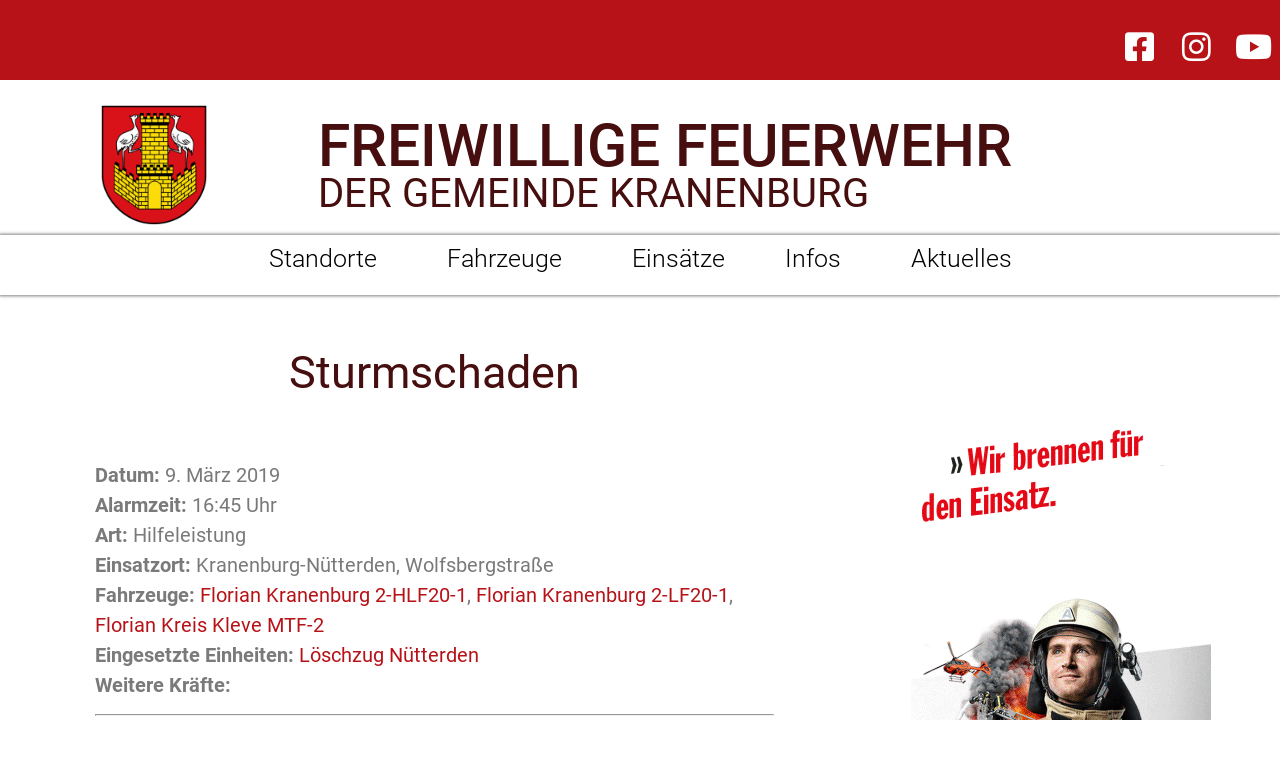

--- FILE ---
content_type: text/html; charset=UTF-8
request_url: https://feuerwehr-kranenburg.de/einsatzuebersicht/nr-7-sturmschaden-2019
body_size: 42445
content:
<!doctype html>
<html lang="de">
<head>
	<meta charset="UTF-8">
		<meta name="viewport" content="width=device-width, initial-scale=1">
	<link rel="profile" href="http://gmpg.org/xfn/11">
	<meta name='robots' content='index, follow, max-image-preview:large, max-snippet:-1, max-video-preview:-1' />
	<style>img:is([sizes="auto" i], [sizes^="auto," i]) { contain-intrinsic-size: 3000px 1500px }</style>
	
	<!-- This site is optimized with the Yoast SEO plugin v26.1.1 - https://yoast.com/wordpress/plugins/seo/ -->
	<title>Einsatz Nr. 7 Sturmschaden | 2019 | Feuerwehr Kranenburg</title>
	<meta name="description" content="Einsatz Nr. 7 der Feuerwehr Kranenburg | Sturmschaden | 2019" />
	<link rel="canonical" href="https://feuerwehr-kranenburg.de/einsatzuebersicht/nr-7-sturmschaden-2019" />
	<meta property="og:locale" content="de_DE" />
	<meta property="og:type" content="article" />
	<meta property="og:title" content="Einsatz Nr. 7 Sturmschaden | 2019 | Feuerwehr Kranenburg" />
	<meta property="og:description" content="Einsatz Nr. 7 der Feuerwehr Kranenburg | Sturmschaden | 2019" />
	<meta property="og:url" content="https://feuerwehr-kranenburg.de/einsatzuebersicht/nr-7-sturmschaden-2019" />
	<meta property="og:site_name" content="Freiwillige Feuerwehr Kranenburg" />
	<meta property="article:publisher" content="https://www.facebook.com/FWKRANENBURG/" />
	<meta name="twitter:card" content="summary_large_image" />
	<script type="application/ld+json" class="yoast-schema-graph">{"@context":"https://schema.org","@graph":[{"@type":"WebPage","@id":"https://feuerwehr-kranenburg.de/einsatzuebersicht/nr-7-sturmschaden-2019","url":"https://feuerwehr-kranenburg.de/einsatzuebersicht/nr-7-sturmschaden-2019","name":"Einsatz Nr. 7 Sturmschaden | 2019 | Feuerwehr Kranenburg","isPartOf":{"@id":"https://feuerwehr-kranenburg.de/#website"},"datePublished":"2019-03-09T15:45:00+00:00","description":"Einsatz Nr. 7 der Feuerwehr Kranenburg | Sturmschaden | 2019","breadcrumb":{"@id":"https://feuerwehr-kranenburg.de/einsatzuebersicht/nr-7-sturmschaden-2019#breadcrumb"},"inLanguage":"de","potentialAction":[{"@type":"ReadAction","target":["https://feuerwehr-kranenburg.de/einsatzuebersicht/nr-7-sturmschaden-2019"]}]},{"@type":"BreadcrumbList","@id":"https://feuerwehr-kranenburg.de/einsatzuebersicht/nr-7-sturmschaden-2019#breadcrumb","itemListElement":[{"@type":"ListItem","position":1,"name":"Startseite","item":"https://feuerwehr-kranenburg.de/"},{"@type":"ListItem","position":2,"name":"Einsatzberichte","item":"https://feuerwehr-kranenburg.de/einsatzuebersicht"},{"@type":"ListItem","position":3,"name":"Sturmschaden"}]},{"@type":"WebSite","@id":"https://feuerwehr-kranenburg.de/#website","url":"https://feuerwehr-kranenburg.de/","name":"Freiwillige Feuerwehr Kranenburg","description":"","publisher":{"@id":"https://feuerwehr-kranenburg.de/#organization"},"potentialAction":[{"@type":"SearchAction","target":{"@type":"EntryPoint","urlTemplate":"https://feuerwehr-kranenburg.de/?s={search_term_string}"},"query-input":{"@type":"PropertyValueSpecification","valueRequired":true,"valueName":"search_term_string"}}],"inLanguage":"de"},{"@type":"Organization","@id":"https://feuerwehr-kranenburg.de/#organization","name":"Freiwillige Feuerwehr Kranenburg","url":"https://feuerwehr-kranenburg.de/","logo":{"@type":"ImageObject","inLanguage":"de","@id":"https://feuerwehr-kranenburg.de/#/schema/logo/image/","url":"https://feuerwehr-kranenburg.de/wp-content/uploads/2020/03/cropped-Icon.png","contentUrl":"https://feuerwehr-kranenburg.de/wp-content/uploads/2020/03/cropped-Icon.png","width":512,"height":512,"caption":"Freiwillige Feuerwehr Kranenburg"},"image":{"@id":"https://feuerwehr-kranenburg.de/#/schema/logo/image/"},"sameAs":["https://www.facebook.com/FWKRANENBURG/","https://www.instagram.com/feuerwehr_kranenburg/","https://www.youtube.com/channel/UCdHBSMR9QwK_uz4dJ6vcfbQ"]}]}</script>
	<!-- / Yoast SEO plugin. -->


<link rel='dns-prefetch' href='//cdn.elementor.com' />
<link rel="alternate" type="application/rss+xml" title="Freiwillige Feuerwehr Kranenburg &raquo; Feed" href="https://feuerwehr-kranenburg.de/feed" />
<link rel="alternate" type="application/rss+xml" title="Freiwillige Feuerwehr Kranenburg &raquo; Kommentar-Feed" href="https://feuerwehr-kranenburg.de/comments/feed" />
<script consent-skip-blocker="1" data-skip-lazy-load="js-extra" data-cfasync="false">
(function () {
  // Web Font Loader compatibility (https://github.com/typekit/webfontloader)
  var modules = {
    typekit: "https://use.typekit.net",
    google: "https://fonts.googleapis.com/"
  };

  var load = function (config) {
    setTimeout(function () {
      var a = window.consentApi;

      // Only when blocker is active
      if (a) {
        // Iterate all modules and handle in a single `WebFont.load`
        Object.keys(modules).forEach(function (module) {
          var newConfigWithoutOtherModules = JSON.parse(
            JSON.stringify(config)
          );
          Object.keys(modules).forEach(function (toRemove) {
            if (toRemove !== module) {
              delete newConfigWithoutOtherModules[toRemove];
            }
          });

          if (newConfigWithoutOtherModules[module]) {
            a.unblock(modules[module]).then(function () {
              var originalLoad = window.WebFont.load;
              if (originalLoad !== load) {
                originalLoad(newConfigWithoutOtherModules);
              }
            });
          }
        });
      }
    }, 0);
  };

  if (!window.WebFont) {
    window.WebFont = {
      load: load
    };
  }
})();
</script><style>[consent-id]:not(.rcb-content-blocker):not([consent-transaction-complete]):not([consent-visual-use-parent^="children:"]):not([consent-confirm]){opacity:0!important;}
.rcb-content-blocker+.rcb-content-blocker-children-fallback~*{display:none!important;}</style><link rel="preload" href="https://feuerwehr-kranenburg.de/wp-content/8644dc64811a51a7ee1ab4c35ebad77d/dist/1711233118.js?ver=d0a9e67d7481025d345fb9f698655441" as="script" />
<link rel="preload" href="https://feuerwehr-kranenburg.de/wp-content/8644dc64811a51a7ee1ab4c35ebad77d/dist/252414485.js?ver=74fbdb39dad32617585001bcb9ba0209" as="script" />
<link rel="preload" href="https://feuerwehr-kranenburg.de/wp-content/plugins/real-cookie-banner-pro/public/lib/animate.css/animate.min.css?ver=4.1.1" as="style" />
<script data-cfasync="false" type="text/javascript" defer src="https://feuerwehr-kranenburg.de/wp-content/8644dc64811a51a7ee1ab4c35ebad77d/dist/1711233118.js?ver=d0a9e67d7481025d345fb9f698655441" id="real-cookie-banner-pro-vendor-real-cookie-banner-pro-banner-js"></script>
<script type="application/json" data-skip-lazy-load="js-extra" data-skip-moving="true" data-no-defer nitro-exclude data-alt-type="application/ld+json" data-dont-merge data-wpmeteor-nooptimize="true" data-cfasync="false" id="a963aaef43111bb90af63b927dc709adf1-js-extra">{"slug":"real-cookie-banner-pro","textDomain":"real-cookie-banner","version":"5.2.10","restUrl":"https:\/\/feuerwehr-kranenburg.de\/wp-json\/real-cookie-banner\/v1\/","restNamespace":"real-cookie-banner\/v1","restPathObfuscateOffset":"c78e5023f9109903","restRoot":"https:\/\/feuerwehr-kranenburg.de\/wp-json\/","restQuery":{"_v":"5.2.10","_locale":"user"},"restNonce":"e1e52aee9a","restRecreateNonceEndpoint":"https:\/\/feuerwehr-kranenburg.de\/wp-admin\/admin-ajax.php?action=rest-nonce","publicUrl":"https:\/\/feuerwehr-kranenburg.de\/wp-content\/plugins\/real-cookie-banner-pro\/public\/","chunkFolder":"dist","chunksLanguageFolder":"https:\/\/feuerwehr-kranenburg.de\/wp-content\/languages\/mo-cache\/real-cookie-banner-pro\/","chunks":{"chunk-config-tab-blocker.lite.js":["de_DE-83d48f038e1cf6148175589160cda67e","de_DE-e5c2f3318cd06f18a058318f5795a54b","de_DE-76129424d1eb6744d17357561a128725","de_DE-d3d8ada331df664d13fa407b77bc690b"],"chunk-config-tab-blocker.pro.js":["de_DE-ddf5ae983675e7b6eec2afc2d53654a2","de_DE-487d95eea292aab22c80aa3ae9be41f0","de_DE-ab0e642081d4d0d660276c9cebfe9f5d","de_DE-0f5f6074a855fa677e6086b82145bd50"],"chunk-config-tab-consent.lite.js":["de_DE-3823d7521a3fc2857511061e0d660408"],"chunk-config-tab-consent.pro.js":["de_DE-9cb9ecf8c1e8ce14036b5f3a5e19f098"],"chunk-config-tab-cookies.lite.js":["de_DE-1a51b37d0ef409906245c7ed80d76040","de_DE-e5c2f3318cd06f18a058318f5795a54b","de_DE-76129424d1eb6744d17357561a128725"],"chunk-config-tab-cookies.pro.js":["de_DE-572ee75deed92e7a74abba4b86604687","de_DE-487d95eea292aab22c80aa3ae9be41f0","de_DE-ab0e642081d4d0d660276c9cebfe9f5d"],"chunk-config-tab-dashboard.lite.js":["de_DE-f843c51245ecd2b389746275b3da66b6"],"chunk-config-tab-dashboard.pro.js":["de_DE-ae5ae8f925f0409361cfe395645ac077"],"chunk-config-tab-import.lite.js":["de_DE-66df94240f04843e5a208823e466a850"],"chunk-config-tab-import.pro.js":["de_DE-e5fee6b51986d4ff7a051d6f6a7b076a"],"chunk-config-tab-licensing.lite.js":["de_DE-e01f803e4093b19d6787901b9591b5a6"],"chunk-config-tab-licensing.pro.js":["de_DE-4918ea9704f47c2055904e4104d4ffba"],"chunk-config-tab-scanner.lite.js":["de_DE-b10b39f1099ef599835c729334e38429"],"chunk-config-tab-scanner.pro.js":["de_DE-752a1502ab4f0bebfa2ad50c68ef571f"],"chunk-config-tab-settings.lite.js":["de_DE-37978e0b06b4eb18b16164a2d9c93a2c"],"chunk-config-tab-settings.pro.js":["de_DE-e59d3dcc762e276255c8989fbd1f80e3"],"chunk-config-tab-tcf.lite.js":["de_DE-4f658bdbf0aa370053460bc9e3cd1f69","de_DE-e5c2f3318cd06f18a058318f5795a54b","de_DE-d3d8ada331df664d13fa407b77bc690b"],"chunk-config-tab-tcf.pro.js":["de_DE-e1e83d5b8a28f1f91f63b9de2a8b181a","de_DE-487d95eea292aab22c80aa3ae9be41f0","de_DE-0f5f6074a855fa677e6086b82145bd50"]},"others":{"customizeValuesBanner":"{\"layout\":{\"type\":\"banner\",\"maxHeightEnabled\":false,\"maxHeight\":740,\"dialogMaxWidth\":530,\"dialogPosition\":\"middleCenter\",\"dialogMargin\":[0,0,0,0],\"bannerPosition\":\"bottom\",\"bannerMaxWidth\":1024,\"dialogBorderRadius\":3,\"borderRadius\":5,\"animationIn\":\"slideInUp\",\"animationInDuration\":500,\"animationInOnlyMobile\":true,\"animationOut\":\"none\",\"animationOutDuration\":500,\"animationOutOnlyMobile\":true,\"overlay\":false,\"overlayBg\":\"#000000\",\"overlayBgAlpha\":38,\"overlayBlur\":2},\"decision\":{\"acceptAll\":\"button\",\"acceptEssentials\":\"button\",\"showCloseIcon\":false,\"acceptIndividual\":\"link\",\"buttonOrder\":\"all,essential,save,individual\",\"showGroups\":false,\"groupsFirstView\":false,\"saveButton\":\"always\"},\"design\":{\"bg\":\"#ffffff\",\"textAlign\":\"left\",\"linkTextDecoration\":\"underline\",\"borderWidth\":0,\"borderColor\":\"#ffffff\",\"fontSize\":13,\"fontColor\":\"#2b2b2b\",\"fontInheritFamily\":true,\"fontFamily\":\"Arial, Helvetica, sans-serif\",\"fontWeight\":\"normal\",\"boxShadowEnabled\":true,\"boxShadowOffsetX\":0,\"boxShadowOffsetY\":0,\"boxShadowBlurRadius\":17,\"boxShadowSpreadRadius\":0,\"boxShadowColor\":\"#000000\",\"boxShadowColorAlpha\":20},\"headerDesign\":{\"inheritBg\":true,\"bg\":\"#f4f4f4\",\"inheritTextAlign\":true,\"textAlign\":\"center\",\"padding\":[17,20,15,20],\"logo\":\"https:\\\/\\\/feuerwehr-kranenburg.de\\\/wp-content\\\/uploads\\\/2022\\\/06\\\/Cookie-Banner-Detective.png\",\"logoRetina\":\"\",\"logoMaxHeight\":40,\"logoPosition\":\"left\",\"logoMargin\":[5,15,5,15],\"fontSize\":20,\"fontColor\":\"#2b2b2b\",\"fontInheritFamily\":true,\"fontFamily\":\"Arial, Helvetica, sans-serif\",\"fontWeight\":\"normal\",\"borderWidth\":1,\"borderColor\":\"#efefef\",\"logoFitDim\":[40,40]},\"bodyDesign\":{\"padding\":[15,20,5,20],\"descriptionInheritFontSize\":true,\"descriptionFontSize\":13,\"dottedGroupsInheritFontSize\":true,\"dottedGroupsFontSize\":13,\"dottedGroupsBulletColor\":\"#15779b\",\"teachingsInheritTextAlign\":true,\"teachingsTextAlign\":\"center\",\"teachingsSeparatorActive\":true,\"teachingsSeparatorWidth\":50,\"teachingsSeparatorHeight\":1,\"teachingsSeparatorColor\":\"#15779b\",\"teachingsInheritFontSize\":false,\"teachingsFontSize\":12,\"teachingsInheritFontColor\":false,\"teachingsFontColor\":\"#7c7c7c\",\"accordionMargin\":[10,0,5,0],\"accordionPadding\":[5,10,5,10],\"accordionArrowType\":\"outlined\",\"accordionArrowColor\":\"#15779b\",\"accordionBg\":\"#ffffff\",\"accordionActiveBg\":\"#f9f9f9\",\"accordionHoverBg\":\"#efefef\",\"accordionBorderWidth\":1,\"accordionBorderColor\":\"#efefef\",\"accordionTitleFontSize\":12,\"accordionTitleFontColor\":\"#2b2b2b\",\"accordionTitleFontWeight\":\"normal\",\"accordionDescriptionMargin\":[5,0,0,0],\"accordionDescriptionFontSize\":12,\"accordionDescriptionFontColor\":\"#828282\",\"accordionDescriptionFontWeight\":\"normal\",\"acceptAllOneRowLayout\":false,\"acceptAllPadding\":[10,10,10,10],\"acceptAllBg\":\"#267c43\",\"acceptAllTextAlign\":\"center\",\"acceptAllFontSize\":18,\"acceptAllFontColor\":\"#ffffff\",\"acceptAllFontWeight\":\"normal\",\"acceptAllBorderWidth\":0,\"acceptAllBorderColor\":\"#000000\",\"acceptAllHoverBg\":\"#213a2a\",\"acceptAllHoverFontColor\":\"#ffffff\",\"acceptAllHoverBorderColor\":\"#000000\",\"acceptEssentialsUseAcceptAll\":true,\"acceptEssentialsButtonType\":\"\",\"acceptEssentialsPadding\":[10,10,10,10],\"acceptEssentialsBg\":\"#efefef\",\"acceptEssentialsTextAlign\":\"center\",\"acceptEssentialsFontSize\":18,\"acceptEssentialsFontColor\":\"#0a0a0a\",\"acceptEssentialsFontWeight\":\"normal\",\"acceptEssentialsBorderWidth\":0,\"acceptEssentialsBorderColor\":\"#000000\",\"acceptEssentialsHoverBg\":\"#e8e8e8\",\"acceptEssentialsHoverFontColor\":\"#000000\",\"acceptEssentialsHoverBorderColor\":\"#000000\",\"acceptIndividualPadding\":[5,5,5,5],\"acceptIndividualBg\":\"#ffffff\",\"acceptIndividualTextAlign\":\"center\",\"acceptIndividualFontSize\":15,\"acceptIndividualFontColor\":\"#267c43\",\"acceptIndividualFontWeight\":\"normal\",\"acceptIndividualBorderWidth\":0,\"acceptIndividualBorderColor\":\"#000000\",\"acceptIndividualHoverBg\":\"#ffffff\",\"acceptIndividualHoverFontColor\":\"#213a2a\",\"acceptIndividualHoverBorderColor\":\"#000000\"},\"footerDesign\":{\"poweredByLink\":false,\"inheritBg\":false,\"bg\":\"#fcfcfc\",\"inheritTextAlign\":true,\"textAlign\":\"center\",\"padding\":[10,20,12,20],\"fontSize\":14,\"fontColor\":\"#7c7c7c\",\"fontInheritFamily\":true,\"fontFamily\":\"Arial, Helvetica, sans-serif\",\"fontWeight\":\"normal\",\"hoverFontColor\":\"#2b2b2b\",\"borderWidth\":1,\"borderColor\":\"#efefef\",\"languageSwitcher\":\"flags\"},\"texts\":{\"headline\":\"Privatsph\\u00e4re-Einstellungen\",\"description\":\"Wir verwenden Cookies und \\u00e4hnliche Technologien auf unserer Website und verarbeiten personenbezogene Daten von Ihnen (z.B. IP-Adresse), um z.B. Inhalte und Anzeigen zu personalisieren, Medien von Drittanbietern einzubinden oder Zugriffe auf unsere Website zu analysieren. Die Datenverarbeitung kann auch erst in Folge gesetzter Cookies stattfinden. Wir teilen diese Daten mit Dritten, die wir in den Privatsph\\u00e4re-Einstellungen benennen.<br \\\/><br \\\/>Die Datenverarbeitung kann mit Ihrer Einwilligung oder auf Basis eines berechtigten Interesses erfolgen, dem Sie in den Privatsph\\u00e4re-Einstellungen widersprechen k\\u00f6nnen. Sie haben das Recht, nicht einzuwilligen und Ihre Einwilligung zu einem sp\\u00e4teren Zeitpunkt zu \\u00e4ndern oder zu widerrufen. Weitere Informationen zur Verwendung Ihrer Daten finden Sie in unserer {{privacyPolicy}}Datenschutzerkl\\u00e4rung{{\\\/privacyPolicy}}.\",\"acceptAll\":\"Alle akzeptieren\",\"acceptEssentials\":\"Weiter ohne Einwilligung\",\"acceptIndividual\":\"Privatsph\\u00e4re-Einstellungen individuell festlegen\",\"poweredBy\":\"2\",\"dataProcessingInUnsafeCountries\":\"Einige Dienste verarbeiten personenbezogene Daten in unsicheren Drittl\\u00e4ndern. Indem du in die Nutzung dieser Services einwilligst, erkl\\u00e4rst du dich auch mit der Verarbeitung deiner Daten in diesen unsicheren Drittl\\u00e4ndern gem\\u00e4\\u00df {{legalBasis}} einverstanden. Dies birgt das Risiko, dass deine Daten von Beh\\u00f6rden zu Kontroll- und \\u00dcberwachungszwecken verarbeitet werden, m\\u00f6glicherweise ohne die M\\u00f6glichkeit eines Rechtsbehelfs.\",\"ageNoticeBanner\":\"Sie sind unter {{minAge}} Jahre alt? Dann k\\u00f6nnen Sie nicht in optionale Services einwilligen. Sie k\\u00f6nnen Ihre Eltern oder Erziehungsberechtigten bitten, mit Ihnen in diese Services einzuwilligen.\",\"ageNoticeBlocker\":\"Sie sind unter {{minAge}} Jahre alt? Leider d\\u00fcrfen Sie diesem Service nicht selbst zustimmen, um diese Inhalte zu sehen. Bitten Sie Ihre Eltern oder Erziehungsberechtigten, dem Service mit Ihnen zuzustimmen!\",\"listServicesNotice\":\"Wenn Sie alle Services akzeptieren, erlauben Sie, dass {{services}} geladen werden. Diese sind nach ihrem Zweck in Gruppen {{serviceGroups}} unterteilt (Zugeh\\u00f6rigkeit durch hochgestellte Zahlen gekennzeichnet).\",\"listServicesLegitimateInterestNotice\":\"Au\\u00dferdem werden die {{services}} auf der Grundlage eines berechtigten Interesses geladen.\",\"tcfStacksCustomName\":\"Services mit verschiedenen Zwecken au\\u00dferhalb des TCF-Standards\",\"tcfStacksCustomDescription\":\"Services, die Einwilligungen nicht \\u00fcber den TCF-Standard, sondern \\u00fcber andere Technologien teilen. Diese werden nach ihrem Zweck in mehrere Gruppen unterteilt. Einige davon werden aufgrund eines berechtigten Interesses genutzt (z.B. Gefahrenabwehr), andere werden nur mit deiner Einwilligung genutzt. Details zu den einzelnen Gruppen und Zwecken der Services findest du in den individuellen Privatsph\\u00e4re-Einstellungen.\",\"consentForwardingExternalHosts\":\"Deine Einwilligung gilt auch auf {{websites}}.\",\"blockerHeadline\":\"{{name}} aufgrund von Privatsph\\u00e4re-Einstellungen blockiert\",\"blockerLinkShowMissing\":\"Zeige alle Services, denen Sie noch zustimmen m\\u00fcssen\",\"blockerLoadButton\":\"Erforderliche Services akzeptieren und Inhalte laden\",\"blockerAcceptInfo\":\"Wenn Sie die blockierten Inhalte laden, werden Ihre Datenschutzeinstellungen angepasst. Inhalte aus diesem Service werden in Zukunft nicht mehr blockiert. Sie haben das Recht, Ihre Entscheidung jederzeit zu widerrufen oder zu \\u00e4ndern.\",\"stickyHistory\":\"Historie der Privatsph\\u00e4re-Einstellungen\",\"stickyRevoke\":\"Einwilligungen widerrufen\",\"stickyRevokeSuccessMessage\":\"Du hast die Einwilligung f\\u00fcr Services mit dessen Cookies und Verarbeitung personenbezogener Daten erfolgreich widerrufen. Die Seite wird jetzt neu geladen!\",\"stickyChange\":\"Privatsph\\u00e4re-Einstellungen \\u00e4ndern\"},\"individualLayout\":{\"inheritDialogMaxWidth\":false,\"dialogMaxWidth\":970,\"inheritBannerMaxWidth\":false,\"bannerMaxWidth\":1980,\"descriptionTextAlign\":\"left\"},\"group\":{\"checkboxBg\":\"#f0f0f0\",\"checkboxBorderWidth\":1,\"checkboxBorderColor\":\"#d2d2d2\",\"checkboxActiveColor\":\"#ffffff\",\"checkboxActiveBg\":\"#15779b\",\"checkboxActiveBorderColor\":\"#11607d\",\"groupInheritBg\":true,\"groupBg\":\"#f4f4f4\",\"groupPadding\":[15,15,15,15],\"groupSpacing\":10,\"groupBorderRadius\":5,\"groupBorderWidth\":1,\"groupBorderColor\":\"#f4f4f4\",\"headlineFontSize\":16,\"headlineFontWeight\":\"normal\",\"headlineFontColor\":\"#2b2b2b\",\"descriptionFontSize\":14,\"descriptionFontColor\":\"#7c7c7c\",\"linkColor\":\"#7c7c7c\",\"linkHoverColor\":\"#2b2b2b\",\"detailsHideLessRelevant\":true},\"saveButton\":{\"useAcceptAll\":true,\"type\":\"button\",\"padding\":[10,10,10,10],\"bg\":\"#efefef\",\"textAlign\":\"center\",\"fontSize\":18,\"fontColor\":\"#0a0a0a\",\"fontWeight\":\"normal\",\"borderWidth\":0,\"borderColor\":\"#000000\",\"hoverBg\":\"#e8e8e8\",\"hoverFontColor\":\"#000000\",\"hoverBorderColor\":\"#000000\"},\"individualTexts\":{\"headline\":\"Individuelle Privatsph\\u00e4re-Einstellungen\",\"description\":\"Wir verwenden Cookies und \\u00e4hnliche Technologien auf unserer Website und verarbeiten personenbezogene Daten von Ihnen (z.B. IP-Adresse), um z.B. Inhalte und Anzeigen zu personalisieren, Medien von Drittanbietern einzubinden oder Zugriffe auf unsere Website zu analysieren. Die Datenverarbeitung kann auch erst in Folge gesetzter Cookies stattfinden. Wir teilen diese Daten mit Dritten, die wir in den Privatsph\\u00e4re-Einstellungen benennen.<br \\\/><br \\\/>Die Datenverarbeitung kann mit Ihrer Einwilligung oder auf Basis eines berechtigten Interesses erfolgen, dem Sie in den Privatsph\\u00e4re-Einstellungen widersprechen k\\u00f6nnen. Sie haben das Recht, nicht einzuwilligen und Ihre Einwilligung zu einem sp\\u00e4teren Zeitpunkt zu \\u00e4ndern oder zu widerrufen. Weitere Informationen zur Verwendung Ihrer Daten finden Sie in unserer {{privacyPolicy}}Datenschutzerkl\\u00e4rung{{\\\/privacyPolicy}}.<br \\\/><br \\\/>Im Folgenden finden Sie eine \\u00dcbersicht \\u00fcber alle Services, die von dieser Website genutzt werden. Sie k\\u00f6nnen sich detaillierte Informationen zu jedem Service ansehen und ihm einzeln zustimmen oder von Ihrem Widerspruchsrecht Gebrauch machen.\",\"save\":\"Individuelle Auswahlen speichern\",\"showMore\":\"Service-Informationen anzeigen\",\"hideMore\":\"Service-Informationen ausblenden\",\"postamble\":\"\"},\"mobile\":{\"enabled\":true,\"maxHeight\":400,\"hideHeader\":false,\"alignment\":\"bottom\",\"scalePercent\":90,\"scalePercentVertical\":-50},\"sticky\":{\"enabled\":false,\"animationsEnabled\":true,\"alignment\":\"left\",\"bubbleBorderRadius\":50,\"icon\":\"fingerprint\",\"iconCustom\":\"\",\"iconCustomRetina\":\"\",\"iconSize\":30,\"iconColor\":\"#ffffff\",\"bubbleMargin\":[10,20,20,20],\"bubblePadding\":15,\"bubbleBg\":\"#15779b\",\"bubbleBorderWidth\":0,\"bubbleBorderColor\":\"#10556f\",\"boxShadowEnabled\":true,\"boxShadowOffsetX\":0,\"boxShadowOffsetY\":2,\"boxShadowBlurRadius\":5,\"boxShadowSpreadRadius\":1,\"boxShadowColor\":\"#105b77\",\"boxShadowColorAlpha\":40,\"bubbleHoverBg\":\"#ffffff\",\"bubbleHoverBorderColor\":\"#000000\",\"hoverIconColor\":\"#000000\",\"hoverIconCustom\":\"\",\"hoverIconCustomRetina\":\"\",\"menuFontSize\":16,\"menuBorderRadius\":5,\"menuItemSpacing\":10,\"menuItemPadding\":[5,10,5,10]},\"customCss\":{\"css\":\"\",\"antiAdBlocker\":\"y\"}}","isPro":true,"showProHints":false,"proUrl":"https:\/\/devowl.io\/de\/go\/real-cookie-banner?source=rcb-lite","showLiteNotice":false,"frontend":{"groups":"[{\"id\":59,\"name\":\"Essenziell\",\"slug\":\"essenziell\",\"description\":\"Essenzielle Services sind f\\u00fcr die grundlegende Funktionalit\\u00e4t der Website erforderlich. Sie enthalten nur technisch notwendige Services. Diesen Services kann nicht widersprochen werden.\",\"isEssential\":true,\"isDefault\":true,\"items\":[{\"id\":5166,\"name\":\"Real Cookie Banner\",\"purpose\":\"Real Cookie Banner bittet Website-Besucher um die Einwilligung zum Setzen von Cookies und zur Verarbeitung personenbezogener Daten. Dazu wird jedem Website-Besucher eine UUID (pseudonyme Identifikation des Nutzers) zugewiesen, die bis zum Ablauf des Cookies zur Speicherung der Einwilligung g\\u00fcltig ist. Cookies werden dazu verwendet, um zu testen, ob Cookies gesetzt werden k\\u00f6nnen, um Referenz auf die dokumentierte Einwilligung zu speichern, um zu speichern, in welche Services aus welchen Service-Gruppen der Besucher eingewilligt hat, und, falls Einwilligung nach dem Transparency & Consent Framework (TCF) eingeholt werden, um die Einwilligungen in TCF Partner, Zwecke, besondere Zwecke, Funktionen und besondere Funktionen zu speichern. Im Rahmen der Darlegungspflicht nach DSGVO wird die erhobene Einwilligung vollumf\\u00e4nglich dokumentiert. Dazu z\\u00e4hlt neben den Services und Service-Gruppen, in welche der Besucher eingewilligt hat, und falls Einwilligung nach dem TCF Standard eingeholt werden, in welche TCF Partner, Zwecke und Funktionen der Besucher eingewilligt hat, alle Einstellungen des Cookie Banners zum Zeitpunkt der Einwilligung als auch die technischen Umst\\u00e4nde (z.B. Gr\\u00f6\\u00dfe des Sichtbereichs bei der Einwilligung) und die Nutzerinteraktionen (z.B. Klick auf Buttons), die zur Einwilligung gef\\u00fchrt haben. Die Einwilligung wird pro Sprache einmal erhoben.\",\"providerContact\":{\"phone\":\"\",\"email\":\"\",\"link\":\"\"},\"isProviderCurrentWebsite\":true,\"provider\":\"Freiwillige Feuerwehr Kranenburg\",\"uniqueName\":\"real-cookie-banner\",\"isEmbeddingOnlyExternalResources\":false,\"legalBasis\":\"legal-requirement\",\"dataProcessingInCountries\":[],\"dataProcessingInCountriesSpecialTreatments\":[],\"technicalDefinitions\":[{\"type\":\"http\",\"name\":\"real_cookie_banner*\",\"host\":\".feuerwehr-kranenburg.de\",\"duration\":200,\"durationUnit\":\"d\",\"isSessionDuration\":false,\"purpose\":\"Eindeutiger Identifikator f\\u00fcr die Einwilligung, aber nicht f\\u00fcr den Website-Besucher. Revisionshash f\\u00fcr die Einstellungen des Cookie-Banners (Texte, Farben, Funktionen, Servicegruppen, Dienste, Content Blocker usw.). IDs f\\u00fcr eingewilligte Services und Service-Gruppen.\"},{\"type\":\"http\",\"name\":\"real_cookie_banner*-tcf\",\"host\":\".feuerwehr-kranenburg.de\",\"duration\":200,\"durationUnit\":\"d\",\"isSessionDuration\":false,\"purpose\":\"Im Rahmen von TCF gesammelte Einwilligungen, die im TC-String-Format gespeichert werden, einschlie\\u00dflich TCF-Vendoren, -Zwecke, -Sonderzwecke, -Funktionen und -Sonderfunktionen.\"},{\"type\":\"http\",\"name\":\"real_cookie_banner*-gcm\",\"host\":\".feuerwehr-kranenburg.de\",\"duration\":200,\"durationUnit\":\"d\",\"isSessionDuration\":false,\"purpose\":\"Die im Google Consent Mode gesammelten Einwilligungen in die verschiedenen Einwilligungstypen (Zwecke) werden f\\u00fcr alle mit dem Google Consent Mode kompatiblen Services gespeichert.\"},{\"type\":\"http\",\"name\":\"real_cookie_banner-test\",\"host\":\".feuerwehr-kranenburg.de\",\"duration\":200,\"durationUnit\":\"d\",\"isSessionDuration\":false,\"purpose\":\"Cookie, der gesetzt wurde, um die Funktionalit\\u00e4t von HTTP-Cookies zu testen. Wird sofort nach dem Test gel\\u00f6scht.\"},{\"type\":\"local\",\"name\":\"real_cookie_banner*\",\"host\":\"https:\\\/\\\/feuerwehr-kranenburg.de\",\"duration\":1,\"durationUnit\":\"d\",\"isSessionDuration\":false,\"purpose\":\"Eindeutiger Identifikator f\\u00fcr die Einwilligung, aber nicht f\\u00fcr den Website-Besucher. Revisionshash f\\u00fcr die Einstellungen des Cookie-Banners (Texte, Farben, Funktionen, Service-Gruppen, Services, Content Blocker usw.). IDs f\\u00fcr eingewilligte Services und Service-Gruppen. Wird nur solange gespeichert, bis die Einwilligung auf dem Website-Server dokumentiert ist.\"},{\"type\":\"local\",\"name\":\"real_cookie_banner*-tcf\",\"host\":\"https:\\\/\\\/feuerwehr-kranenburg.de\",\"duration\":1,\"durationUnit\":\"d\",\"isSessionDuration\":false,\"purpose\":\"Im Rahmen von TCF gesammelte Einwilligungen werden im TC-String-Format gespeichert, einschlie\\u00dflich TCF Vendoren, Zwecke, besondere Zwecke, Funktionen und besondere Funktionen. Wird nur solange gespeichert, bis die Einwilligung auf dem Website-Server dokumentiert ist.\"},{\"type\":\"local\",\"name\":\"real_cookie_banner*-gcm\",\"host\":\"https:\\\/\\\/feuerwehr-kranenburg.de\",\"duration\":1,\"durationUnit\":\"d\",\"isSessionDuration\":false,\"purpose\":\"Im Rahmen des Google Consent Mode erfasste Einwilligungen werden f\\u00fcr alle mit dem Google Consent Mode kompatiblen Services in Einwilligungstypen (Zwecke) gespeichert. Wird nur solange gespeichert, bis die Einwilligung auf dem Website-Server dokumentiert ist.\"},{\"type\":\"local\",\"name\":\"real_cookie_banner-consent-queue*\",\"host\":\"https:\\\/\\\/feuerwehr-kranenburg.de\",\"duration\":1,\"durationUnit\":\"d\",\"isSessionDuration\":false,\"purpose\":\"Lokale Zwischenspeicherung (Caching) der Auswahl im Cookie-Banner, bis der Server die Einwilligung dokumentiert; Dokumentation periodisch oder bei Seitenwechseln versucht, wenn der Server nicht verf\\u00fcgbar oder \\u00fcberlastet ist.\"}],\"codeDynamics\":[],\"providerPrivacyPolicyUrl\":\"https:\\\/\\\/feuerwehr-kranenburg.de\\\/datenschutz\",\"providerLegalNoticeUrl\":\"\",\"tagManagerOptInEventName\":\"\",\"tagManagerOptOutEventName\":\"\",\"googleConsentModeConsentTypes\":[],\"executePriority\":10,\"codeOptIn\":\"\",\"executeCodeOptInWhenNoTagManagerConsentIsGiven\":false,\"codeOptOut\":\"\",\"executeCodeOptOutWhenNoTagManagerConsentIsGiven\":false,\"deleteTechnicalDefinitionsAfterOptOut\":false,\"codeOnPageLoad\":\"\",\"presetId\":\"real-cookie-banner\"}]},{\"id\":60,\"name\":\"Funktional\",\"slug\":\"funktional\",\"description\":\"Funktionale Services sind notwendig, um \\u00fcber die wesentliche Funktionalit\\u00e4t der Website hinausgehende Features wie h\\u00fcbschere Schriftarten, Videowiedergabe oder interaktive Web 2.0-Features bereitzustellen. Inhalte von z.B. Video- und Social Media-Plattformen sind standardm\\u00e4\\u00dfig gesperrt und k\\u00f6nnen zugestimmt werden. Wenn dem Service zugestimmt wird, werden diese Inhalte automatisch ohne weitere manuelle Einwilligung geladen.\",\"isEssential\":false,\"isDefault\":true,\"items\":[{\"id\":9859,\"name\":\"Elementor\",\"purpose\":\"Mit Elementor kannst du das Layout der Website so gestalten, dass es ansprechend und benutzerfreundlich ist. Die gesammelten Daten werden nicht zu Analysezwecken verwendet, sondern nur, um sicherzustellen, dass z. B. ausgeblendete Elemente bei mehreren aktiven Sitzungen nicht erneut angezeigt werden. Cookies oder Cookie-\\u00e4hnliche Technologien k\\u00f6nnen gespeichert und gelesen werden. Diese werden verwendet, um die Anzahl der Seitenaufrufe und aktiven Sitzungen des Nutzers\\\/der Nutzerin zu speichern. Das berechtigte Interesse an der Nutzung dieses Dienstes ist die einfache und benutzerfreundliche Umsetzung der verwendeten Layouts.\",\"providerContact\":{\"phone\":\"\",\"email\":\"\",\"link\":\"\"},\"isProviderCurrentWebsite\":true,\"provider\":\"\",\"uniqueName\":\"elementor-popups\",\"isEmbeddingOnlyExternalResources\":false,\"legalBasis\":\"legitimate-interest\",\"dataProcessingInCountries\":[],\"dataProcessingInCountriesSpecialTreatments\":[],\"technicalDefinitions\":[{\"type\":\"local\",\"name\":\"elementor\",\"host\":\"https:\\\/\\\/feuerwehr-kranenburg.de\",\"duration\":0,\"durationUnit\":\"y\",\"isSessionDuration\":false,\"purpose\":\"Seitenaufrufe, Sitzungen und Verfall des Objekts\"},{\"type\":\"session\",\"name\":\"elementor\",\"host\":\"https:\\\/\\\/feuerwehr-kranenburg.de\",\"duration\":0,\"durationUnit\":\"y\",\"isSessionDuration\":false,\"purpose\":\"Aktivit\\u00e4t der Sitzung und Verfall des Objekts\"}],\"codeDynamics\":[],\"providerPrivacyPolicyUrl\":\"\",\"providerLegalNoticeUrl\":\"\",\"tagManagerOptInEventName\":\"\",\"tagManagerOptOutEventName\":\"\",\"googleConsentModeConsentTypes\":[],\"executePriority\":10,\"codeOptIn\":\"\",\"executeCodeOptInWhenNoTagManagerConsentIsGiven\":false,\"codeOptOut\":\"\",\"executeCodeOptOutWhenNoTagManagerConsentIsGiven\":false,\"deleteTechnicalDefinitionsAfterOptOut\":true,\"codeOnPageLoad\":\"\",\"presetId\":\"elementor-popups\"},{\"id\":9624,\"name\":\"Ally Web Accessibility\",\"purpose\":\"Mit dem Plugin k\\u00f6nnen verschiedene Einstellungen am Design und der Zug\\u00e4nglichkeit der Webseite ge\\u00e4ndert werden, um die Barrierefreiheit bestm\\u00f6glich umzusetzen.\",\"providerContact\":{\"phone\":\"\",\"email\":\"\",\"link\":\"https:\\\/\\\/elementor.com\\\/contact\\\/\"},\"isProviderCurrentWebsite\":false,\"provider\":\"Elementor  LTD, Tuval 40, Ramat Gan 5252247\",\"uniqueName\":\"ally-web-accessibility\",\"isEmbeddingOnlyExternalResources\":true,\"legalBasis\":\"consent\",\"dataProcessingInCountries\":[],\"dataProcessingInCountriesSpecialTreatments\":[],\"technicalDefinitions\":[{\"type\":\"http\",\"name\":\"\",\"host\":\"\",\"duration\":0,\"durationUnit\":\"y\",\"isSessionDuration\":false,\"purpose\":\"\"}],\"codeDynamics\":[],\"providerPrivacyPolicyUrl\":\"https:\\\/\\\/elementor.com\\\/terms\\\/plugins-dpa\\\/\",\"providerLegalNoticeUrl\":\"\",\"tagManagerOptInEventName\":\"\",\"tagManagerOptOutEventName\":\"\",\"googleConsentModeConsentTypes\":[],\"executePriority\":10,\"codeOptIn\":\"\",\"executeCodeOptInWhenNoTagManagerConsentIsGiven\":false,\"codeOptOut\":\"\",\"executeCodeOptOutWhenNoTagManagerConsentIsGiven\":false,\"deleteTechnicalDefinitionsAfterOptOut\":false,\"codeOnPageLoad\":\"\",\"presetId\":\"\"},{\"id\":5728,\"name\":\"Font Awesome\",\"purpose\":\"Font Awesome ist ein Service, der benutzerdefinierte Icon-Schriften, die nicht auf dem Client-Ger\\u00e4t des Nutzers installiert sind, herunterl\\u00e4dt und in die Website einbettet. Auf dem Client-Ger\\u00e4t des Nutzers werden keine Cookies im technischen Sinne gesetzt, aber es werden technische und pers\\u00f6nliche Daten (wie z.B. die IP-Adresse) vom Client an den Server des Dienstanbieters \\u00fcbertragen, um die Nutzung des Services zu erm\\u00f6glichen.\",\"providerContact\":{\"phone\":\"\",\"email\":\"\",\"link\":\"\"},\"isProviderCurrentWebsite\":false,\"provider\":\"Fonticons, Inc.\",\"uniqueName\":\"font-awesome\",\"isEmbeddingOnlyExternalResources\":true,\"legalBasis\":\"consent\",\"dataProcessingInCountries\":[\"US\"],\"dataProcessingInCountriesSpecialTreatments\":[],\"technicalDefinitions\":[{\"type\":\"http\",\"name\":\"\",\"host\":\"\",\"duration\":0,\"durationUnit\":\"y\",\"isSessionDuration\":false,\"purpose\":\"\"}],\"codeDynamics\":[],\"providerPrivacyPolicyUrl\":\"https:\\\/\\\/fontawesome.com\\\/privacy\",\"providerLegalNoticeUrl\":\"\",\"tagManagerOptInEventName\":\"\",\"tagManagerOptOutEventName\":\"\",\"googleConsentModeConsentTypes\":[],\"executePriority\":10,\"codeOptIn\":\"\",\"executeCodeOptInWhenNoTagManagerConsentIsGiven\":false,\"codeOptOut\":\"\",\"executeCodeOptOutWhenNoTagManagerConsentIsGiven\":false,\"deleteTechnicalDefinitionsAfterOptOut\":false,\"codeOnPageLoad\":\"\",\"presetId\":\"font-awesome\"},{\"id\":5222,\"name\":\"Wetterwarnungen\",\"purpose\":\"Wetterwarner ist ein Plugin welches \\u00fcber WordPress heruntergeladen werden kann. Der Wetterwarner zeigt eine Landkarte an und blendet von einer festgelegten Region die aktuellen Wetterwarnungen ein. Diese werden herausgegeben durch den Deutschen Wetterdienst. Damit entsprechend aktuelle Meldungen und die aktuelle Wetterkarte abgerufen werden k\\u00f6nnen, stellt der Wetterwarner eine Verbindung zu externen Webseiten her.\\nAls Quelle der Informationen werden RSS Feeds der Webseite http:\\\/\\\/wettwarn.de genutzt. Diese Seite nutzt amtliche Meldungen des Deutschen Wetterdienst.\\nDie verwendete Wetterkarte entstammt der Seite www.dwd.de \\u2013 Beim Aufrufen des Widgets wird das Bild (SSL verschl\\u00fcsselt) von einer externen Seite geladen.\",\"providerContact\":{\"phone\":\"\",\"email\":\"\",\"link\":\"\"},\"isProviderCurrentWebsite\":true,\"provider\":\"Feuerwehr Kranenburg\",\"uniqueName\":\"wetterwarnungen\",\"isEmbeddingOnlyExternalResources\":true,\"legalBasis\":\"consent\",\"dataProcessingInCountries\":[],\"dataProcessingInCountriesSpecialTreatments\":[],\"technicalDefinitions\":[{\"type\":\"http\",\"name\":\"\",\"host\":\"\",\"duration\":0,\"durationUnit\":\"y\",\"isSessionDuration\":false,\"purpose\":\"\"}],\"codeDynamics\":[],\"providerPrivacyPolicyUrl\":\"https:\\\/\\\/feuerwehr-kranenburg.de\\\/datenschutz\",\"providerLegalNoticeUrl\":\"\",\"tagManagerOptInEventName\":\"\",\"tagManagerOptOutEventName\":\"\",\"googleConsentModeConsentTypes\":[],\"executePriority\":10,\"codeOptIn\":\"\",\"executeCodeOptInWhenNoTagManagerConsentIsGiven\":false,\"codeOptOut\":\"\",\"executeCodeOptOutWhenNoTagManagerConsentIsGiven\":false,\"deleteTechnicalDefinitionsAfterOptOut\":false,\"codeOnPageLoad\":\"\",\"presetId\":\"\"},{\"id\":5178,\"name\":\"Google Fonts\",\"purpose\":\"Google Fonts ist ein Dienst, der Schriften, die nicht auf dem Client-Ger\\u00e4t des Nutzers installiert sind, herunterl\\u00e4dt und in die Website einbettet. Auf dem Client-Ger\\u00e4t des Nutzers werden keine Cookies im technischen Sinne gesetzt, aber es werden technische und pers\\u00f6nliche Daten wie z.B. die IP-Adresse vom Client an den Server des Dienstanbieters \\u00fcbertragen, um die Nutzung des Dienstes zu erm\\u00f6glichen.\",\"providerContact\":{\"phone\":\"\",\"email\":\"\",\"link\":\"\"},\"isProviderCurrentWebsite\":false,\"provider\":\"Google Ireland Limited\",\"uniqueName\":\"google-fonts\",\"isEmbeddingOnlyExternalResources\":true,\"legalBasis\":\"consent\",\"dataProcessingInCountries\":[\"US\"],\"dataProcessingInCountriesSpecialTreatments\":[],\"technicalDefinitions\":[{\"type\":\"http\",\"name\":\"\",\"host\":\"\",\"duration\":0,\"durationUnit\":\"y\",\"isSessionDuration\":false,\"purpose\":\"\"}],\"codeDynamics\":[],\"providerPrivacyPolicyUrl\":\"https:\\\/\\\/policies.google.com\\\/privacy\",\"providerLegalNoticeUrl\":\"https:\\\/\\\/www.google.de\\\/contact\\\/impressum.html\",\"tagManagerOptInEventName\":\"\",\"tagManagerOptOutEventName\":\"\",\"googleConsentModeConsentTypes\":[],\"executePriority\":10,\"codeOptIn\":\"\",\"executeCodeOptInWhenNoTagManagerConsentIsGiven\":false,\"codeOptOut\":\"\",\"executeCodeOptOutWhenNoTagManagerConsentIsGiven\":false,\"deleteTechnicalDefinitionsAfterOptOut\":false,\"codeOnPageLoad\":\"base64-encoded:[base64]\",\"presetId\":\"google-fonts\"},{\"id\":5176,\"name\":\"Google Maps\",\"purpose\":\"Google Maps zeigt Karten auf der Website als Iframe oder \\u00fcber JavaScript direkt eingebettet als Teil der Website an. Auf dem Client-Ger\\u00e4t des Nutzers werden keine Cookies im technischen Sinne gesetzt, aber es werden technische und pers\\u00f6nliche Daten wie z.B. die IP-Adresse vom Client an den Server des Diensteanbieters \\u00fcbertragen, um die Nutzung des Dienstes zu erm\\u00f6glichen.\",\"providerContact\":{\"phone\":\"\",\"email\":\"\",\"link\":\"\"},\"isProviderCurrentWebsite\":false,\"provider\":\"Google Ireland Limited\",\"uniqueName\":\"google-maps\",\"isEmbeddingOnlyExternalResources\":true,\"legalBasis\":\"consent\",\"dataProcessingInCountries\":[\"US\"],\"dataProcessingInCountriesSpecialTreatments\":[],\"technicalDefinitions\":[{\"type\":\"http\",\"name\":\"\",\"host\":\"\",\"duration\":0,\"durationUnit\":\"y\",\"isSessionDuration\":false,\"purpose\":\"\"}],\"codeDynamics\":[],\"providerPrivacyPolicyUrl\":\"https:\\\/\\\/policies.google.com\\\/privacy\",\"providerLegalNoticeUrl\":\"https:\\\/\\\/www.google.de\\\/contact\\\/impressum.html\",\"tagManagerOptInEventName\":\"\",\"tagManagerOptOutEventName\":\"\",\"googleConsentModeConsentTypes\":[],\"executePriority\":10,\"codeOptIn\":\"\",\"executeCodeOptInWhenNoTagManagerConsentIsGiven\":false,\"codeOptOut\":\"\",\"executeCodeOptOutWhenNoTagManagerConsentIsGiven\":false,\"deleteTechnicalDefinitionsAfterOptOut\":false,\"codeOnPageLoad\":\"\",\"presetId\":\"google-maps\"},{\"id\":5174,\"name\":\"Gravatar (Avatar images)\",\"purpose\":\"Gravatar ist ein Dienst, bei dem Personen ihre E-Mail-Adresse mit einem Avatar-Bild verkn\\u00fcpfen k\\u00f6nnen, dass beispielsweise im Kommentarbereich geladen wird. Auf dem Client des Nutzers werden keine Cookies im technischen Sinne gesetzt, aber es werden technische und pers\\u00f6nliche Daten wie z.B. die IP-Adresse vom Client zum Server des Diensteanbieters \\u00fcbertragen, um die Nutzung des Dienstes zu erm\\u00f6glichen.\",\"providerContact\":{\"phone\":\"\",\"email\":\"\",\"link\":\"\"},\"isProviderCurrentWebsite\":false,\"provider\":\"Automattic Inc.\",\"uniqueName\":\"gravatar-avatar-images\",\"isEmbeddingOnlyExternalResources\":true,\"legalBasis\":\"consent\",\"dataProcessingInCountries\":[\"US\"],\"dataProcessingInCountriesSpecialTreatments\":[],\"technicalDefinitions\":[{\"type\":\"http\",\"name\":\"\",\"host\":\"\",\"duration\":0,\"durationUnit\":\"y\",\"isSessionDuration\":false,\"purpose\":\"\"}],\"codeDynamics\":[],\"providerPrivacyPolicyUrl\":\"https:\\\/\\\/automattic.com\\\/privacy\\\/\",\"providerLegalNoticeUrl\":\"\",\"tagManagerOptInEventName\":\"\",\"tagManagerOptOutEventName\":\"\",\"googleConsentModeConsentTypes\":[],\"executePriority\":10,\"codeOptIn\":\"\",\"executeCodeOptInWhenNoTagManagerConsentIsGiven\":false,\"codeOptOut\":\"\",\"executeCodeOptOutWhenNoTagManagerConsentIsGiven\":false,\"deleteTechnicalDefinitionsAfterOptOut\":false,\"codeOnPageLoad\":\"\",\"presetId\":\"gravatar-avatar-images\"},{\"id\":5172,\"name\":\"Emojis\",\"purpose\":\"WordPress Emoji ist ein Emoji-Set, das von wordpress.org geladen wird. Es werden keine Cookies im technischen Sinne auf dem Client des Nutzers gesetzt, jedoch werden technische und personenbezogene Daten wie die IP-Adresse vom Client an den Server des Dienstanbieters \\u00fcbertragen, um die Nutzung des Dienstes zu erm\\u00f6glichen.\",\"providerContact\":{\"phone\":\"\",\"email\":\"\",\"link\":\"\"},\"isProviderCurrentWebsite\":false,\"provider\":\"WordPress.org\",\"uniqueName\":\"wordpress-emojis\",\"isEmbeddingOnlyExternalResources\":true,\"legalBasis\":\"consent\",\"dataProcessingInCountries\":[\"US\"],\"dataProcessingInCountriesSpecialTreatments\":[],\"technicalDefinitions\":[{\"type\":\"http\",\"name\":\"\",\"host\":\"\",\"duration\":0,\"durationUnit\":\"y\",\"isSessionDuration\":false,\"purpose\":\"\"}],\"codeDynamics\":[],\"providerPrivacyPolicyUrl\":\"https:\\\/\\\/de.wordpress.org\\\/about\\\/privacy\\\/\",\"providerLegalNoticeUrl\":\"\",\"tagManagerOptInEventName\":\"\",\"tagManagerOptOutEventName\":\"\",\"googleConsentModeConsentTypes\":[],\"executePriority\":10,\"codeOptIn\":\"\",\"executeCodeOptInWhenNoTagManagerConsentIsGiven\":false,\"codeOptOut\":\"\",\"executeCodeOptOutWhenNoTagManagerConsentIsGiven\":false,\"deleteTechnicalDefinitionsAfterOptOut\":false,\"codeOnPageLoad\":\"\",\"presetId\":\"wordpress-emojis\"},{\"id\":5170,\"name\":\"Google reCAPTCHA\",\"purpose\":\"Google reCAPTCHA ist eine L\\u00f6sung zur Erkennung von Bots, z.B. bei der Eingabe von Daten in Online-Formulare, und zur Verhinderung von Spam. Die Cookies dienen dazu den Nutzer innerhalb der Google bekannten Daten \\u00fcber den Nutzer zu identifizieren und die B\\u00f6sartigkeit des Nutzers zu klassifizieren.Diese gesammelten Daten k\\u00f6nnen mit Daten von Nutzern verkn\\u00fcpft werden, die sich bei ihren Google-Konten auf google.com oder einer lokalisierten Version von Google angemeldet haben.\",\"providerContact\":{\"phone\":\"\",\"email\":\"\",\"link\":\"\"},\"isProviderCurrentWebsite\":false,\"provider\":\"Google Ireland Limited\",\"uniqueName\":\"google-recaptcha\",\"isEmbeddingOnlyExternalResources\":false,\"legalBasis\":\"consent\",\"dataProcessingInCountries\":[\"US\"],\"dataProcessingInCountriesSpecialTreatments\":[],\"technicalDefinitions\":[{\"type\":\"http\",\"name\":\"NID\",\"host\":\".google.com\",\"duration\":1,\"durationUnit\":\"y\",\"isSessionDuration\":false,\"purpose\":\"\"},{\"type\":\"local\",\"name\":\"rc::a\",\"host\":\"www.google.com\",\"duration\":1,\"durationUnit\":\"s\",\"isSessionDuration\":false,\"purpose\":\"\"},{\"type\":\"local\",\"name\":\"rc::b\",\"host\":\"www.google.com\",\"duration\":1,\"durationUnit\":\"s\",\"isSessionDuration\":false,\"purpose\":\"\"},{\"type\":\"local\",\"name\":\"rc::c\",\"host\":\"www.google.com\",\"duration\":1,\"durationUnit\":\"s\",\"isSessionDuration\":false,\"purpose\":\"\"},{\"type\":\"http\",\"name\":\"SIDCC\",\"host\":\".google.com\",\"duration\":1,\"durationUnit\":\"y\",\"isSessionDuration\":false,\"purpose\":\"\"},{\"type\":\"http\",\"name\":\"__Secure-3PAPISID\",\"host\":\".google.com\",\"duration\":2,\"durationUnit\":\"y\",\"isSessionDuration\":false,\"purpose\":\"\"},{\"type\":\"http\",\"name\":\"SSID\",\"host\":\".google.com\",\"duration\":2,\"durationUnit\":\"y\",\"isSessionDuration\":false,\"purpose\":\"\"},{\"type\":\"http\",\"name\":\"SAPISID\",\"host\":\".google.com\",\"duration\":2,\"durationUnit\":\"y\",\"isSessionDuration\":false,\"purpose\":\"\"},{\"type\":\"http\",\"name\":\"APISID\",\"host\":\".google.com\",\"duration\":2,\"durationUnit\":\"y\",\"isSessionDuration\":false,\"purpose\":\"\"},{\"type\":\"http\",\"name\":\"HSID\",\"host\":\".google.com\",\"duration\":2,\"durationUnit\":\"y\",\"isSessionDuration\":false,\"purpose\":\"\"},{\"type\":\"http\",\"name\":\"SID\",\"host\":\".google.com\",\"duration\":2,\"durationUnit\":\"y\",\"isSessionDuration\":false,\"purpose\":\"\"},{\"type\":\"http\",\"name\":\"__Secure-3PSID\",\"host\":\".google.com\",\"duration\":2,\"durationUnit\":\"y\",\"isSessionDuration\":false,\"purpose\":\"\"},{\"type\":\"http\",\"name\":\"SEARCH_SAMESITE\",\"host\":\".google.com\",\"duration\":6,\"durationUnit\":\"mo\",\"isSessionDuration\":false,\"purpose\":\"\"},{\"type\":\"http\",\"name\":\"CONSENT\",\"host\":\".google.com\",\"duration\":18,\"durationUnit\":\"y\",\"isSessionDuration\":false,\"purpose\":\"\"},{\"type\":\"http\",\"name\":\"1P_JAR\",\"host\":\".google.com\",\"duration\":1,\"durationUnit\":\"mo\",\"isSessionDuration\":false,\"purpose\":\"\"}],\"codeDynamics\":[],\"providerPrivacyPolicyUrl\":\"https:\\\/\\\/policies.google.com\\\/privacy\",\"providerLegalNoticeUrl\":\"https:\\\/\\\/www.google.de\\\/contact\\\/impressum.html\",\"tagManagerOptInEventName\":\"\",\"tagManagerOptOutEventName\":\"\",\"googleConsentModeConsentTypes\":[],\"executePriority\":10,\"codeOptIn\":\"\",\"executeCodeOptInWhenNoTagManagerConsentIsGiven\":false,\"codeOptOut\":\"\",\"executeCodeOptOutWhenNoTagManagerConsentIsGiven\":false,\"deleteTechnicalDefinitionsAfterOptOut\":false,\"codeOnPageLoad\":\"\",\"presetId\":\"google-recaptcha\"},{\"id\":5168,\"name\":\"YouTube\",\"purpose\":\"YouTube erm\\u00f6glicht die direkte Einbettung von auf youtube.com ver\\u00f6ffentlichten Inhalten in Websites. Die Cookies werden verwendet, um besuchte Websites und detaillierte Statistiken \\u00fcber das Nutzerverhalten zu sammeln. Diese Daten k\\u00f6nnen mit den Daten der auf youtube.com und google.com angemeldeten Nutzer verkn\\u00fcpft werden.\",\"providerContact\":{\"phone\":\"\",\"email\":\"\",\"link\":\"\"},\"isProviderCurrentWebsite\":false,\"provider\":\"Google Ireland Limited\",\"uniqueName\":\"youtube\",\"isEmbeddingOnlyExternalResources\":false,\"legalBasis\":\"consent\",\"dataProcessingInCountries\":[\"US\"],\"dataProcessingInCountriesSpecialTreatments\":[],\"technicalDefinitions\":[{\"type\":\"http\",\"name\":\"SIDCC\",\"host\":\".youtube.com\",\"duration\":1,\"durationUnit\":\"y\",\"isSessionDuration\":false,\"purpose\":\"\"},{\"type\":\"http\",\"name\":\"__Secure-3PAPISID\",\"host\":\".youtube.com\",\"duration\":2,\"durationUnit\":\"y\",\"isSessionDuration\":false,\"purpose\":\"\"},{\"type\":\"http\",\"name\":\"__Secure-APISID\",\"host\":\".youtube.com\",\"duration\":1,\"durationUnit\":\"mo\",\"isSessionDuration\":false,\"purpose\":\"\"},{\"type\":\"http\",\"name\":\"__Secure-SSID\",\"host\":\".youtube.com\",\"duration\":1,\"durationUnit\":\"mo\",\"isSessionDuration\":false,\"purpose\":\"\"},{\"type\":\"http\",\"name\":\"__Secure-HSID\",\"host\":\".youtube.com\",\"duration\":1,\"durationUnit\":\"mo\",\"isSessionDuration\":false,\"purpose\":\"\"},{\"type\":\"http\",\"name\":\"APISID\",\"host\":\".youtube.com\",\"duration\":6,\"durationUnit\":\"mo\",\"isSessionDuration\":false,\"purpose\":\"\"},{\"type\":\"http\",\"name\":\"__Secure-3PSID\",\"host\":\".youtube.com\",\"duration\":6,\"durationUnit\":\"mo\",\"isSessionDuration\":false,\"purpose\":\"\"},{\"type\":\"http\",\"name\":\"SAPISID\",\"host\":\".youtube.com\",\"duration\":2,\"durationUnit\":\"y\",\"isSessionDuration\":false,\"purpose\":\"\"},{\"type\":\"http\",\"name\":\"HSID\",\"host\":\".youtube.com\",\"duration\":6,\"durationUnit\":\"mo\",\"isSessionDuration\":false,\"purpose\":\"\"},{\"type\":\"http\",\"name\":\"SSID\",\"host\":\".youtube.com\",\"duration\":2,\"durationUnit\":\"y\",\"isSessionDuration\":false,\"purpose\":\"\"},{\"type\":\"http\",\"name\":\"SID\",\"host\":\".youtube.com\",\"duration\":6,\"durationUnit\":\"mo\",\"isSessionDuration\":false,\"purpose\":\"\"},{\"type\":\"http\",\"name\":\"1P_JAR\",\"host\":\".youtube.com\",\"duration\":1,\"durationUnit\":\"mo\",\"isSessionDuration\":false,\"purpose\":\"\"},{\"type\":\"http\",\"name\":\"SEARCH_SAMESITE\",\"host\":\".youtube.com\",\"duration\":6,\"durationUnit\":\"mo\",\"isSessionDuration\":false,\"purpose\":\"\"},{\"type\":\"http\",\"name\":\"CONSENT\",\"host\":\".youtube.com\",\"duration\":6,\"durationUnit\":\"y\",\"isSessionDuration\":false,\"purpose\":\"\"},{\"type\":\"http\",\"name\":\"YSC\",\"host\":\".youtube.com\",\"duration\":0,\"durationUnit\":\"y\",\"isSessionDuration\":true,\"purpose\":\"\"},{\"type\":\"http\",\"name\":\"SIDCC\",\"host\":\".youtube.com\",\"duration\":6,\"durationUnit\":\"mo\",\"isSessionDuration\":false,\"purpose\":\"\"},{\"type\":\"http\",\"name\":\"LOGIN_INFO\",\"host\":\".youtube.com\",\"duration\":2,\"durationUnit\":\"y\",\"isSessionDuration\":false,\"purpose\":\"\"},{\"type\":\"http\",\"name\":\"HSID\",\"host\":\".youtube.com\",\"duration\":2,\"durationUnit\":\"y\",\"isSessionDuration\":false,\"purpose\":\"\"},{\"type\":\"http\",\"name\":\"VISITOR_INFO1_LIVE\",\"host\":\".youtube.com\",\"duration\":6,\"durationUnit\":\"mo\",\"isSessionDuration\":false,\"purpose\":\"\"},{\"type\":\"http\",\"name\":\"__Secure-3PAPISID\",\"host\":\".youtube.com\",\"duration\":6,\"durationUnit\":\"mo\",\"isSessionDuration\":false,\"purpose\":\"\"},{\"type\":\"http\",\"name\":\"CONSENT\",\"host\":\".youtube.com\",\"duration\":18,\"durationUnit\":\"y\",\"isSessionDuration\":false,\"purpose\":\"\"},{\"type\":\"http\",\"name\":\"SSID\",\"host\":\".youtube.com\",\"duration\":6,\"durationUnit\":\"mo\",\"isSessionDuration\":false,\"purpose\":\"\"},{\"type\":\"http\",\"name\":\"__Secure-SSID\",\"host\":\".youtube.com\",\"duration\":1,\"durationUnit\":\"mo\",\"isSessionDuration\":false,\"purpose\":\"\"},{\"type\":\"http\",\"name\":\"__Secure-APISID\",\"host\":\".youtube.com\",\"duration\":1,\"durationUnit\":\"mo\",\"isSessionDuration\":false,\"purpose\":\"\"},{\"type\":\"http\",\"name\":\"__Secure-HSID\",\"host\":\".youtube.com\",\"duration\":1,\"durationUnit\":\"mo\",\"isSessionDuration\":false,\"purpose\":\"\"},{\"type\":\"http\",\"name\":\"SAPISID\",\"host\":\".youtube.com\",\"duration\":6,\"durationUnit\":\"mo\",\"isSessionDuration\":false,\"purpose\":\"\"},{\"type\":\"http\",\"name\":\"APISID\",\"host\":\".youtube.com\",\"duration\":2,\"durationUnit\":\"y\",\"isSessionDuration\":false,\"purpose\":\"\"},{\"type\":\"http\",\"name\":\"__Secure-3PSID\",\"host\":\".youtube.com\",\"duration\":2,\"durationUnit\":\"y\",\"isSessionDuration\":false,\"purpose\":\"\"},{\"type\":\"http\",\"name\":\"PREF\",\"host\":\".youtube.com\",\"duration\":8,\"durationUnit\":\"mo\",\"isSessionDuration\":false,\"purpose\":\"\"},{\"type\":\"http\",\"name\":\"SID\",\"host\":\".youtube.com\",\"duration\":2,\"durationUnit\":\"y\",\"isSessionDuration\":false,\"purpose\":\"\"},{\"type\":\"http\",\"name\":\"s_gl\",\"host\":\".youtube.com\",\"duration\":0,\"durationUnit\":\"y\",\"isSessionDuration\":true,\"purpose\":\"\"},{\"type\":\"http\",\"name\":\"SIDCC\",\"host\":\".google.com\",\"duration\":1,\"durationUnit\":\"y\",\"isSessionDuration\":false,\"purpose\":\"\"},{\"type\":\"http\",\"name\":\"__Secure-3PAPISID\",\"host\":\".google.com\",\"duration\":2,\"durationUnit\":\"y\",\"isSessionDuration\":false,\"purpose\":\"\"},{\"type\":\"http\",\"name\":\"SAPISID\",\"host\":\".google.com\",\"duration\":2,\"durationUnit\":\"y\",\"isSessionDuration\":false,\"purpose\":\"\"},{\"type\":\"http\",\"name\":\"APISID\",\"host\":\".google.com\",\"duration\":2,\"durationUnit\":\"y\",\"isSessionDuration\":false,\"purpose\":\"\"},{\"type\":\"http\",\"name\":\"SSID\",\"host\":\".google.com\",\"duration\":2,\"durationUnit\":\"y\",\"isSessionDuration\":false,\"purpose\":\"\"},{\"type\":\"http\",\"name\":\"HSID\",\"host\":\".google.com\",\"duration\":2,\"durationUnit\":\"y\",\"isSessionDuration\":false,\"purpose\":\"\"},{\"type\":\"http\",\"name\":\"__Secure-3PSID\",\"host\":\".google.com\",\"duration\":2,\"durationUnit\":\"y\",\"isSessionDuration\":false,\"purpose\":\"\"},{\"type\":\"http\",\"name\":\"SID\",\"host\":\".google.com\",\"duration\":2,\"durationUnit\":\"y\",\"isSessionDuration\":false,\"purpose\":\"\"},{\"type\":\"http\",\"name\":\"CONSENT\",\"host\":\".google.com\",\"duration\":18,\"durationUnit\":\"y\",\"isSessionDuration\":false,\"purpose\":\"\"},{\"type\":\"http\",\"name\":\"NID\",\"host\":\".google.com\",\"duration\":6,\"durationUnit\":\"mo\",\"isSessionDuration\":false,\"purpose\":\"\"},{\"type\":\"http\",\"name\":\"1P_JAR\",\"host\":\".google.com\",\"duration\":1,\"durationUnit\":\"mo\",\"isSessionDuration\":false,\"purpose\":\"\"},{\"type\":\"http\",\"name\":\"DV\",\"host\":\"www.google.com\",\"duration\":1,\"durationUnit\":\"m\",\"isSessionDuration\":false,\"purpose\":\"\"}],\"codeDynamics\":[],\"providerPrivacyPolicyUrl\":\"https:\\\/\\\/policies.google.com\\\/privacy\",\"providerLegalNoticeUrl\":\"https:\\\/\\\/www.google.de\\\/contact\\\/impressum.html\",\"tagManagerOptInEventName\":\"\",\"tagManagerOptOutEventName\":\"\",\"googleConsentModeConsentTypes\":[],\"executePriority\":10,\"codeOptIn\":\"\",\"executeCodeOptInWhenNoTagManagerConsentIsGiven\":false,\"codeOptOut\":\"\",\"executeCodeOptOutWhenNoTagManagerConsentIsGiven\":false,\"deleteTechnicalDefinitionsAfterOptOut\":false,\"codeOnPageLoad\":\"\",\"presetId\":\"youtube\"}]}]","links":[{"id":7052,"label":"Datenschutzerkl\u00e4rung","pageType":"privacyPolicy","isExternalUrl":false,"pageId":130,"url":"https:\/\/feuerwehr-kranenburg.de\/datenschutz","hideCookieBanner":true,"isTargetBlank":true},{"id":7053,"label":"Impressum","pageType":"legalNotice","isExternalUrl":false,"pageId":128,"url":"https:\/\/feuerwehr-kranenburg.de\/impressum","hideCookieBanner":true,"isTargetBlank":true}],"websiteOperator":{"address":"Freiwillige Feuerwehr L\u00f6schzug Kranenburg, Tiggelstra\u00dfe 3, 47559 Kranenburg","country":"DE","contactEmail":"base64-encoded:aW5mb0BmZXVlcndlaHIta3JhbmVuYnVyZy5kZQ==","contactPhone":"02826\/1640","contactFormUrl":false},"blocker":[{"id":9860,"name":"Elementor Popups","description":"","rules":["div[data-elementor-type=\"popup\":keepAttributes(value=data-elementor-type),jQueryHijackEach()]"],"criteria":"services","tcfVendors":[],"tcfPurposes":[],"services":[9859],"isVisual":false,"visualType":"default","visualMediaThumbnail":"0","visualContentType":"","isVisualDarkMode":false,"visualBlur":0,"visualDownloadThumbnail":false,"visualHeroButtonText":"","shouldForceToShowVisual":false,"presetId":"elementor-popups","visualThumbnail":null},{"id":9625,"name":"Ally Web Accessibility","description":"Ally Web Accessibility ist ein Plugin von Elementor und erm\u00f6glicht Einstellungen in der Zug\u00e4nglichkeit, im Sinne der Barrierefreiheit, vorzunehmen","rules":["*cdn.elementor.com*"],"criteria":"services","tcfVendors":[],"tcfPurposes":[],"services":[9624],"isVisual":true,"visualType":"default","visualMediaThumbnail":"0","visualContentType":"","isVisualDarkMode":false,"visualBlur":0,"visualDownloadThumbnail":false,"visualHeroButtonText":"","shouldForceToShowVisual":true,"presetId":"","visualThumbnail":null},{"id":5729,"name":"Font Awesome","description":"","rules":["*use.fontawesome.com*","*kit.fontawesome.com*","*bootstrapcdn.com\/font-awesome\/*","*cdnjs.cloudflare.com*font-awesome*","*jsdelivr.net*font-awesome*","*unpkg.com*font-awesome*","*fontawesome.com"],"criteria":"services","tcfVendors":[],"tcfPurposes":[1],"services":[5728],"isVisual":false,"visualType":"default","visualMediaThumbnail":"0","visualContentType":"","isVisualDarkMode":false,"visualBlur":0,"visualDownloadThumbnail":false,"visualHeroButtonText":"","shouldForceToShowVisual":false,"presetId":"font-awesome","visualThumbnail":null},{"id":5223,"name":"Wetterwarnungen","description":"Der Wetterwarner zeigt eine Landkarte an und blendet von einer festgelegten Region die aktuellen Wetterwarnungen ein. Diese werden herausgegeben durch den Deutschen Wetterdienst. Damit entsprechend aktuelle Meldungen und die aktuelle Wetterkarte abgerufen werden k\u00f6nnen, stellt der Wetterwarner eine Verbindung zu externen Webseiten her.","rules":["*api.it93.de*","* wettwarn.de*"],"criteria":"services","tcfVendors":[],"tcfPurposes":[1],"services":[5222],"isVisual":true,"visualType":"hero","visualMediaThumbnail":"0","visualContentType":"map","isVisualDarkMode":true,"visualBlur":0,"visualDownloadThumbnail":false,"visualHeroButtonText":"Wetterwarnungen anzeigen","shouldForceToShowVisual":false,"presetId":"","visualThumbnail":{"url":"https:\/\/feuerwehr-kranenburg.de\/wp-content\/plugins\/real-cookie-banner-pro\/public\/images\/visual-content-blocker\/map-dark.svg","width":500,"height":310,"hide":["overlay"],"titleType":"center"}},{"id":5180,"name":"Elementor Forms mit Google reCAPTCHA","description":"Wir verwenden Google reCAPTCHA, um unsere Formulare vor Spam zu sch\u00fctzen. Du musst akzeptieren, Google reCAPTCHA zu laden, um uns eine Nachricht \u00fcber das Formular senden zu k\u00f6nnen. Alternativ kannst du uns von deinem eigenen E-Mail-Client aus eine E-Mail an <a href=\"mailto:info@feuerwehr-kranenburg.de\" target=\"_blank\" rel=\"noopener\">info@feuerwehr-kranenburg.de<\/a> senden.","rules":["*google.com\/recaptcha*","*gstatic.com\/recaptcha*","div[class*=\"elementor-widget-form\"]"],"criteria":"services","tcfVendors":[],"tcfPurposes":[1],"services":[5170],"isVisual":true,"visualType":"default","visualMediaThumbnail":"0","visualContentType":"","isVisualDarkMode":false,"visualBlur":0,"visualDownloadThumbnail":false,"visualHeroButtonText":"","shouldForceToShowVisual":false,"presetId":"elementor-forms-recaptcha","visualThumbnail":null},{"id":5179,"name":"Google Fonts","description":"","rules":["*fonts.googleapis.com*","*ajax.googleapis.com\/ajax\/libs\/webfont\/1\/webfont.js*","*fonts.gstatic.com*"],"criteria":"services","tcfVendors":[],"tcfPurposes":[1],"services":[5178],"isVisual":false,"visualType":"default","visualMediaThumbnail":"0","visualContentType":"","isVisualDarkMode":false,"visualBlur":0,"visualDownloadThumbnail":false,"visualHeroButtonText":"","shouldForceToShowVisual":false,"presetId":"google-fonts","visualThumbnail":null},{"id":5177,"name":"Google Maps","description":"","rules":["*maps.google.com*","*google.*\/maps*","*maps.googleapis.com*","*maps.gstatic.com*","*google.maps.Map(*","div[data-settings*=\"wpgmza_\"]","*\/wp-content\/plugins\/wp-google-maps\/*","*\/wp-content\/plugins\/wp-google-maps-pro\/*","div[class=\"gmp_map_opts\"]","div[class=\"et_pb_map\"]","div[class*=\"uncode-gmaps-widget\"]","*uncode.gmaps*.js*","*dynamic-google-maps.js*","*@googlemaps\/markerclustererplus\/*","div[data-widget_type*=\"dyncontel-acf-google-maps\"]","*\/wp-content\/plugins\/wp-google-map-gold\/assets\/js\/*","*\/wp-content\/plugins\/wp-google-map-plugin\/assets\/js\/*","*\/wp-content\/plugins\/wp-google-maps-gold\/js\/*",".data(\"wpgmp_maps\")","div[class*=\"wpgmp_map_container\"]","div[data-map-provider=\"google\"]","div[class*=\"module-maps-pro\"]","div[id=\"wpsl-wrap\"]","*\/wp-content\/plugins\/wp-store-locator\/js\/*","script[id=\"google-maps-infobox-js\"]","*google.maps.event*","div[class*=\"fusion-google-map\"]","*\/wp-content\/plugins\/extensions-for-elementor\/assets\/lib\/gmap3\/gmap3*","div[class*=\"elementor-widget-ee-mb-google-map\"]","div[class*=\"mec-events-meta-group-gmap\"]","*\/wp-content\/plugins\/modern-events-calendar\/assets\/packages\/richmarker\/richmarker*","*\/wp-content\/plugins\/modern-events-calendar\/assets\/js\/googlemap*",".mecGoogleMaps('","div[class*=\"google_map_shortcode_wrapper\"]","*\/wp-content\/themes\/wpresidence\/js\/google_js\/google_map_code_listing*","*\/wp-content\/themes\/wpresidence\/js\/google_js\/google_map_code.js*","*\/wp-content\/themes\/wpresidence\/js\/infobox*","div[class*=\"elementor-widget-premium-addon-maps\"]","div[class*=\"premium-maps-container\"]","*\/wp-content\/plugins\/premium-addons-for-elementor\/assets\/frontend\/min-js\/premium-maps.min.js*","section[class*=\"ff-map\"]","*\/wp-content\/themes\/ark\/assets\/plugins\/google-map*","*\/wp-content\/themes\/ark\/assets\/scripts\/components\/google-map*","*\/wp-content\/plugins\/ultimate-elementor\/assets\/min-js\/uael-google-map*","div[class*=\"elementor-widget-uael-google-map\"]","div[class*=\"wpforms-geolocation-map\"]","*\/wp-content\/plugins\/wpforms-geolocation\/assets\/js\/wpforms-geolocation-google-api*","iframe[src*=\"?callback=map-iframe\"]","*\/wp-content\/plugins\/codespacing-progress-map\/assets\/js\/*","div[class*=\"codespacing_progress_map_area\"]","div[class*=\"qode_google_map\"]","*wp-content\/plugins\/wp-grid-builder-map-facet\/assets\/js*","div[class*=\"wpgb-map-facet\"]","*wp-content\/themes\/my-listing\/assets\/dist\/maps\/google-maps\/*","*wp-content\/themes\/my-listing\/assets\/dist\/explore*","div[class*=\"c27-map\"]","div[class*=\"elementor-widget-case27-explore-widget\"]","*wp-content\/themes\/salient\/js\/build\/map*","div[class*=\"nectar-google-map\"]","div[class=\"hmapsprem_map_container\"]","*\/wp-content\/plugins\/hmapsprem\/assets\/js\/frontend_script.js*","div[class*=\"jet-map\"]","div[class*=\"ginput_container_gfgeo_google_map\"]","div[class*=\"rodich-google-map\"]",".googleMap({","div[class*=\"elementor-widget-jet-engine-maps-listing\"]","*\/wp-content\/plugins\/jet-engine\/assets\/js\/frontend-maps*","*\/wp-content\/plugins\/wp-google-maps\/js\/*","*\/wp-content\/plugins\/wp-google-maps-pro\/js\/*",".mecGoogleMaps(","iframe[src*=\"callback=map-iframe\"]","*\/wp-content\/plugins\/immomakler\/vendors\/gmaps\/*","*wp-content\/plugins\/jet-engine\/includes\/modules\/maps-listings\/*","*\/wp-content\/plugins\/facetwp-map-facet\/assets\/js\/*","div[class*=\"facetwp-type-map\"]","div[class*=\"eltd_google_map\"]","div[class*=\"cmsmasters_google_map\"]","*wp-content\/plugins\/th-widget-pack\/js\/themo-google-maps.js*","div[class*=\"th-gmap-wrap\"]","div[class*=\"th-map\"]","div[class*=\"ultimate_google_map\"]","div[id=\"asl-storelocator\"]","*wp-content\/plugins\/agile-store-locator*","*wp-content\/plugins\/wp-map-block*","div[class*=\"wpmapblockrender\"]","*wp-content\/themes\/creativo\/assets\/js\/min\/general\/google-maps.min.js*","div[data-id^=\"google_map_element_\"]","div[class*=\"onepress-map\"]","div[class*=\"av_gmaps\"]","*\/wp-content\/themes\/enfold\/framework\/js\/conditional_load\/avia_google_maps*","avf_exclude_assets:avia-google-maps-api","avf_exclude_assets:avia_google_maps_front_script","avf_exclude_assets:avia_google_maps_api_script","div[class*=\"avia-google-maps\"]","div[class*=\"avia-google-map-container\"]","*wp-content\/themes\/woodmart\/js\/scripts\/elements\/googleMap*","*wp-content\/themes\/woodmart\/js\/libs\/maplace*","div[class*=\"elementor-widget-wd_google_map\"]","div[class*=\"elementor-widget-neuron-advanced-google-maps\"]","*wp-content\/plugins\/directories\/assets\/js\/map-googlemaps.min.js*","*wp-content\/plugins\/directories\/assets\/js\/map-googlemaps-*.min.js*","*DRTS.Map.api.getMap(*","div[class*=\"drts-map-container\"]","*\/wp-content\/plugins\/so-widgets-bundle\/js\/sow.google-map*","div[class*=\"so-widget-sow-google-map\"]","div[id^=\"tribe-events-gmap\"]","*\/wp-content\/plugins\/the-events-calendar\/src\/resources\/js\/embedded-map*","div[id^=\"mapp\"][class*=\"mapp-layout\"]","*\/wp-content\/plugins\/mappress-google-maps-for-wordpress\/build\/index_mappress*","div[class*=\"sober-map\"]","div[class*=\"elementor-widget-vehica_location_single_car_widget\"]","div[class*=\"elementor-widget-vehica_map_general_widget\"]","div[class*=\"elementor-widget-eael-google-map\"]","div[class*=\"em-location-map\"]","div[class*=\"em-locations-map\"]","div[class*=\"em-search-geo\"]","div[id=\"em-map\"]","*wp_widget_gd_map*","*wp-content\/plugins\/geodirectory\/assets\/aui\/js\/map.min.js*","*wp-content\/plugins\/geodirectory\/assets\/js\/goMap.min.js*","div[class*=\"geodir_map_container\"]","build_map_ajax_search_param","geodir_show_sub_cat_collapse_button","div[class*=\"mkdf-mwl-map\"]","div[class*=\"w-map provider_google\"]","div[class*=\"bt_bb_google_maps_map\"]","div[class*=\"wpgmza_map\"]","div[class*=\"brxe-map\"]","*\/wp-content\/themes\/bricks\/assets\/js\/libs\/infobox*","div[class*=\"btGoogleMapsWrapper\"]","*\/wp-content\/plugins\/industrial\/bt_gmap*","bt_gmap_init","div[class*=\"bde-google-map\":visualParent(value=children:iframe),keepAttributes(value=class),style(this=height:auto!important;)]","*\/wp-content\/plugins\/estatik*\/assets\/js\/custom\/map*","*\/wp-content\/plugins\/estatik*\/assets\/js\/custom\/shortcode-property-map*","div[class*=\"es-widget-map-wrap\"]","*\/wp-content\/plugins\/supreme-maps-pro\/assets\/google\/*","div[class*=\"supreme_google_map_container\"]","*wp-content\/plugins\/themedraft-core\/elementor-widgets\/assets\/js\/gmap.js*","div[class*=\"elementor-widget-themedraft-map\"]","div[class*=\"td-map-wrapper\"]","*\/wp-content\/plugins\/wd-google-maps\/js\/*","gmwdInitMainMap","div[class*=\"gmwd_container_wrapper\"]","div[class*=\"advanced-gmaps\":keepAttributes(value=class),jQueryHijackEach()]","div[class*=\"wpgmza_map\":keepAttributes(value=class),jQueryHijackEach()][data-maps-engine=\"google-maps\"]","*wp-content\/plugins\/geodirectory\/assets\/js\/geodir-map*","div[class*=\"novo-map-container\"]","*wp-content\/plugins\/novo-map\/*.js*","*jquery.gmap*","div[id^=\"responsive_map-\"]",".gMap({","div[class*=\"elementor-widget-elementskit-google-map\"]","div[class*=\"eut-map-wrapper\"]","*wp-content\/themes\/corpus\/js\/maps*","div[class*=\"etn-front-map\"]","*wp-content\/plugins\/eventin-pro\/assets\/js\/etn-location*","*wp-content\/plugins\/profile-builder-pro\/front-end\/extra-fields\/map\/one-map-listing.js*","div[class=\"wppb-acf-map-all\"]","div[data-gmap-key][class*=\"fw-map\":keepAttributes(value=class),jQueryHijackEach()]","div[class*=\"google-map-wrapper\"]","mfn_google_maps_","div[class*=\"jet-smart-filters-location-distance\":keepAttributes(value=class),confirm()][class*=\"jet-filter\"]","!*\/wp-content\/plugins\/jet-engine\/includes\/modules\/maps-listings\/assets\/js\/public\/location-distance.js*","input[data-autocomplete=\"1\"][data-fieldtype\/\/=\"^(zip|country|address|city)$\":confirm(),keepAttributes(value=data-autocomplete),jQueryHijackEach()]","div[class*=\"elementor-widget-wts-gmap\"]","*wp-content\/themes\/appthemes-vantage\/includes\/geo\/map-providers\/google-maps*","*wp-content\/themes\/appthemes-vantage\/assets\/js\/lib\/infobubble\/infobubble*","*wp-content\/themes\/appthemes-vantage\/assets\/js\/lib\/markerclustererplus\/markerclusterer*","div[id^=\"va_widget_listing_map-\"]","mapsupreme_initialize","*\/wp-content\/plugins\/qt-places\/inc\/frontend\/assets\/*.js*","div[class*=\"qt_dynamicmaps\"]","div[class*=\"qtPlaces-container\"]","*wp-content\/plugins\/theplus_elementor_addon\/assets\/js\/main\/google-map\/*","div[class*=\"elementor-widget-tp-google-map\"]"],"criteria":"services","tcfVendors":[],"tcfPurposes":[],"services":[5176],"isVisual":true,"visualType":"hero","visualMediaThumbnail":"0","visualContentType":"map","isVisualDarkMode":false,"visualBlur":0,"visualDownloadThumbnail":false,"visualHeroButtonText":"Karte laden","shouldForceToShowVisual":false,"presetId":"google-maps","visualThumbnail":{"url":"https:\/\/feuerwehr-kranenburg.de\/wp-content\/plugins\/real-cookie-banner-pro\/public\/images\/visual-content-blocker\/map-light.svg","width":500,"height":310,"hide":["overlay"],"titleType":"center"}},{"id":5175,"name":"Gravatar","description":"","rules":["*gravatar.com\/avatar*","*.gravatar.com"],"criteria":"services","tcfVendors":[],"tcfPurposes":[1],"services":[5174],"isVisual":true,"visualType":"default","visualMediaThumbnail":"0","visualContentType":"","isVisualDarkMode":false,"visualBlur":0,"visualDownloadThumbnail":false,"visualHeroButtonText":"","shouldForceToShowVisual":false,"presetId":"gravatar-avatar-images","visualThumbnail":null},{"id":5173,"name":"WordPress Emojis","description":"","rules":["*s.w.org\/images\/core\/emoji*","window._wpemojiSettings","link[href=\"\/\/s.w.org\"]"],"criteria":"services","tcfVendors":[],"tcfPurposes":[1],"services":[5172],"isVisual":true,"visualType":"default","visualMediaThumbnail":"0","visualContentType":"","isVisualDarkMode":false,"visualBlur":0,"visualDownloadThumbnail":false,"visualHeroButtonText":"","shouldForceToShowVisual":false,"presetId":"wordpress-emojis","visualThumbnail":null},{"id":5171,"name":"Google reCAPTCHA","description":"","rules":["*google.com\/recaptcha*","*gstatic.com\/recaptcha*"],"criteria":"services","tcfVendors":[],"tcfPurposes":[1],"services":[5170],"isVisual":false,"visualType":"default","visualMediaThumbnail":"0","visualContentType":"","isVisualDarkMode":false,"visualBlur":0,"visualDownloadThumbnail":false,"visualHeroButtonText":"","shouldForceToShowVisual":false,"presetId":"google-recaptcha","visualThumbnail":null},{"id":5169,"name":"YouTube","description":"","rules":["*youtube.com*","*youtu.be*","*youtube-nocookie.com*","*ytimg.com*","*apis.google.com\/js\/platform.js*","div[class*=\"g-ytsubscribe\"]","*youtube.com\/subscribe_embed*","div[data-settings*=\"youtube_url\"]","script[id=\"uael-video-subscribe-js\"]","div[class*=\"elementor-widget-premium-addon-video-box\"][data-settings*=\"youtube\"]","div[class*=\"td_wrapper_playlist_player_youtube\"]","*wp-content\/plugins\/wp-youtube-lyte\/lyte\/lyte-min.js*","*wp-content\/plugins\/youtube-embed-plus\/scripts\/*","*wp-content\/plugins\/youtube-embed-plus-pro\/scripts\/*","div[id^=\"epyt_gallery\"]","div[class*=\"tcb-yt-bg\"]","a[href*=\"youtube.com\"][rel=\"wp-video-lightbox\"]"],"criteria":"services","tcfVendors":[],"tcfPurposes":[1],"services":[5168],"isVisual":true,"visualType":"hero","visualMediaThumbnail":"0","visualContentType":"video-player","isVisualDarkMode":false,"visualBlur":0,"visualDownloadThumbnail":false,"visualHeroButtonText":"","shouldForceToShowVisual":false,"presetId":"youtube","visualThumbnail":{"url":"https:\/\/feuerwehr-kranenburg.de\/wp-content\/plugins\/real-cookie-banner-pro\/public\/images\/visual-content-blocker\/video-player-light.svg","width":580,"height":326,"hide":["overlay"],"titleType":"center"}}],"languageSwitcher":[],"predefinedDataProcessingInSafeCountriesLists":{"GDPR":["AT","BE","BG","HR","CY","CZ","DK","EE","FI","FR","DE","GR","HU","IE","IS","IT","LI","LV","LT","LU","MT","NL","NO","PL","PT","RO","SK","SI","ES","SE"],"DSG":["CH"],"GDPR+DSG":[],"ADEQUACY_EU":["AD","AR","CA","FO","GG","IL","IM","JP","JE","NZ","KR","CH","GB","UY","US"],"ADEQUACY_CH":["DE","AD","AR","AT","BE","BG","CA","CY","HR","DK","ES","EE","FI","FR","GI","GR","GG","HU","IM","FO","IE","IS","IL","IT","JE","LV","LI","LT","LU","MT","MC","NO","NZ","NL","PL","PT","CZ","RO","GB","SK","SI","SE","UY","US"]},"decisionCookieName":"real_cookie_banner-v:3_blog:1_path:36b1a3d","revisionHash":"76dbc5919aa14523e95c975702796476","territorialLegalBasis":["gdpr-eprivacy"],"setCookiesViaManager":"none","isRespectDoNotTrack":false,"failedConsentDocumentationHandling":"essentials","isAcceptAllForBots":true,"isDataProcessingInUnsafeCountries":true,"isAgeNotice":true,"ageNoticeAgeLimit":16,"isListServicesNotice":true,"isBannerLessConsent":false,"isTcf":false,"isGcm":false,"isGcmListPurposes":true,"hasLazyData":false},"anonymousContentUrl":"https:\/\/feuerwehr-kranenburg.de\/wp-content\/8644dc64811a51a7ee1ab4c35ebad77d\/dist\/","anonymousHash":"8644dc64811a51a7ee1ab4c35ebad77d","hasDynamicPreDecisions":false,"isLicensed":true,"isDevLicense":false,"multilingualSkipHTMLForTag":"","isCurrentlyInTranslationEditorPreview":false,"defaultLanguage":"","currentLanguage":"","activeLanguages":[],"context":"","iso3166OneAlpha2":{"AF":"Afghanistan","AL":"Albanien","DZ":"Algerien","AS":"Amerikanisch-Samoa","AD":"Andorra","AO":"Angola","AI":"Anguilla","AQ":"Antarktis","AG":"Antigua und Barbuda","AR":"Argentinien","AM":"Armenien","AW":"Aruba","AZ":"Aserbaidschan","AU":"Australien","BS":"Bahamas","BH":"Bahrain","BD":"Bangladesch","BB":"Barbados","BY":"Belarus","BE":"Belgien","BZ":"Belize","BJ":"Benin","BM":"Bermuda","BT":"Bhutan","BO":"Bolivien","BA":"Bosnien und Herzegowina","BW":"Botswana","BV":"Bouvetinsel","BR":"Brasilien","IO":"Britisches Territorium im Indischen Ozean","BN":"Brunei Darussalam","BG":"Bulgarien","BF":"Burkina Faso","BI":"Burundi","CL":"Chile","CN":"China","CK":"Cookinseln","CR":"Costa Rica","CW":"Cura\u00e7ao","DE":"Deutschland","LA":"Die Laotische Demokratische Volksrepublik","DM":"Dominica","DO":"Dominikanische Republik","DJ":"Dschibuti","DK":"D\u00e4nemark","EC":"Ecuador","SV":"El Salvador","ER":"Eritrea","EE":"Estland","FK":"Falklandinseln (Malwinen)","FJ":"Fidschi","FI":"Finnland","FR":"Frankreich","GF":"Franz\u00f6sisch-Guayana","PF":"Franz\u00f6sisch-Polynesien","TF":"Franz\u00f6sische S\u00fcd- und Antarktisgebiete","FO":"F\u00e4r\u00f6er Inseln","FM":"F\u00f6derierte Staaten von Mikronesien","GA":"Gabun","GM":"Gambia","GE":"Georgien","GH":"Ghana","GI":"Gibraltar","GD":"Grenada","GR":"Griechenland","GL":"Gr\u00f6nland","GP":"Guadeloupe","GU":"Guam","GT":"Guatemala","GG":"Guernsey","GN":"Guinea","GW":"Guinea-Bissau","GY":"Guyana","HT":"Haiti","HM":"Heard und die McDonaldinseln","VA":"Heiliger Stuhl (Staat Vatikanstadt)","HN":"Honduras","HK":"Hong Kong","IN":"Indien","ID":"Indonesien","IQ":"Irak","IE":"Irland","IR":"Islamische Republik Iran","IS":"Island","IM":"Isle of Man","IL":"Israel","IT":"Italien","JM":"Jamaika","JP":"Japan","YE":"Jemen","JE":"Jersey","JO":"Jordanien","VG":"Jungferninseln, Britisch","VI":"Jungferninseln, U.S.","KY":"Kaimaninseln","KH":"Kambodscha","CM":"Kamerun","CA":"Kanada","CV":"Kap Verde","BQ":"Karibischen Niederlande","KZ":"Kasachstan","QA":"Katar","KE":"Kenia","KG":"Kirgisistan","KI":"Kiribati","UM":"Kleinere Inselbesitzungen der Vereinigten Staaten","CC":"Kokosinseln","CO":"Kolumbien","KM":"Komoren","CG":"Kongo","CD":"Kongo, Demokratische Republik","KR":"Korea","XK":"Kosovo","HR":"Kroatien","CU":"Kuba","KW":"Kuwait","LS":"Lesotho","LV":"Lettland","LB":"Libanon","LR":"Liberia","LY":"Libysch-Arabische Dschamahirija","LI":"Liechtenstein","LT":"Litauen","LU":"Luxemburg","MO":"Macao","MG":"Madagaskar","MW":"Malawi","MY":"Malaysia","MV":"Malediven","ML":"Mali","MT":"Malta","MA":"Marokko","MH":"Marshallinseln","MQ":"Martinique","MR":"Mauretanien","MU":"Mauritius","YT":"Mayotte","MK":"Mazedonien","MX":"Mexiko","MD":"Moldawien","MC":"Monaco","MN":"Mongolei","ME":"Montenegro","MS":"Montserrat","MZ":"Mosambik","MM":"Myanmar","NA":"Namibia","NR":"Nauru","NP":"Nepal","NC":"Neukaledonien","NZ":"Neuseeland","NI":"Nicaragua","NL":"Niederlande","AN":"Niederl\u00e4ndische Antillen","NE":"Niger","NG":"Nigeria","NU":"Niue","KP":"Nordkorea","NF":"Norfolkinsel","NO":"Norwegen","MP":"N\u00f6rdliche Marianen","OM":"Oman","PK":"Pakistan","PW":"Palau","PS":"Pal\u00e4stinensisches Gebiet, besetzt","PA":"Panama","PG":"Papua-Neuguinea","PY":"Paraguay","PE":"Peru","PH":"Philippinen","PN":"Pitcairn","PL":"Polen","PT":"Portugal","PR":"Puerto Rico","CI":"Republik C\u00f4te d'Ivoire","RW":"Ruanda","RO":"Rum\u00e4nien","RU":"Russische F\u00f6deration","RE":"R\u00e9union","BL":"Saint Barth\u00e9l\u00e9my","PM":"Saint Pierre und Miquelo","SB":"Salomonen","ZM":"Sambia","WS":"Samoa","SM":"San Marino","SH":"Sankt Helena","MF":"Sankt Martin","SA":"Saudi-Arabien","SE":"Schweden","CH":"Schweiz","SN":"Senegal","RS":"Serbien","SC":"Seychellen","SL":"Sierra Leone","ZW":"Simbabwe","SG":"Singapur","SX":"Sint Maarten","SK":"Slowakei","SI":"Slowenien","SO":"Somalia","ES":"Spanien","LK":"Sri Lanka","KN":"St. Kitts und Nevis","LC":"St. Lucia","VC":"St. Vincent und Grenadinen","SD":"Sudan","SR":"Surinam","SJ":"Svalbard und Jan Mayen","SZ":"Swasiland","SY":"Syrische Arabische Republik","ST":"S\u00e3o Tom\u00e9 und Pr\u00edncipe","ZA":"S\u00fcdafrika","GS":"S\u00fcdgeorgien und die S\u00fcdlichen Sandwichinseln","SS":"S\u00fcdsudan","TJ":"Tadschikistan","TW":"Taiwan","TZ":"Tansania","TH":"Thailand","TL":"Timor-Leste","TG":"Togo","TK":"Tokelau","TO":"Tonga","TT":"Trinidad und Tobago","TD":"Tschad","CZ":"Tschechische Republik","TN":"Tunesien","TM":"Turkmenistan","TC":"Turks- und Caicosinseln","TV":"Tuvalu","TR":"T\u00fcrkei","UG":"Uganda","UA":"Ukraine","HU":"Ungarn","UY":"Uruguay","UZ":"Usbekistan","VU":"Vanuatu","VE":"Venezuela","AE":"Vereinigte Arabische Emirate","US":"Vereinigte Staaten","GB":"Vereinigtes K\u00f6nigreich","VN":"Vietnam","WF":"Wallis und Futuna","CX":"Weihnachtsinsel","EH":"Westsahara","CF":"Zentralafrikanische Republik","CY":"Zypern","EG":"\u00c4gypten","GQ":"\u00c4quatorialguinea","ET":"\u00c4thiopien","AX":"\u00c5land Inseln","AT":"\u00d6sterreich"},"visualParentSelectors":{".et_pb_video_box":1,".et_pb_video_slider:has(>.et_pb_slider_carousel %s)":"self",".ast-oembed-container":1,".wpb_video_wrapper":1,".gdlr-core-pbf-background-wrap":1},"isPreventPreDecision":false,"isInvalidateImplicitUserConsent":false,"dependantVisibilityContainers":["[role=\"tabpanel\"]",".eael-tab-content-item",".wpcs_content_inner",".op3-contenttoggleitem-content",".op3-popoverlay-content",".pum-overlay","[data-elementor-type=\"popup\"]",".wp-block-ub-content-toggle-accordion-content-wrap",".w-popup-wrap",".oxy-lightbox_inner[data-inner-content=true]",".oxy-pro-accordion_body",".oxy-tab-content",".kt-accordion-panel",".vc_tta-panel-body",".mfp-hide","div[id^=\"tve_thrive_lightbox_\"]",".brxe-xpromodalnestable",".evcal_eventcard",".divioverlay",".et_pb_toggle_content"],"disableDeduplicateExceptions":[".et_pb_video_slider"],"bannerDesignVersion":12,"bannerI18n":{"showMore":"Mehr anzeigen","hideMore":"Verstecken","showLessRelevantDetails":"Weitere Details anzeigen (%s)","hideLessRelevantDetails":"Weitere Details ausblenden (%s)","other":"Anderes","legalBasis":{"label":"Verwendung auf gesetzlicher Grundlage von","consentPersonalData":"Einwilligung zur Verarbeitung personenbezogener Daten","consentStorage":"Einwilligung zur Speicherung oder zum Zugriff auf Informationen auf der Endeinrichtung des Nutzers","legitimateInterestPersonalData":"Berechtigtes Interesse zur Verarbeitung personenbezogener Daten","legitimateInterestStorage":"Bereitstellung eines ausdr\u00fccklich gew\u00fcnschten digitalen Dienstes zur Speicherung oder zum Zugriff auf Informationen auf der Endeinrichtung des Nutzers","legalRequirementPersonalData":"Erf\u00fcllung einer rechtlichen Verpflichtung zur Verarbeitung personenbezogener Daten"},"territorialLegalBasisArticles":{"gdpr-eprivacy":{"dataProcessingInUnsafeCountries":"Art. 49 Abs. 1 lit. a DSGVO"},"dsg-switzerland":{"dataProcessingInUnsafeCountries":"Art. 17 Abs. 1 lit. a DSG (Schweiz)"}},"legitimateInterest":"Berechtigtes Interesse","consent":"Einwilligung","crawlerLinkAlert":"Wir haben erkannt, dass du ein Crawler\/Bot bist. Nur nat\u00fcrliche Personen d\u00fcrfen in Cookies und die Verarbeitung von personenbezogenen Daten einwilligen. Daher hat der Link f\u00fcr dich keine Funktion.","technicalCookieDefinitions":"Technische Cookie-Definitionen","technicalCookieName":"Technischer Cookie Name","usesCookies":"Verwendete Cookies","cookieRefresh":"Cookie-Erneuerung","usesNonCookieAccess":"Verwendet Cookie-\u00e4hnliche Informationen (LocalStorage, SessionStorage, IndexDB, etc.)","host":"Host","duration":"Dauer","noExpiration":"Kein Ablauf","type":"Typ","purpose":"Zweck","purposes":"Zwecke","headerTitlePrivacyPolicyHistory":"Privatsph\u00e4re-Einstellungen: Historie","skipToConsentChoices":"Zu Einwilligungsoptionen springen","historyLabel":"Einwilligungen anzeigen vom","historyItemLoadError":"Das Lesen der Zustimmung ist fehlgeschlagen. Bitte versuche es sp\u00e4ter noch einmal!","historySelectNone":"Noch nicht eingewilligt","provider":"Anbieter","providerContactPhone":"Telefon","providerContactEmail":"E-Mail","providerContactLink":"Kontaktformular","providerPrivacyPolicyUrl":"Datenschutzerkl\u00e4rung","providerLegalNoticeUrl":"Impressum","nonStandard":"Nicht standardisierte Datenverarbeitung","nonStandardDesc":"Einige Services setzen Cookies und\/oder verarbeiten personenbezogene Daten, ohne die Standards f\u00fcr die Mitteilung der Einwilligung einzuhalten. Diese Services werden in mehrere Gruppen eingeteilt. Sogenannte \"essenzielle Services\" werden auf Basis eines berechtigten Interesses genutzt und k\u00f6nnen nicht abgew\u00e4hlt werden (ein Widerspruch muss ggf. per E-Mail oder Brief gem\u00e4\u00df der Datenschutzerkl\u00e4rung erfolgen), w\u00e4hrend alle anderen Services nur nach einer Einwilligung genutzt werden.","dataProcessingInThirdCountries":"Datenverarbeitung in Drittl\u00e4ndern","safetyMechanisms":{"label":"Sicherheitsmechanismen f\u00fcr die Daten\u00fcbermittlung","standardContractualClauses":"Standardvertragsklauseln","adequacyDecision":"Angemessenheitsbeschluss","eu":"EU","switzerland":"Schweiz","bindingCorporateRules":"Verbindliche interne Datenschutzvorschriften","contractualGuaranteeSccSubprocessors":"Vertragliche Garantie f\u00fcr Standardvertragsklauseln mit Unterauftragsverarbeitern"},"durationUnit":{"n1":{"s":"Sekunde","m":"Minute","h":"Stunde","d":"Tag","mo":"Monat","y":"Jahr"},"nx":{"s":"Sekunden","m":"Minuten","h":"Stunden","d":"Tage","mo":"Monate","y":"Jahre"}},"close":"Schlie\u00dfen","closeWithoutSaving":"Schlie\u00dfen ohne Speichern","yes":"Ja","no":"Nein","unknown":"Unbekannt","none":"Nichts","noLicense":"Keine Lizenz aktiviert - kein Produktionseinsatz!","devLicense":"Produktlizenz nicht f\u00fcr den Produktionseinsatz!","devLicenseLearnMore":"Mehr erfahren","devLicenseLink":"https:\/\/devowl.io\/de\/wissensdatenbank\/lizenz-installations-typ\/","andSeparator":" und ","deprecated":{"appropriateSafeguard":"Geeignete Garantien","dataProcessingInUnsafeCountries":"Datenverarbeitung in unsicheren Drittl\u00e4ndern","legalRequirement":"Erf\u00fcllung einer rechtlichen Verpflichtung"}},"pageRequestUuid4":"a19166f0d-26a9-4f67-bb8d-27d3ace7c9c4","pageByIdUrl":"https:\/\/feuerwehr-kranenburg.de?page_id","pluginUrl":"https:\/\/devowl.io\/wordpress-real-cookie-banner\/"}}</script><script data-skip-lazy-load="js-extra" data-skip-moving="true" data-no-defer nitro-exclude data-alt-type="application/ld+json" data-dont-merge data-wpmeteor-nooptimize="true" data-cfasync="false" id="a963aaef43111bb90af63b927dc709adf2-js-extra">
(()=>{var x=function (a,b){return-1<["codeOptIn","codeOptOut","codeOnPageLoad","contactEmail"].indexOf(a)&&"string"==typeof b&&b.startsWith("base64-encoded:")?window.atob(b.substr(15)):b},t=(e,t)=>new Proxy(e,{get:(e,n)=>{let r=Reflect.get(e,n);return n===t&&"string"==typeof r&&(r=JSON.parse(r,x),Reflect.set(e,n,r)),r}}),n=JSON.parse(document.getElementById("a963aaef43111bb90af63b927dc709adf1-js-extra").innerHTML,x);window.Proxy?n.others.frontend=t(n.others.frontend,"groups"):n.others.frontend.groups=JSON.parse(n.others.frontend.groups,x);window.Proxy?n.others=t(n.others,"customizeValuesBanner"):n.others.customizeValuesBanner=JSON.parse(n.others.customizeValuesBanner,x);;window.realCookieBanner=n;window[Math.random().toString(36)]=n;
})();
</script><script data-cfasync="false" type="text/javascript" id="real-cookie-banner-pro-banner-js-before">
/* <![CDATA[ */
((a,b)=>{a[b]||(a[b]={unblockSync:()=>undefined},["consentSync"].forEach(c=>a[b][c]=()=>({cookie:null,consentGiven:!1,cookieOptIn:!0})),["consent","consentAll","unblock"].forEach(c=>a[b][c]=(...d)=>new Promise(e=>a.addEventListener(b,()=>{a[b][c](...d).then(e)},{once:!0}))))})(window,"consentApi");
/* ]]> */
</script>
<script data-cfasync="false" type="text/javascript" defer src="https://feuerwehr-kranenburg.de/wp-content/8644dc64811a51a7ee1ab4c35ebad77d/dist/252414485.js?ver=74fbdb39dad32617585001bcb9ba0209" id="real-cookie-banner-pro-banner-js"></script>
<link rel='stylesheet' id='animate-css-css' href='https://feuerwehr-kranenburg.de/wp-content/plugins/real-cookie-banner-pro/public/lib/animate.css/animate.min.css?ver=4.1.1' type='text/css' media='all' />
<link rel='stylesheet' id='wp-block-library-css' href='https://feuerwehr-kranenburg.de/wp-includes/css/dist/block-library/style.min.css?ver=6.8.3' type='text/css' media='all' />
<style id='classic-theme-styles-inline-css' type='text/css'>
/*! This file is auto-generated */
.wp-block-button__link{color:#fff;background-color:#32373c;border-radius:9999px;box-shadow:none;text-decoration:none;padding:calc(.667em + 2px) calc(1.333em + 2px);font-size:1.125em}.wp-block-file__button{background:#32373c;color:#fff;text-decoration:none}
</style>
<style id='global-styles-inline-css' type='text/css'>
:root{--wp--preset--aspect-ratio--square: 1;--wp--preset--aspect-ratio--4-3: 4/3;--wp--preset--aspect-ratio--3-4: 3/4;--wp--preset--aspect-ratio--3-2: 3/2;--wp--preset--aspect-ratio--2-3: 2/3;--wp--preset--aspect-ratio--16-9: 16/9;--wp--preset--aspect-ratio--9-16: 9/16;--wp--preset--color--black: #000000;--wp--preset--color--cyan-bluish-gray: #abb8c3;--wp--preset--color--white: #ffffff;--wp--preset--color--pale-pink: #f78da7;--wp--preset--color--vivid-red: #cf2e2e;--wp--preset--color--luminous-vivid-orange: #ff6900;--wp--preset--color--luminous-vivid-amber: #fcb900;--wp--preset--color--light-green-cyan: #7bdcb5;--wp--preset--color--vivid-green-cyan: #00d084;--wp--preset--color--pale-cyan-blue: #8ed1fc;--wp--preset--color--vivid-cyan-blue: #0693e3;--wp--preset--color--vivid-purple: #9b51e0;--wp--preset--gradient--vivid-cyan-blue-to-vivid-purple: linear-gradient(135deg,rgba(6,147,227,1) 0%,rgb(155,81,224) 100%);--wp--preset--gradient--light-green-cyan-to-vivid-green-cyan: linear-gradient(135deg,rgb(122,220,180) 0%,rgb(0,208,130) 100%);--wp--preset--gradient--luminous-vivid-amber-to-luminous-vivid-orange: linear-gradient(135deg,rgba(252,185,0,1) 0%,rgba(255,105,0,1) 100%);--wp--preset--gradient--luminous-vivid-orange-to-vivid-red: linear-gradient(135deg,rgba(255,105,0,1) 0%,rgb(207,46,46) 100%);--wp--preset--gradient--very-light-gray-to-cyan-bluish-gray: linear-gradient(135deg,rgb(238,238,238) 0%,rgb(169,184,195) 100%);--wp--preset--gradient--cool-to-warm-spectrum: linear-gradient(135deg,rgb(74,234,220) 0%,rgb(151,120,209) 20%,rgb(207,42,186) 40%,rgb(238,44,130) 60%,rgb(251,105,98) 80%,rgb(254,248,76) 100%);--wp--preset--gradient--blush-light-purple: linear-gradient(135deg,rgb(255,206,236) 0%,rgb(152,150,240) 100%);--wp--preset--gradient--blush-bordeaux: linear-gradient(135deg,rgb(254,205,165) 0%,rgb(254,45,45) 50%,rgb(107,0,62) 100%);--wp--preset--gradient--luminous-dusk: linear-gradient(135deg,rgb(255,203,112) 0%,rgb(199,81,192) 50%,rgb(65,88,208) 100%);--wp--preset--gradient--pale-ocean: linear-gradient(135deg,rgb(255,245,203) 0%,rgb(182,227,212) 50%,rgb(51,167,181) 100%);--wp--preset--gradient--electric-grass: linear-gradient(135deg,rgb(202,248,128) 0%,rgb(113,206,126) 100%);--wp--preset--gradient--midnight: linear-gradient(135deg,rgb(2,3,129) 0%,rgb(40,116,252) 100%);--wp--preset--font-size--small: 13px;--wp--preset--font-size--medium: 20px;--wp--preset--font-size--large: 36px;--wp--preset--font-size--x-large: 42px;--wp--preset--spacing--20: 0.44rem;--wp--preset--spacing--30: 0.67rem;--wp--preset--spacing--40: 1rem;--wp--preset--spacing--50: 1.5rem;--wp--preset--spacing--60: 2.25rem;--wp--preset--spacing--70: 3.38rem;--wp--preset--spacing--80: 5.06rem;--wp--preset--shadow--natural: 6px 6px 9px rgba(0, 0, 0, 0.2);--wp--preset--shadow--deep: 12px 12px 50px rgba(0, 0, 0, 0.4);--wp--preset--shadow--sharp: 6px 6px 0px rgba(0, 0, 0, 0.2);--wp--preset--shadow--outlined: 6px 6px 0px -3px rgba(255, 255, 255, 1), 6px 6px rgba(0, 0, 0, 1);--wp--preset--shadow--crisp: 6px 6px 0px rgba(0, 0, 0, 1);}:where(.is-layout-flex){gap: 0.5em;}:where(.is-layout-grid){gap: 0.5em;}body .is-layout-flex{display: flex;}.is-layout-flex{flex-wrap: wrap;align-items: center;}.is-layout-flex > :is(*, div){margin: 0;}body .is-layout-grid{display: grid;}.is-layout-grid > :is(*, div){margin: 0;}:where(.wp-block-columns.is-layout-flex){gap: 2em;}:where(.wp-block-columns.is-layout-grid){gap: 2em;}:where(.wp-block-post-template.is-layout-flex){gap: 1.25em;}:where(.wp-block-post-template.is-layout-grid){gap: 1.25em;}.has-black-color{color: var(--wp--preset--color--black) !important;}.has-cyan-bluish-gray-color{color: var(--wp--preset--color--cyan-bluish-gray) !important;}.has-white-color{color: var(--wp--preset--color--white) !important;}.has-pale-pink-color{color: var(--wp--preset--color--pale-pink) !important;}.has-vivid-red-color{color: var(--wp--preset--color--vivid-red) !important;}.has-luminous-vivid-orange-color{color: var(--wp--preset--color--luminous-vivid-orange) !important;}.has-luminous-vivid-amber-color{color: var(--wp--preset--color--luminous-vivid-amber) !important;}.has-light-green-cyan-color{color: var(--wp--preset--color--light-green-cyan) !important;}.has-vivid-green-cyan-color{color: var(--wp--preset--color--vivid-green-cyan) !important;}.has-pale-cyan-blue-color{color: var(--wp--preset--color--pale-cyan-blue) !important;}.has-vivid-cyan-blue-color{color: var(--wp--preset--color--vivid-cyan-blue) !important;}.has-vivid-purple-color{color: var(--wp--preset--color--vivid-purple) !important;}.has-black-background-color{background-color: var(--wp--preset--color--black) !important;}.has-cyan-bluish-gray-background-color{background-color: var(--wp--preset--color--cyan-bluish-gray) !important;}.has-white-background-color{background-color: var(--wp--preset--color--white) !important;}.has-pale-pink-background-color{background-color: var(--wp--preset--color--pale-pink) !important;}.has-vivid-red-background-color{background-color: var(--wp--preset--color--vivid-red) !important;}.has-luminous-vivid-orange-background-color{background-color: var(--wp--preset--color--luminous-vivid-orange) !important;}.has-luminous-vivid-amber-background-color{background-color: var(--wp--preset--color--luminous-vivid-amber) !important;}.has-light-green-cyan-background-color{background-color: var(--wp--preset--color--light-green-cyan) !important;}.has-vivid-green-cyan-background-color{background-color: var(--wp--preset--color--vivid-green-cyan) !important;}.has-pale-cyan-blue-background-color{background-color: var(--wp--preset--color--pale-cyan-blue) !important;}.has-vivid-cyan-blue-background-color{background-color: var(--wp--preset--color--vivid-cyan-blue) !important;}.has-vivid-purple-background-color{background-color: var(--wp--preset--color--vivid-purple) !important;}.has-black-border-color{border-color: var(--wp--preset--color--black) !important;}.has-cyan-bluish-gray-border-color{border-color: var(--wp--preset--color--cyan-bluish-gray) !important;}.has-white-border-color{border-color: var(--wp--preset--color--white) !important;}.has-pale-pink-border-color{border-color: var(--wp--preset--color--pale-pink) !important;}.has-vivid-red-border-color{border-color: var(--wp--preset--color--vivid-red) !important;}.has-luminous-vivid-orange-border-color{border-color: var(--wp--preset--color--luminous-vivid-orange) !important;}.has-luminous-vivid-amber-border-color{border-color: var(--wp--preset--color--luminous-vivid-amber) !important;}.has-light-green-cyan-border-color{border-color: var(--wp--preset--color--light-green-cyan) !important;}.has-vivid-green-cyan-border-color{border-color: var(--wp--preset--color--vivid-green-cyan) !important;}.has-pale-cyan-blue-border-color{border-color: var(--wp--preset--color--pale-cyan-blue) !important;}.has-vivid-cyan-blue-border-color{border-color: var(--wp--preset--color--vivid-cyan-blue) !important;}.has-vivid-purple-border-color{border-color: var(--wp--preset--color--vivid-purple) !important;}.has-vivid-cyan-blue-to-vivid-purple-gradient-background{background: var(--wp--preset--gradient--vivid-cyan-blue-to-vivid-purple) !important;}.has-light-green-cyan-to-vivid-green-cyan-gradient-background{background: var(--wp--preset--gradient--light-green-cyan-to-vivid-green-cyan) !important;}.has-luminous-vivid-amber-to-luminous-vivid-orange-gradient-background{background: var(--wp--preset--gradient--luminous-vivid-amber-to-luminous-vivid-orange) !important;}.has-luminous-vivid-orange-to-vivid-red-gradient-background{background: var(--wp--preset--gradient--luminous-vivid-orange-to-vivid-red) !important;}.has-very-light-gray-to-cyan-bluish-gray-gradient-background{background: var(--wp--preset--gradient--very-light-gray-to-cyan-bluish-gray) !important;}.has-cool-to-warm-spectrum-gradient-background{background: var(--wp--preset--gradient--cool-to-warm-spectrum) !important;}.has-blush-light-purple-gradient-background{background: var(--wp--preset--gradient--blush-light-purple) !important;}.has-blush-bordeaux-gradient-background{background: var(--wp--preset--gradient--blush-bordeaux) !important;}.has-luminous-dusk-gradient-background{background: var(--wp--preset--gradient--luminous-dusk) !important;}.has-pale-ocean-gradient-background{background: var(--wp--preset--gradient--pale-ocean) !important;}.has-electric-grass-gradient-background{background: var(--wp--preset--gradient--electric-grass) !important;}.has-midnight-gradient-background{background: var(--wp--preset--gradient--midnight) !important;}.has-small-font-size{font-size: var(--wp--preset--font-size--small) !important;}.has-medium-font-size{font-size: var(--wp--preset--font-size--medium) !important;}.has-large-font-size{font-size: var(--wp--preset--font-size--large) !important;}.has-x-large-font-size{font-size: var(--wp--preset--font-size--x-large) !important;}
:where(.wp-block-post-template.is-layout-flex){gap: 1.25em;}:where(.wp-block-post-template.is-layout-grid){gap: 1.25em;}
:where(.wp-block-columns.is-layout-flex){gap: 2em;}:where(.wp-block-columns.is-layout-grid){gap: 2em;}
:root :where(.wp-block-pullquote){font-size: 1.5em;line-height: 1.6;}
</style>
<link rel='stylesheet' id='twe-preview-css' href='https://feuerwehr-kranenburg.de/wp-content/plugins/3r-elementor-timeline-widget/assets/css/style.css?ver=6.8.3' type='text/css' media='all' />
<link rel='stylesheet' id='ea11y-widget-fonts-css' href='https://feuerwehr-kranenburg.de/wp-content/plugins/pojo-accessibility/assets/build/fonts.css?ver=3.8.1' type='text/css' media='all' />
<link rel='stylesheet' id='ea11y-skip-link-css' href='https://feuerwehr-kranenburg.de/wp-content/plugins/pojo-accessibility/assets/build/skip-link.css?ver=3.8.1' type='text/css' media='all' />
<link rel='stylesheet' id='hello-elementor-css' href='https://feuerwehr-kranenburg.de/wp-content/themes/hello-elementor/style.min.css?ver=2.3.1' type='text/css' media='all' />
<link rel='stylesheet' id='hello-elementor-theme-style-css' href='https://feuerwehr-kranenburg.de/wp-content/themes/hello-elementor/theme.min.css?ver=2.3.1' type='text/css' media='all' />
<link rel='stylesheet' id='elementor-frontend-css' href='https://feuerwehr-kranenburg.de/wp-content/plugins/elementor/assets/css/frontend.min.css?ver=3.34.1' type='text/css' media='all' />
<link rel='stylesheet' id='widget-menu-anchor-css' href='https://feuerwehr-kranenburg.de/wp-content/plugins/elementor/assets/css/widget-menu-anchor.min.css?ver=3.34.1' type='text/css' media='all' />
<link rel='stylesheet' id='e-animation-grow-css' href='https://feuerwehr-kranenburg.de/wp-content/plugins/elementor/assets/lib/animations/styles/e-animation-grow.min.css?ver=3.34.1' type='text/css' media='all' />
<link rel='stylesheet' id='widget-social-icons-css' href='https://feuerwehr-kranenburg.de/wp-content/plugins/elementor/assets/css/widget-social-icons.min.css?ver=3.34.1' type='text/css' media='all' />
<link rel='stylesheet' id='e-apple-webkit-css' href='https://feuerwehr-kranenburg.de/wp-content/plugins/elementor/assets/css/conditionals/apple-webkit.min.css?ver=3.34.1' type='text/css' media='all' />
<link rel='stylesheet' id='widget-image-css' href='https://feuerwehr-kranenburg.de/wp-content/plugins/elementor/assets/css/widget-image.min.css?ver=3.34.1' type='text/css' media='all' />
<link rel='stylesheet' id='widget-heading-css' href='https://feuerwehr-kranenburg.de/wp-content/plugins/elementor/assets/css/widget-heading.min.css?ver=3.34.1' type='text/css' media='all' />
<link rel='stylesheet' id='widget-nav-menu-css' href='https://feuerwehr-kranenburg.de/wp-content/plugins/elementor-pro/assets/css/widget-nav-menu.min.css?ver=3.34.0' type='text/css' media='all' />
<link rel='stylesheet' id='e-sticky-css' href='https://feuerwehr-kranenburg.de/wp-content/plugins/elementor-pro/assets/css/modules/sticky.min.css?ver=3.34.0' type='text/css' media='all' />
<link rel='stylesheet' id='widget-spacer-css' href='https://feuerwehr-kranenburg.de/wp-content/plugins/elementor/assets/css/widget-spacer.min.css?ver=3.34.1' type='text/css' media='all' />
<link rel='stylesheet' id='widget-icon-list-css' href='https://feuerwehr-kranenburg.de/wp-content/plugins/elementor/assets/css/widget-icon-list.min.css?ver=3.34.1' type='text/css' media='all' />
<link rel='stylesheet' id='swiper-css' href='https://feuerwehr-kranenburg.de/wp-content/plugins/elementor/assets/lib/swiper/v8/css/swiper.min.css?ver=8.4.5' type='text/css' media='all' />
<link rel='stylesheet' id='e-swiper-css' href='https://feuerwehr-kranenburg.de/wp-content/plugins/elementor/assets/css/conditionals/e-swiper.min.css?ver=3.34.1' type='text/css' media='all' />
<link rel='stylesheet' id='widget-image-carousel-css' href='https://feuerwehr-kranenburg.de/wp-content/plugins/elementor/assets/css/widget-image-carousel.min.css?ver=3.34.1' type='text/css' media='all' />
<link rel='stylesheet' id='widget-divider-css' href='https://feuerwehr-kranenburg.de/wp-content/plugins/elementor/assets/css/widget-divider.min.css?ver=3.34.1' type='text/css' media='all' />
<link rel='stylesheet' id='e-popup-css' href='https://feuerwehr-kranenburg.de/wp-content/plugins/elementor-pro/assets/css/conditionals/popup.min.css?ver=3.34.0' type='text/css' media='all' />
<link rel='stylesheet' id='e-motion-fx-css' href='https://feuerwehr-kranenburg.de/wp-content/plugins/elementor-pro/assets/css/modules/motion-fx.min.css?ver=3.34.0' type='text/css' media='all' />
<link rel='stylesheet' id='elementor-icons-css' href='https://feuerwehr-kranenburg.de/wp-content/plugins/elementor/assets/lib/eicons/css/elementor-icons.min.css?ver=5.45.0' type='text/css' media='all' />
<link rel='stylesheet' id='elementor-post-763-css' href='https://feuerwehr-kranenburg.de/wp-content/uploads/elementor/css/post-763.css?ver=1768505976' type='text/css' media='all' />
<link rel='stylesheet' id='elementor-post-195-css' href='https://feuerwehr-kranenburg.de/wp-content/uploads/elementor/css/post-195.css?ver=1768505978' type='text/css' media='all' />
<link rel='stylesheet' id='elementor-post-207-css' href='https://feuerwehr-kranenburg.de/wp-content/uploads/elementor/css/post-207.css?ver=1768505978' type='text/css' media='all' />
<link rel='stylesheet' id='elementor-post-4307-css' href='https://feuerwehr-kranenburg.de/wp-content/uploads/elementor/css/post-4307.css?ver=1768506264' type='text/css' media='all' />
<link rel='stylesheet' id='elementor-post-5189-css' href='https://feuerwehr-kranenburg.de/wp-content/uploads/elementor/css/post-5189.css?ver=1768505978' type='text/css' media='all' />
<link rel='stylesheet' id='elementor-post-5184-css' href='https://feuerwehr-kranenburg.de/wp-content/uploads/elementor/css/post-5184.css?ver=1768505979' type='text/css' media='all' />
<link rel='stylesheet' id='elementor-post-3313-css' href='https://feuerwehr-kranenburg.de/wp-content/uploads/elementor/css/post-3313.css?ver=1768505979' type='text/css' media='all' />
<link rel='stylesheet' id='font-awesome-css' href='https://feuerwehr-kranenburg.de/wp-content/plugins/elementor/assets/lib/font-awesome/css/font-awesome.min.css?ver=4.7.0' type='text/css' media='all' />
<link rel='stylesheet' id='style-frontend-css' href='https://feuerwehr-kranenburg.de/wp-content/plugins/wetterwarner/css/style-frontend.css?ver=1749150286' type='text/css' media='all' />
<link rel='stylesheet' id='weather-icons-css' href='https://feuerwehr-kranenburg.de/wp-content/plugins/wetterwarner/resources/weather-icons/css/weather-icons.min.css?ver=1749150286' type='text/css' media='all' />
<link rel='stylesheet' id='einsatzverwaltung-font-awesome-css' href='https://feuerwehr-kranenburg.de/wp-content/plugins/einsatzverwaltung/font-awesome/css/fontawesome.min.css?ver=6.2.1' type='text/css' media='all' />
<link rel='stylesheet' id='einsatzverwaltung-font-awesome-solid-css' href='https://feuerwehr-kranenburg.de/wp-content/plugins/einsatzverwaltung/font-awesome/css/solid.min.css?ver=6.2.1' type='text/css' media='all' />
<link rel='stylesheet' id='einsatzverwaltung-frontend-css' href='https://feuerwehr-kranenburg.de/wp-content/plugins/einsatzverwaltung/css/style-frontend.css?ver=1.12.0' type='text/css' media='all' />
<link rel='stylesheet' id='elementor-icons-shared-0-css' href='https://feuerwehr-kranenburg.de/wp-content/plugins/elementor/assets/lib/font-awesome/css/fontawesome.min.css?ver=5.15.3' type='text/css' media='all' />
<link rel='stylesheet' id='elementor-icons-fa-brands-css' href='https://feuerwehr-kranenburg.de/wp-content/plugins/elementor/assets/lib/font-awesome/css/brands.min.css?ver=5.15.3' type='text/css' media='all' />
<link rel='stylesheet' id='elementor-icons-fa-regular-css' href='https://feuerwehr-kranenburg.de/wp-content/plugins/elementor/assets/lib/font-awesome/css/regular.min.css?ver=5.15.3' type='text/css' media='all' />
<link rel='stylesheet' id='elementor-icons-fa-solid-css' href='https://feuerwehr-kranenburg.de/wp-content/plugins/elementor/assets/lib/font-awesome/css/solid.min.css?ver=5.15.3' type='text/css' media='all' />
<script type="text/javascript" src="https://feuerwehr-kranenburg.de/wp-includes/js/jquery/jquery.min.js?ver=3.7.1" id="jquery-core-js"></script>
<script type="text/javascript" src="https://feuerwehr-kranenburg.de/wp-includes/js/jquery/jquery-migrate.min.js?ver=3.4.1" id="jquery-migrate-js"></script>
<script type="text/javascript" src="https://feuerwehr-kranenburg.de/wp-content/plugins/einsatzverwaltung/js/reportlist.js?ver=6.8.3" id="einsatzverwaltung-reportlist-js"></script>
<link rel="https://api.w.org/" href="https://feuerwehr-kranenburg.de/wp-json/" /><link rel="alternate" title="JSON" type="application/json" href="https://feuerwehr-kranenburg.de/wp-json/wp/v2/einsatz/1846" /><link rel="EditURI" type="application/rsd+xml" title="RSD" href="https://feuerwehr-kranenburg.de/xmlrpc.php?rsd" />
<meta name="generator" content="WordPress 6.8.3" />
<link rel='shortlink' href='https://feuerwehr-kranenburg.de/?p=1846' />
<link rel="alternate" title="oEmbed (JSON)" type="application/json+oembed" href="https://feuerwehr-kranenburg.de/wp-json/oembed/1.0/embed?url=https%3A%2F%2Ffeuerwehr-kranenburg.de%2Feinsatzuebersicht%2Fnr-7-sturmschaden-2019" />
<link rel="alternate" title="oEmbed (XML)" type="text/xml+oembed" href="https://feuerwehr-kranenburg.de/wp-json/oembed/1.0/embed?url=https%3A%2F%2Ffeuerwehr-kranenburg.de%2Feinsatzuebersicht%2Fnr-7-sturmschaden-2019&#038;format=xml" />
<meta name="generator" content="Elementor 3.34.1; features: additional_custom_breakpoints; settings: css_print_method-external, google_font-disabled, font_display-block">
			<style>
				.e-con.e-parent:nth-of-type(n+4):not(.e-lazyloaded):not(.e-no-lazyload),
				.e-con.e-parent:nth-of-type(n+4):not(.e-lazyloaded):not(.e-no-lazyload) * {
					background-image: none !important;
				}
				@media screen and (max-height: 1024px) {
					.e-con.e-parent:nth-of-type(n+3):not(.e-lazyloaded):not(.e-no-lazyload),
					.e-con.e-parent:nth-of-type(n+3):not(.e-lazyloaded):not(.e-no-lazyload) * {
						background-image: none !important;
					}
				}
				@media screen and (max-height: 640px) {
					.e-con.e-parent:nth-of-type(n+2):not(.e-lazyloaded):not(.e-no-lazyload),
					.e-con.e-parent:nth-of-type(n+2):not(.e-lazyloaded):not(.e-no-lazyload) * {
						background-image: none !important;
					}
				}
			</style>
			<link rel="icon" href="https://feuerwehr-kranenburg.de/wp-content/uploads/2020/03/cropped-Icon-32x32.png" sizes="32x32" />
<link rel="icon" href="https://feuerwehr-kranenburg.de/wp-content/uploads/2020/03/cropped-Icon-192x192.png" sizes="192x192" />
<link rel="apple-touch-icon" href="https://feuerwehr-kranenburg.de/wp-content/uploads/2020/03/cropped-Icon-180x180.png" />
<meta name="msapplication-TileImage" content="https://feuerwehr-kranenburg.de/wp-content/uploads/2020/03/cropped-Icon-270x270.png" />
		<style type="text/css" id="wp-custom-css">
			html,body{width:100%;
overflow-x:hidden;}		</style>
		</head>
<body class="wp-singular einsatz-template-default single single-einsatz postid-1846 wp-custom-logo wp-theme-hello-elementor ally-default elementor-default elementor-kit-763 elementor-page-4307">

		<script>
			const onSkipLinkClick = () => {
				const htmlElement = document.querySelector('html');

				htmlElement.style['scroll-behavior'] = 'smooth';

				setTimeout( () => htmlElement.style['scroll-behavior'] = null, 1000 );
			}
			document.addEventListener("DOMContentLoaded", () => {
				if (!document.querySelector('#content')) {
					document.querySelector('.ea11y-skip-to-content-link').remove();
				}
			});
		</script>
		<nav aria-label="Zur Inhaltsnavigation springen">
			<a class="ea11y-skip-to-content-link"
				href="#content"
				tabindex="1"
				onclick="onSkipLinkClick()"
			>
				Zum Inhalt springen
				<svg width="24" height="24" viewBox="0 0 24 24" fill="none" role="presentation">
					<path d="M18 6V12C18 12.7956 17.6839 13.5587 17.1213 14.1213C16.5587 14.6839 15.7956 15 15 15H5M5 15L9 11M5 15L9 19"
								stroke="black"
								stroke-width="1.5"
								stroke-linecap="round"
								stroke-linejoin="round"
					/>
				</svg>
			</a>
			<div class="ea11y-skip-to-content-backdrop"></div>
		</nav>

		<div id="a19166f0d-26a9-4f67-bb8d-27d3ace7c9c4" consent-skip-blocker="1" class="" data-bg="" style="  position:fixed;top:0;left:0;right:0;bottom:0;z-index:999999;pointer-events:none;display:none;filter:none;max-width:100vw;max-height:100vh;transform:translateZ(0);" ></div>		<header data-elementor-type="header" data-elementor-id="195" class="elementor elementor-195 elementor-location-header" data-elementor-post-type="elementor_library">
					<section class="elementor-section elementor-top-section elementor-element elementor-element-6a80c5a elementor-section-full_width elementor-section-height-min-height elementor-section-height-default elementor-section-items-middle" data-id="6a80c5a" data-element_type="section" data-settings="{&quot;background_background&quot;:&quot;classic&quot;}">
						<div class="elementor-container elementor-column-gap-default">
					<div class="elementor-column elementor-col-100 elementor-top-column elementor-element elementor-element-1c35794" data-id="1c35794" data-element_type="column">
			<div class="elementor-widget-wrap elementor-element-populated">
						<div class="elementor-element elementor-element-714efbc elementor-widget elementor-widget-menu-anchor" data-id="714efbc" data-element_type="widget" data-widget_type="menu-anchor.default">
				<div class="elementor-widget-container">
							<div class="elementor-menu-anchor" id="nachoben"></div>
						</div>
				</div>
				<div class="elementor-element elementor-element-e16d526 elementor-shape-circle e-grid-align-right e-grid-align-mobile-right elementor-hidden-tablet elementor-hidden-phone elementor-grid-0 elementor-widget elementor-widget-social-icons" data-id="e16d526" data-element_type="widget" data-widget_type="social-icons.default">
				<div class="elementor-widget-container">
							<div class="elementor-social-icons-wrapper elementor-grid" role="list">
							<span class="elementor-grid-item" role="listitem">
					<a class="elementor-icon elementor-social-icon elementor-social-icon-facebook-square elementor-animation-grow elementor-repeater-item-1dfcaa1" href="https://de-de.facebook.com/FWKRANENBURG/" target="_blank">
						<span class="elementor-screen-only">Facebook-square</span>
						<i aria-hidden="true" class="fab fa-facebook-square"></i>					</a>
				</span>
							<span class="elementor-grid-item" role="listitem">
					<a class="elementor-icon elementor-social-icon elementor-social-icon-instagram elementor-animation-grow elementor-repeater-item-4d76821" href="https://www.instagram.com/feuerwehr_kranenburg/" target="_blank">
						<span class="elementor-screen-only">Instagram</span>
						<i aria-hidden="true" class="fab fa-instagram"></i>					</a>
				</span>
							<span class="elementor-grid-item" role="listitem">
					<a class="elementor-icon elementor-social-icon elementor-social-icon-youtube elementor-animation-grow elementor-repeater-item-38d418b" href="https://www.youtube.com/channel/UCdHBSMR9QwK_uz4dJ6vcfbQ" target="_blank">
						<span class="elementor-screen-only">Youtube</span>
						<i aria-hidden="true" class="fab fa-youtube"></i>					</a>
				</span>
					</div>
						</div>
				</div>
					</div>
		</div>
					</div>
		</section>
				<section class="elementor-section elementor-top-section elementor-element elementor-element-1fd34eb elementor-section-height-min-height elementor-section-boxed elementor-section-height-default elementor-section-items-middle" data-id="1fd34eb" data-element_type="section">
						<div class="elementor-container elementor-column-gap-default">
					<div class="elementor-column elementor-col-50 elementor-top-column elementor-element elementor-element-8e64a27" data-id="8e64a27" data-element_type="column">
			<div class="elementor-widget-wrap elementor-element-populated">
						<div class="elementor-element elementor-element-60111f7 elementor-widget elementor-widget-image" data-id="60111f7" data-element_type="widget" data-widget_type="image.default">
				<div class="elementor-widget-container">
																<a href="https://feuerwehr-kranenburg.de/">
							<img fetchpriority="high" width="266" height="300" src="https://feuerwehr-kranenburg.de/wp-content/uploads/2020/03/Wappen-Kranenburg-266x300.png" class="attachment-medium size-medium wp-image-198" alt="" srcset="https://feuerwehr-kranenburg.de/wp-content/uploads/2020/03/Wappen-Kranenburg-266x300.png 266w, https://feuerwehr-kranenburg.de/wp-content/uploads/2020/03/Wappen-Kranenburg.png 436w" sizes="(max-width: 266px) 100vw, 266px" />								</a>
															</div>
				</div>
					</div>
		</div>
				<div class="elementor-column elementor-col-50 elementor-top-column elementor-element elementor-element-6d5115f" data-id="6d5115f" data-element_type="column">
			<div class="elementor-widget-wrap elementor-element-populated">
						<div class="elementor-element elementor-element-cc92391 elementor-widget elementor-widget-heading" data-id="cc92391" data-element_type="widget" data-widget_type="heading.default">
				<div class="elementor-widget-container">
					<h2 class="elementor-heading-title elementor-size-default"><a href="https://feuerwehr-kranenburg.de/">FREIWILLIGE FEUERWEHR</a></h2>				</div>
				</div>
				<div class="elementor-element elementor-element-cbdcffc elementor-widget elementor-widget-heading" data-id="cbdcffc" data-element_type="widget" data-widget_type="heading.default">
				<div class="elementor-widget-container">
					<h2 class="elementor-heading-title elementor-size-default"><a href="https://feuerwehr-kranenburg.de/">DER GEMEINDE KRANENBURG</a></h2>				</div>
				</div>
					</div>
		</div>
					</div>
		</section>
				<section class="elementor-section elementor-top-section elementor-element elementor-element-1950103 elementor-section-full_width elementor-section-height-min-height elementor-hidden-tablet elementor-hidden-mobile elementor-section-height-default elementor-section-items-middle" data-id="1950103" data-element_type="section" data-settings="{&quot;sticky&quot;:&quot;top&quot;,&quot;sticky_on&quot;:[&quot;desktop&quot;],&quot;background_background&quot;:&quot;classic&quot;,&quot;sticky_offset&quot;:0,&quot;sticky_effects_offset&quot;:0,&quot;sticky_anchor_link_offset&quot;:0}">
						<div class="elementor-container elementor-column-gap-default">
					<div class="elementor-column elementor-col-100 elementor-top-column elementor-element elementor-element-94bbc14" data-id="94bbc14" data-element_type="column">
			<div class="elementor-widget-wrap elementor-element-populated">
						<div class="elementor-element elementor-element-5a495d7 elementor-nav-menu__align-center elementor-nav-menu--dropdown-tablet elementor-nav-menu__text-align-aside elementor-nav-menu--toggle elementor-nav-menu--burger elementor-widget elementor-widget-nav-menu" data-id="5a495d7" data-element_type="widget" data-settings="{&quot;submenu_icon&quot;:{&quot;value&quot;:&quot;&lt;i class=\&quot;\&quot; aria-hidden=\&quot;true\&quot;&gt;&lt;\/i&gt;&quot;,&quot;library&quot;:&quot;&quot;},&quot;layout&quot;:&quot;horizontal&quot;,&quot;toggle&quot;:&quot;burger&quot;}" data-widget_type="nav-menu.default">
				<div class="elementor-widget-container">
								<nav aria-label="Menü" class="elementor-nav-menu--main elementor-nav-menu__container elementor-nav-menu--layout-horizontal e--pointer-overline e--animation-grow">
				<ul id="menu-1-5a495d7" class="elementor-nav-menu"><li class="menu-item menu-item-type-custom menu-item-object-custom menu-item-has-children menu-item-3058"><a href="#" class="elementor-item elementor-item-anchor">Standorte</a>
<ul class="sub-menu elementor-nav-menu--dropdown">
	<li class="menu-item menu-item-type-post_type menu-item-object-page menu-item-147"><a href="https://feuerwehr-kranenburg.de/loeschzug-kranenburg" class="elementor-sub-item">Löschzug Kranenburg</a></li>
	<li class="menu-item menu-item-type-post_type menu-item-object-page menu-item-3512"><a href="https://feuerwehr-kranenburg.de/loeschzug-nuetterden" class="elementor-sub-item">Löschzug Nütterden</a></li>
	<li class="menu-item menu-item-type-post_type menu-item-object-page menu-item-3511"><a href="https://feuerwehr-kranenburg.de/loeschgruppe-frasselt" class="elementor-sub-item">Löschgruppe Frasselt</a></li>
	<li class="menu-item menu-item-type-post_type menu-item-object-page menu-item-3510"><a href="https://feuerwehr-kranenburg.de/loeschgruppe-mehr" class="elementor-sub-item">Löschgruppe Mehr</a></li>
	<li class="menu-item menu-item-type-post_type menu-item-object-page menu-item-3509"><a href="https://feuerwehr-kranenburg.de/loeschgruppe-niel" class="elementor-sub-item">Löschgruppe Niel</a></li>
	<li class="menu-item menu-item-type-post_type menu-item-object-page menu-item-3508"><a href="https://feuerwehr-kranenburg.de/loeschgruppe-wyler" class="elementor-sub-item">Löschgruppe Wyler</a></li>
	<li class="menu-item menu-item-type-post_type menu-item-object-page menu-item-3507"><a href="https://feuerwehr-kranenburg.de/loeschgruppe-zyfflich" class="elementor-sub-item">Löschgruppe Zyfflich</a></li>
</ul>
</li>
<li class="menu-item menu-item-type-custom menu-item-object-custom menu-item-has-children menu-item-3059"><a href="#" class="elementor-item elementor-item-anchor">Fahrzeuge</a>
<ul class="sub-menu elementor-nav-menu--dropdown">
	<li class="menu-item menu-item-type-custom menu-item-object-custom menu-item-has-children menu-item-3060"><a href="#" class="elementor-sub-item elementor-item-anchor">Einsatzleitfahrzeuge</a>
	<ul class="sub-menu elementor-nav-menu--dropdown">
		<li class="menu-item menu-item-type-post_type menu-item-object-page menu-item-6409"><a href="https://feuerwehr-kranenburg.de/kdow-1-kranenburg" class="elementor-sub-item">LdF | KdoW-1</a></li>
		<li class="menu-item menu-item-type-post_type menu-item-object-page menu-item-630"><a href="https://feuerwehr-kranenburg.de/kranenburg-elw-1" class="elementor-sub-item">KRA | ELW-1</a></li>
	</ul>
</li>
	<li class="menu-item menu-item-type-custom menu-item-object-custom menu-item-has-children menu-item-3061"><a href="#" class="elementor-sub-item elementor-item-anchor">Löschfahrzeuge</a>
	<ul class="sub-menu elementor-nav-menu--dropdown">
		<li class="menu-item menu-item-type-post_type menu-item-object-page menu-item-3835"><a href="https://feuerwehr-kranenburg.de/kranenburg-hlf-20" class="elementor-sub-item">KRA | HLF-20</a></li>
		<li class="menu-item menu-item-type-post_type menu-item-object-page menu-item-3834"><a href="https://feuerwehr-kranenburg.de/kranenburg-lf-10" class="elementor-sub-item">KRA | LF-10</a></li>
		<li class="menu-item menu-item-type-post_type menu-item-object-page menu-item-3833"><a href="https://feuerwehr-kranenburg.de/nuetterden-hlf-20" class="elementor-sub-item">NÜT | HLF-20</a></li>
		<li class="menu-item menu-item-type-post_type menu-item-object-page menu-item-3832"><a href="https://feuerwehr-kranenburg.de/nuetterden-lf-20" class="elementor-sub-item">NÜT | LF-20</a></li>
		<li class="menu-item menu-item-type-post_type menu-item-object-page menu-item-3831"><a href="https://feuerwehr-kranenburg.de/frasselt-lf-10" class="elementor-sub-item">FRA | LF-10</a></li>
		<li class="menu-item menu-item-type-post_type menu-item-object-page menu-item-3830"><a href="https://feuerwehr-kranenburg.de/mehr-tsf-w" class="elementor-sub-item">MEH | TSF-W</a></li>
		<li class="menu-item menu-item-type-post_type menu-item-object-page menu-item-3827"><a href="https://feuerwehr-kranenburg.de/niel-tsf-w" class="elementor-sub-item">NIE | TSF</a></li>
		<li class="menu-item menu-item-type-post_type menu-item-object-page menu-item-3829"><a href="https://feuerwehr-kranenburg.de/wyler-tsf-w" class="elementor-sub-item">WYL | TSF-W</a></li>
		<li class="menu-item menu-item-type-post_type menu-item-object-page menu-item-3828"><a href="https://feuerwehr-kranenburg.de/zyfflich-tsf-w" class="elementor-sub-item">ZYF | TSF-W</a></li>
	</ul>
</li>
	<li class="menu-item menu-item-type-custom menu-item-object-custom menu-item-has-children menu-item-3062"><a href="#" class="elementor-sub-item elementor-item-anchor">Gerätewagen</a>
	<ul class="sub-menu elementor-nav-menu--dropdown">
		<li class="menu-item menu-item-type-post_type menu-item-object-page menu-item-3826"><a href="https://feuerwehr-kranenburg.de/kranenburg-gw-l2" class="elementor-sub-item">KRA | GW-L2</a></li>
	</ul>
</li>
	<li class="menu-item menu-item-type-custom menu-item-object-custom menu-item-has-children menu-item-3063"><a href="#" class="elementor-sub-item elementor-item-anchor">Mannschaftstransportfahrzeuge</a>
	<ul class="sub-menu elementor-nav-menu--dropdown">
		<li class="menu-item menu-item-type-post_type menu-item-object-page menu-item-3842"><a href="https://feuerwehr-kranenburg.de/kreis-kleve-mtf-1" class="elementor-sub-item">KRA | MTF-1</a></li>
		<li class="menu-item menu-item-type-post_type menu-item-object-page menu-item-3823"><a href="https://feuerwehr-kranenburg.de/nuetterden-mtf-1" class="elementor-sub-item">NÜT | MTF-1</a></li>
		<li class="menu-item menu-item-type-post_type menu-item-object-page menu-item-3824"><a href="https://feuerwehr-kranenburg.de/kreis-kleve-mtf-2" class="elementor-sub-item">NÜT | MTF-2</a></li>
	</ul>
</li>
	<li class="menu-item menu-item-type-custom menu-item-object-custom menu-item-has-children menu-item-3064"><a href="#" class="elementor-sub-item elementor-item-anchor">Sonstige</a>
	<ul class="sub-menu elementor-nav-menu--dropdown">
		<li class="menu-item menu-item-type-post_type menu-item-object-page menu-item-3825"><a href="https://feuerwehr-kranenburg.de/kreis-kleve-krad" class="elementor-sub-item">NÜT | Kräder</a></li>
		<li class="menu-item menu-item-type-post_type menu-item-object-page menu-item-3822"><a href="https://feuerwehr-kranenburg.de/kranenburg-feuerwehranhaenger" class="elementor-sub-item">KRA | Feuerwehranhänger</a></li>
	</ul>
</li>
</ul>
</li>
<li class="menu-item menu-item-type-custom menu-item-object-custom menu-item-637"><a href="https://feuerwehr-kranenburg.de/einsaetze-2025" class="elementor-item">Einsätze</a></li>
<li class="menu-item menu-item-type-custom menu-item-object-custom menu-item-has-children menu-item-3066"><a href="#" class="elementor-item elementor-item-anchor">Infos</a>
<ul class="sub-menu elementor-nav-menu--dropdown">
	<li class="menu-item menu-item-type-post_type menu-item-object-page menu-item-638"><a href="https://feuerwehr-kranenburg.de/leitung-der-feuerwehr" class="elementor-sub-item">Leitung der Feuerwehr</a></li>
	<li class="menu-item menu-item-type-post_type menu-item-object-page menu-item-639"><a href="https://feuerwehr-kranenburg.de/jugendfeuerwehr" class="elementor-sub-item">Jugendfeuerwehr</a></li>
	<li class="menu-item menu-item-type-post_type menu-item-object-page menu-item-6698"><a href="https://feuerwehr-kranenburg.de/anmeldung-jugend-kinderfeuerwehr" class="elementor-sub-item">Anmeldung Jugend- &#038; Kinderfeuerwehr</a></li>
	<li class="menu-item menu-item-type-post_type menu-item-object-page menu-item-641"><a href="https://feuerwehr-kranenburg.de/dienstgrade" class="elementor-sub-item">Dienstgrade</a></li>
	<li class="menu-item menu-item-type-post_type menu-item-object-page menu-item-642"><a href="https://feuerwehr-kranenburg.de/manv-gruppe" class="elementor-sub-item">MANV-Gruppe</a></li>
	<li class="menu-item menu-item-type-post_type menu-item-object-page menu-item-4742"><a href="https://feuerwehr-kranenburg.de/sirenenalarm" class="elementor-sub-item">Sirenenalarm</a></li>
	<li class="menu-item menu-item-type-custom menu-item-object-custom menu-item-8865"><a target="_blank" href="http://ticketsystem.feuerwehr-kranenburg.de" class="elementor-sub-item">Ticketsystem (intern)</a></li>
</ul>
</li>
<li class="menu-item menu-item-type-post_type menu-item-object-page current_page_parent menu-item-644"><a href="https://feuerwehr-kranenburg.de/aktuelles" class="elementor-item">Aktuelles</a></li>
</ul>			</nav>
					<div class="elementor-menu-toggle" role="button" tabindex="0" aria-label="Menü Umschalter" aria-expanded="false">
			<i aria-hidden="true" role="presentation" class="elementor-menu-toggle__icon--open eicon-menu-bar"></i><i aria-hidden="true" role="presentation" class="elementor-menu-toggle__icon--close eicon-close"></i>		</div>
					<nav class="elementor-nav-menu--dropdown elementor-nav-menu__container" aria-hidden="true">
				<ul id="menu-2-5a495d7" class="elementor-nav-menu"><li class="menu-item menu-item-type-custom menu-item-object-custom menu-item-has-children menu-item-3058"><a href="#" class="elementor-item elementor-item-anchor" tabindex="-1">Standorte</a>
<ul class="sub-menu elementor-nav-menu--dropdown">
	<li class="menu-item menu-item-type-post_type menu-item-object-page menu-item-147"><a href="https://feuerwehr-kranenburg.de/loeschzug-kranenburg" class="elementor-sub-item" tabindex="-1">Löschzug Kranenburg</a></li>
	<li class="menu-item menu-item-type-post_type menu-item-object-page menu-item-3512"><a href="https://feuerwehr-kranenburg.de/loeschzug-nuetterden" class="elementor-sub-item" tabindex="-1">Löschzug Nütterden</a></li>
	<li class="menu-item menu-item-type-post_type menu-item-object-page menu-item-3511"><a href="https://feuerwehr-kranenburg.de/loeschgruppe-frasselt" class="elementor-sub-item" tabindex="-1">Löschgruppe Frasselt</a></li>
	<li class="menu-item menu-item-type-post_type menu-item-object-page menu-item-3510"><a href="https://feuerwehr-kranenburg.de/loeschgruppe-mehr" class="elementor-sub-item" tabindex="-1">Löschgruppe Mehr</a></li>
	<li class="menu-item menu-item-type-post_type menu-item-object-page menu-item-3509"><a href="https://feuerwehr-kranenburg.de/loeschgruppe-niel" class="elementor-sub-item" tabindex="-1">Löschgruppe Niel</a></li>
	<li class="menu-item menu-item-type-post_type menu-item-object-page menu-item-3508"><a href="https://feuerwehr-kranenburg.de/loeschgruppe-wyler" class="elementor-sub-item" tabindex="-1">Löschgruppe Wyler</a></li>
	<li class="menu-item menu-item-type-post_type menu-item-object-page menu-item-3507"><a href="https://feuerwehr-kranenburg.de/loeschgruppe-zyfflich" class="elementor-sub-item" tabindex="-1">Löschgruppe Zyfflich</a></li>
</ul>
</li>
<li class="menu-item menu-item-type-custom menu-item-object-custom menu-item-has-children menu-item-3059"><a href="#" class="elementor-item elementor-item-anchor" tabindex="-1">Fahrzeuge</a>
<ul class="sub-menu elementor-nav-menu--dropdown">
	<li class="menu-item menu-item-type-custom menu-item-object-custom menu-item-has-children menu-item-3060"><a href="#" class="elementor-sub-item elementor-item-anchor" tabindex="-1">Einsatzleitfahrzeuge</a>
	<ul class="sub-menu elementor-nav-menu--dropdown">
		<li class="menu-item menu-item-type-post_type menu-item-object-page menu-item-6409"><a href="https://feuerwehr-kranenburg.de/kdow-1-kranenburg" class="elementor-sub-item" tabindex="-1">LdF | KdoW-1</a></li>
		<li class="menu-item menu-item-type-post_type menu-item-object-page menu-item-630"><a href="https://feuerwehr-kranenburg.de/kranenburg-elw-1" class="elementor-sub-item" tabindex="-1">KRA | ELW-1</a></li>
	</ul>
</li>
	<li class="menu-item menu-item-type-custom menu-item-object-custom menu-item-has-children menu-item-3061"><a href="#" class="elementor-sub-item elementor-item-anchor" tabindex="-1">Löschfahrzeuge</a>
	<ul class="sub-menu elementor-nav-menu--dropdown">
		<li class="menu-item menu-item-type-post_type menu-item-object-page menu-item-3835"><a href="https://feuerwehr-kranenburg.de/kranenburg-hlf-20" class="elementor-sub-item" tabindex="-1">KRA | HLF-20</a></li>
		<li class="menu-item menu-item-type-post_type menu-item-object-page menu-item-3834"><a href="https://feuerwehr-kranenburg.de/kranenburg-lf-10" class="elementor-sub-item" tabindex="-1">KRA | LF-10</a></li>
		<li class="menu-item menu-item-type-post_type menu-item-object-page menu-item-3833"><a href="https://feuerwehr-kranenburg.de/nuetterden-hlf-20" class="elementor-sub-item" tabindex="-1">NÜT | HLF-20</a></li>
		<li class="menu-item menu-item-type-post_type menu-item-object-page menu-item-3832"><a href="https://feuerwehr-kranenburg.de/nuetterden-lf-20" class="elementor-sub-item" tabindex="-1">NÜT | LF-20</a></li>
		<li class="menu-item menu-item-type-post_type menu-item-object-page menu-item-3831"><a href="https://feuerwehr-kranenburg.de/frasselt-lf-10" class="elementor-sub-item" tabindex="-1">FRA | LF-10</a></li>
		<li class="menu-item menu-item-type-post_type menu-item-object-page menu-item-3830"><a href="https://feuerwehr-kranenburg.de/mehr-tsf-w" class="elementor-sub-item" tabindex="-1">MEH | TSF-W</a></li>
		<li class="menu-item menu-item-type-post_type menu-item-object-page menu-item-3827"><a href="https://feuerwehr-kranenburg.de/niel-tsf-w" class="elementor-sub-item" tabindex="-1">NIE | TSF</a></li>
		<li class="menu-item menu-item-type-post_type menu-item-object-page menu-item-3829"><a href="https://feuerwehr-kranenburg.de/wyler-tsf-w" class="elementor-sub-item" tabindex="-1">WYL | TSF-W</a></li>
		<li class="menu-item menu-item-type-post_type menu-item-object-page menu-item-3828"><a href="https://feuerwehr-kranenburg.de/zyfflich-tsf-w" class="elementor-sub-item" tabindex="-1">ZYF | TSF-W</a></li>
	</ul>
</li>
	<li class="menu-item menu-item-type-custom menu-item-object-custom menu-item-has-children menu-item-3062"><a href="#" class="elementor-sub-item elementor-item-anchor" tabindex="-1">Gerätewagen</a>
	<ul class="sub-menu elementor-nav-menu--dropdown">
		<li class="menu-item menu-item-type-post_type menu-item-object-page menu-item-3826"><a href="https://feuerwehr-kranenburg.de/kranenburg-gw-l2" class="elementor-sub-item" tabindex="-1">KRA | GW-L2</a></li>
	</ul>
</li>
	<li class="menu-item menu-item-type-custom menu-item-object-custom menu-item-has-children menu-item-3063"><a href="#" class="elementor-sub-item elementor-item-anchor" tabindex="-1">Mannschaftstransportfahrzeuge</a>
	<ul class="sub-menu elementor-nav-menu--dropdown">
		<li class="menu-item menu-item-type-post_type menu-item-object-page menu-item-3842"><a href="https://feuerwehr-kranenburg.de/kreis-kleve-mtf-1" class="elementor-sub-item" tabindex="-1">KRA | MTF-1</a></li>
		<li class="menu-item menu-item-type-post_type menu-item-object-page menu-item-3823"><a href="https://feuerwehr-kranenburg.de/nuetterden-mtf-1" class="elementor-sub-item" tabindex="-1">NÜT | MTF-1</a></li>
		<li class="menu-item menu-item-type-post_type menu-item-object-page menu-item-3824"><a href="https://feuerwehr-kranenburg.de/kreis-kleve-mtf-2" class="elementor-sub-item" tabindex="-1">NÜT | MTF-2</a></li>
	</ul>
</li>
	<li class="menu-item menu-item-type-custom menu-item-object-custom menu-item-has-children menu-item-3064"><a href="#" class="elementor-sub-item elementor-item-anchor" tabindex="-1">Sonstige</a>
	<ul class="sub-menu elementor-nav-menu--dropdown">
		<li class="menu-item menu-item-type-post_type menu-item-object-page menu-item-3825"><a href="https://feuerwehr-kranenburg.de/kreis-kleve-krad" class="elementor-sub-item" tabindex="-1">NÜT | Kräder</a></li>
		<li class="menu-item menu-item-type-post_type menu-item-object-page menu-item-3822"><a href="https://feuerwehr-kranenburg.de/kranenburg-feuerwehranhaenger" class="elementor-sub-item" tabindex="-1">KRA | Feuerwehranhänger</a></li>
	</ul>
</li>
</ul>
</li>
<li class="menu-item menu-item-type-custom menu-item-object-custom menu-item-637"><a href="https://feuerwehr-kranenburg.de/einsaetze-2025" class="elementor-item" tabindex="-1">Einsätze</a></li>
<li class="menu-item menu-item-type-custom menu-item-object-custom menu-item-has-children menu-item-3066"><a href="#" class="elementor-item elementor-item-anchor" tabindex="-1">Infos</a>
<ul class="sub-menu elementor-nav-menu--dropdown">
	<li class="menu-item menu-item-type-post_type menu-item-object-page menu-item-638"><a href="https://feuerwehr-kranenburg.de/leitung-der-feuerwehr" class="elementor-sub-item" tabindex="-1">Leitung der Feuerwehr</a></li>
	<li class="menu-item menu-item-type-post_type menu-item-object-page menu-item-639"><a href="https://feuerwehr-kranenburg.de/jugendfeuerwehr" class="elementor-sub-item" tabindex="-1">Jugendfeuerwehr</a></li>
	<li class="menu-item menu-item-type-post_type menu-item-object-page menu-item-6698"><a href="https://feuerwehr-kranenburg.de/anmeldung-jugend-kinderfeuerwehr" class="elementor-sub-item" tabindex="-1">Anmeldung Jugend- &#038; Kinderfeuerwehr</a></li>
	<li class="menu-item menu-item-type-post_type menu-item-object-page menu-item-641"><a href="https://feuerwehr-kranenburg.de/dienstgrade" class="elementor-sub-item" tabindex="-1">Dienstgrade</a></li>
	<li class="menu-item menu-item-type-post_type menu-item-object-page menu-item-642"><a href="https://feuerwehr-kranenburg.de/manv-gruppe" class="elementor-sub-item" tabindex="-1">MANV-Gruppe</a></li>
	<li class="menu-item menu-item-type-post_type menu-item-object-page menu-item-4742"><a href="https://feuerwehr-kranenburg.de/sirenenalarm" class="elementor-sub-item" tabindex="-1">Sirenenalarm</a></li>
	<li class="menu-item menu-item-type-custom menu-item-object-custom menu-item-8865"><a target="_blank" href="http://ticketsystem.feuerwehr-kranenburg.de" class="elementor-sub-item" tabindex="-1">Ticketsystem (intern)</a></li>
</ul>
</li>
<li class="menu-item menu-item-type-post_type menu-item-object-page current_page_parent menu-item-644"><a href="https://feuerwehr-kranenburg.de/aktuelles" class="elementor-item" tabindex="-1">Aktuelles</a></li>
</ul>			</nav>
						</div>
				</div>
					</div>
		</div>
					</div>
		</section>
				<section class="elementor-section elementor-top-section elementor-element elementor-element-01cee8f elementor-section-full_width elementor-section-height-min-height elementor-hidden-desktop elementor-section-height-default elementor-section-items-middle" data-id="01cee8f" data-element_type="section" data-settings="{&quot;background_background&quot;:&quot;classic&quot;,&quot;sticky&quot;:&quot;top&quot;,&quot;sticky_on&quot;:[&quot;desktop&quot;],&quot;sticky_offset&quot;:0,&quot;sticky_effects_offset&quot;:0,&quot;sticky_anchor_link_offset&quot;:0}">
						<div class="elementor-container elementor-column-gap-default">
					<div class="elementor-column elementor-col-50 elementor-top-column elementor-element elementor-element-67dfaec" data-id="67dfaec" data-element_type="column">
			<div class="elementor-widget-wrap elementor-element-populated">
						<div class="elementor-element elementor-element-05cb3da elementor-widget elementor-widget-text-editor" data-id="05cb3da" data-element_type="widget" data-widget_type="text-editor.default">
				<div class="elementor-widget-container">
									<p>Menü</p>								</div>
				</div>
					</div>
		</div>
				<div class="elementor-column elementor-col-50 elementor-top-column elementor-element elementor-element-b4a767a" data-id="b4a767a" data-element_type="column">
			<div class="elementor-widget-wrap elementor-element-populated">
						<div class="elementor-element elementor-element-63c58ac elementor-nav-menu__align-center elementor-nav-menu--stretch elementor-nav-menu__text-align-center elementor-nav-menu--dropdown-tablet elementor-nav-menu--toggle elementor-nav-menu--burger elementor-widget elementor-widget-nav-menu" data-id="63c58ac" data-element_type="widget" data-settings="{&quot;full_width&quot;:&quot;stretch&quot;,&quot;submenu_icon&quot;:{&quot;value&quot;:&quot;&lt;i class=\&quot;\&quot; aria-hidden=\&quot;true\&quot;&gt;&lt;\/i&gt;&quot;,&quot;library&quot;:&quot;&quot;},&quot;layout&quot;:&quot;horizontal&quot;,&quot;toggle&quot;:&quot;burger&quot;}" data-widget_type="nav-menu.default">
				<div class="elementor-widget-container">
								<nav aria-label="Menü" class="elementor-nav-menu--main elementor-nav-menu__container elementor-nav-menu--layout-horizontal e--pointer-overline e--animation-grow">
				<ul id="menu-1-63c58ac" class="elementor-nav-menu"><li class="menu-item menu-item-type-custom menu-item-object-custom menu-item-has-children menu-item-3058"><a href="#" class="elementor-item elementor-item-anchor">Standorte</a>
<ul class="sub-menu elementor-nav-menu--dropdown">
	<li class="menu-item menu-item-type-post_type menu-item-object-page menu-item-147"><a href="https://feuerwehr-kranenburg.de/loeschzug-kranenburg" class="elementor-sub-item">Löschzug Kranenburg</a></li>
	<li class="menu-item menu-item-type-post_type menu-item-object-page menu-item-3512"><a href="https://feuerwehr-kranenburg.de/loeschzug-nuetterden" class="elementor-sub-item">Löschzug Nütterden</a></li>
	<li class="menu-item menu-item-type-post_type menu-item-object-page menu-item-3511"><a href="https://feuerwehr-kranenburg.de/loeschgruppe-frasselt" class="elementor-sub-item">Löschgruppe Frasselt</a></li>
	<li class="menu-item menu-item-type-post_type menu-item-object-page menu-item-3510"><a href="https://feuerwehr-kranenburg.de/loeschgruppe-mehr" class="elementor-sub-item">Löschgruppe Mehr</a></li>
	<li class="menu-item menu-item-type-post_type menu-item-object-page menu-item-3509"><a href="https://feuerwehr-kranenburg.de/loeschgruppe-niel" class="elementor-sub-item">Löschgruppe Niel</a></li>
	<li class="menu-item menu-item-type-post_type menu-item-object-page menu-item-3508"><a href="https://feuerwehr-kranenburg.de/loeschgruppe-wyler" class="elementor-sub-item">Löschgruppe Wyler</a></li>
	<li class="menu-item menu-item-type-post_type menu-item-object-page menu-item-3507"><a href="https://feuerwehr-kranenburg.de/loeschgruppe-zyfflich" class="elementor-sub-item">Löschgruppe Zyfflich</a></li>
</ul>
</li>
<li class="menu-item menu-item-type-custom menu-item-object-custom menu-item-has-children menu-item-3059"><a href="#" class="elementor-item elementor-item-anchor">Fahrzeuge</a>
<ul class="sub-menu elementor-nav-menu--dropdown">
	<li class="menu-item menu-item-type-custom menu-item-object-custom menu-item-has-children menu-item-3060"><a href="#" class="elementor-sub-item elementor-item-anchor">Einsatzleitfahrzeuge</a>
	<ul class="sub-menu elementor-nav-menu--dropdown">
		<li class="menu-item menu-item-type-post_type menu-item-object-page menu-item-6409"><a href="https://feuerwehr-kranenburg.de/kdow-1-kranenburg" class="elementor-sub-item">LdF | KdoW-1</a></li>
		<li class="menu-item menu-item-type-post_type menu-item-object-page menu-item-630"><a href="https://feuerwehr-kranenburg.de/kranenburg-elw-1" class="elementor-sub-item">KRA | ELW-1</a></li>
	</ul>
</li>
	<li class="menu-item menu-item-type-custom menu-item-object-custom menu-item-has-children menu-item-3061"><a href="#" class="elementor-sub-item elementor-item-anchor">Löschfahrzeuge</a>
	<ul class="sub-menu elementor-nav-menu--dropdown">
		<li class="menu-item menu-item-type-post_type menu-item-object-page menu-item-3835"><a href="https://feuerwehr-kranenburg.de/kranenburg-hlf-20" class="elementor-sub-item">KRA | HLF-20</a></li>
		<li class="menu-item menu-item-type-post_type menu-item-object-page menu-item-3834"><a href="https://feuerwehr-kranenburg.de/kranenburg-lf-10" class="elementor-sub-item">KRA | LF-10</a></li>
		<li class="menu-item menu-item-type-post_type menu-item-object-page menu-item-3833"><a href="https://feuerwehr-kranenburg.de/nuetterden-hlf-20" class="elementor-sub-item">NÜT | HLF-20</a></li>
		<li class="menu-item menu-item-type-post_type menu-item-object-page menu-item-3832"><a href="https://feuerwehr-kranenburg.de/nuetterden-lf-20" class="elementor-sub-item">NÜT | LF-20</a></li>
		<li class="menu-item menu-item-type-post_type menu-item-object-page menu-item-3831"><a href="https://feuerwehr-kranenburg.de/frasselt-lf-10" class="elementor-sub-item">FRA | LF-10</a></li>
		<li class="menu-item menu-item-type-post_type menu-item-object-page menu-item-3830"><a href="https://feuerwehr-kranenburg.de/mehr-tsf-w" class="elementor-sub-item">MEH | TSF-W</a></li>
		<li class="menu-item menu-item-type-post_type menu-item-object-page menu-item-3827"><a href="https://feuerwehr-kranenburg.de/niel-tsf-w" class="elementor-sub-item">NIE | TSF</a></li>
		<li class="menu-item menu-item-type-post_type menu-item-object-page menu-item-3829"><a href="https://feuerwehr-kranenburg.de/wyler-tsf-w" class="elementor-sub-item">WYL | TSF-W</a></li>
		<li class="menu-item menu-item-type-post_type menu-item-object-page menu-item-3828"><a href="https://feuerwehr-kranenburg.de/zyfflich-tsf-w" class="elementor-sub-item">ZYF | TSF-W</a></li>
	</ul>
</li>
	<li class="menu-item menu-item-type-custom menu-item-object-custom menu-item-has-children menu-item-3062"><a href="#" class="elementor-sub-item elementor-item-anchor">Gerätewagen</a>
	<ul class="sub-menu elementor-nav-menu--dropdown">
		<li class="menu-item menu-item-type-post_type menu-item-object-page menu-item-3826"><a href="https://feuerwehr-kranenburg.de/kranenburg-gw-l2" class="elementor-sub-item">KRA | GW-L2</a></li>
	</ul>
</li>
	<li class="menu-item menu-item-type-custom menu-item-object-custom menu-item-has-children menu-item-3063"><a href="#" class="elementor-sub-item elementor-item-anchor">Mannschaftstransportfahrzeuge</a>
	<ul class="sub-menu elementor-nav-menu--dropdown">
		<li class="menu-item menu-item-type-post_type menu-item-object-page menu-item-3842"><a href="https://feuerwehr-kranenburg.de/kreis-kleve-mtf-1" class="elementor-sub-item">KRA | MTF-1</a></li>
		<li class="menu-item menu-item-type-post_type menu-item-object-page menu-item-3823"><a href="https://feuerwehr-kranenburg.de/nuetterden-mtf-1" class="elementor-sub-item">NÜT | MTF-1</a></li>
		<li class="menu-item menu-item-type-post_type menu-item-object-page menu-item-3824"><a href="https://feuerwehr-kranenburg.de/kreis-kleve-mtf-2" class="elementor-sub-item">NÜT | MTF-2</a></li>
	</ul>
</li>
	<li class="menu-item menu-item-type-custom menu-item-object-custom menu-item-has-children menu-item-3064"><a href="#" class="elementor-sub-item elementor-item-anchor">Sonstige</a>
	<ul class="sub-menu elementor-nav-menu--dropdown">
		<li class="menu-item menu-item-type-post_type menu-item-object-page menu-item-3825"><a href="https://feuerwehr-kranenburg.de/kreis-kleve-krad" class="elementor-sub-item">NÜT | Kräder</a></li>
		<li class="menu-item menu-item-type-post_type menu-item-object-page menu-item-3822"><a href="https://feuerwehr-kranenburg.de/kranenburg-feuerwehranhaenger" class="elementor-sub-item">KRA | Feuerwehranhänger</a></li>
	</ul>
</li>
</ul>
</li>
<li class="menu-item menu-item-type-custom menu-item-object-custom menu-item-637"><a href="https://feuerwehr-kranenburg.de/einsaetze-2025" class="elementor-item">Einsätze</a></li>
<li class="menu-item menu-item-type-custom menu-item-object-custom menu-item-has-children menu-item-3066"><a href="#" class="elementor-item elementor-item-anchor">Infos</a>
<ul class="sub-menu elementor-nav-menu--dropdown">
	<li class="menu-item menu-item-type-post_type menu-item-object-page menu-item-638"><a href="https://feuerwehr-kranenburg.de/leitung-der-feuerwehr" class="elementor-sub-item">Leitung der Feuerwehr</a></li>
	<li class="menu-item menu-item-type-post_type menu-item-object-page menu-item-639"><a href="https://feuerwehr-kranenburg.de/jugendfeuerwehr" class="elementor-sub-item">Jugendfeuerwehr</a></li>
	<li class="menu-item menu-item-type-post_type menu-item-object-page menu-item-6698"><a href="https://feuerwehr-kranenburg.de/anmeldung-jugend-kinderfeuerwehr" class="elementor-sub-item">Anmeldung Jugend- &#038; Kinderfeuerwehr</a></li>
	<li class="menu-item menu-item-type-post_type menu-item-object-page menu-item-641"><a href="https://feuerwehr-kranenburg.de/dienstgrade" class="elementor-sub-item">Dienstgrade</a></li>
	<li class="menu-item menu-item-type-post_type menu-item-object-page menu-item-642"><a href="https://feuerwehr-kranenburg.de/manv-gruppe" class="elementor-sub-item">MANV-Gruppe</a></li>
	<li class="menu-item menu-item-type-post_type menu-item-object-page menu-item-4742"><a href="https://feuerwehr-kranenburg.de/sirenenalarm" class="elementor-sub-item">Sirenenalarm</a></li>
	<li class="menu-item menu-item-type-custom menu-item-object-custom menu-item-8865"><a target="_blank" href="http://ticketsystem.feuerwehr-kranenburg.de" class="elementor-sub-item">Ticketsystem (intern)</a></li>
</ul>
</li>
<li class="menu-item menu-item-type-post_type menu-item-object-page current_page_parent menu-item-644"><a href="https://feuerwehr-kranenburg.de/aktuelles" class="elementor-item">Aktuelles</a></li>
</ul>			</nav>
					<div class="elementor-menu-toggle" role="button" tabindex="0" aria-label="Menü Umschalter" aria-expanded="false">
			<i aria-hidden="true" role="presentation" class="elementor-menu-toggle__icon--open eicon-menu-bar"></i><i aria-hidden="true" role="presentation" class="elementor-menu-toggle__icon--close eicon-close"></i>		</div>
					<nav class="elementor-nav-menu--dropdown elementor-nav-menu__container" aria-hidden="true">
				<ul id="menu-2-63c58ac" class="elementor-nav-menu"><li class="menu-item menu-item-type-custom menu-item-object-custom menu-item-has-children menu-item-3058"><a href="#" class="elementor-item elementor-item-anchor" tabindex="-1">Standorte</a>
<ul class="sub-menu elementor-nav-menu--dropdown">
	<li class="menu-item menu-item-type-post_type menu-item-object-page menu-item-147"><a href="https://feuerwehr-kranenburg.de/loeschzug-kranenburg" class="elementor-sub-item" tabindex="-1">Löschzug Kranenburg</a></li>
	<li class="menu-item menu-item-type-post_type menu-item-object-page menu-item-3512"><a href="https://feuerwehr-kranenburg.de/loeschzug-nuetterden" class="elementor-sub-item" tabindex="-1">Löschzug Nütterden</a></li>
	<li class="menu-item menu-item-type-post_type menu-item-object-page menu-item-3511"><a href="https://feuerwehr-kranenburg.de/loeschgruppe-frasselt" class="elementor-sub-item" tabindex="-1">Löschgruppe Frasselt</a></li>
	<li class="menu-item menu-item-type-post_type menu-item-object-page menu-item-3510"><a href="https://feuerwehr-kranenburg.de/loeschgruppe-mehr" class="elementor-sub-item" tabindex="-1">Löschgruppe Mehr</a></li>
	<li class="menu-item menu-item-type-post_type menu-item-object-page menu-item-3509"><a href="https://feuerwehr-kranenburg.de/loeschgruppe-niel" class="elementor-sub-item" tabindex="-1">Löschgruppe Niel</a></li>
	<li class="menu-item menu-item-type-post_type menu-item-object-page menu-item-3508"><a href="https://feuerwehr-kranenburg.de/loeschgruppe-wyler" class="elementor-sub-item" tabindex="-1">Löschgruppe Wyler</a></li>
	<li class="menu-item menu-item-type-post_type menu-item-object-page menu-item-3507"><a href="https://feuerwehr-kranenburg.de/loeschgruppe-zyfflich" class="elementor-sub-item" tabindex="-1">Löschgruppe Zyfflich</a></li>
</ul>
</li>
<li class="menu-item menu-item-type-custom menu-item-object-custom menu-item-has-children menu-item-3059"><a href="#" class="elementor-item elementor-item-anchor" tabindex="-1">Fahrzeuge</a>
<ul class="sub-menu elementor-nav-menu--dropdown">
	<li class="menu-item menu-item-type-custom menu-item-object-custom menu-item-has-children menu-item-3060"><a href="#" class="elementor-sub-item elementor-item-anchor" tabindex="-1">Einsatzleitfahrzeuge</a>
	<ul class="sub-menu elementor-nav-menu--dropdown">
		<li class="menu-item menu-item-type-post_type menu-item-object-page menu-item-6409"><a href="https://feuerwehr-kranenburg.de/kdow-1-kranenburg" class="elementor-sub-item" tabindex="-1">LdF | KdoW-1</a></li>
		<li class="menu-item menu-item-type-post_type menu-item-object-page menu-item-630"><a href="https://feuerwehr-kranenburg.de/kranenburg-elw-1" class="elementor-sub-item" tabindex="-1">KRA | ELW-1</a></li>
	</ul>
</li>
	<li class="menu-item menu-item-type-custom menu-item-object-custom menu-item-has-children menu-item-3061"><a href="#" class="elementor-sub-item elementor-item-anchor" tabindex="-1">Löschfahrzeuge</a>
	<ul class="sub-menu elementor-nav-menu--dropdown">
		<li class="menu-item menu-item-type-post_type menu-item-object-page menu-item-3835"><a href="https://feuerwehr-kranenburg.de/kranenburg-hlf-20" class="elementor-sub-item" tabindex="-1">KRA | HLF-20</a></li>
		<li class="menu-item menu-item-type-post_type menu-item-object-page menu-item-3834"><a href="https://feuerwehr-kranenburg.de/kranenburg-lf-10" class="elementor-sub-item" tabindex="-1">KRA | LF-10</a></li>
		<li class="menu-item menu-item-type-post_type menu-item-object-page menu-item-3833"><a href="https://feuerwehr-kranenburg.de/nuetterden-hlf-20" class="elementor-sub-item" tabindex="-1">NÜT | HLF-20</a></li>
		<li class="menu-item menu-item-type-post_type menu-item-object-page menu-item-3832"><a href="https://feuerwehr-kranenburg.de/nuetterden-lf-20" class="elementor-sub-item" tabindex="-1">NÜT | LF-20</a></li>
		<li class="menu-item menu-item-type-post_type menu-item-object-page menu-item-3831"><a href="https://feuerwehr-kranenburg.de/frasselt-lf-10" class="elementor-sub-item" tabindex="-1">FRA | LF-10</a></li>
		<li class="menu-item menu-item-type-post_type menu-item-object-page menu-item-3830"><a href="https://feuerwehr-kranenburg.de/mehr-tsf-w" class="elementor-sub-item" tabindex="-1">MEH | TSF-W</a></li>
		<li class="menu-item menu-item-type-post_type menu-item-object-page menu-item-3827"><a href="https://feuerwehr-kranenburg.de/niel-tsf-w" class="elementor-sub-item" tabindex="-1">NIE | TSF</a></li>
		<li class="menu-item menu-item-type-post_type menu-item-object-page menu-item-3829"><a href="https://feuerwehr-kranenburg.de/wyler-tsf-w" class="elementor-sub-item" tabindex="-1">WYL | TSF-W</a></li>
		<li class="menu-item menu-item-type-post_type menu-item-object-page menu-item-3828"><a href="https://feuerwehr-kranenburg.de/zyfflich-tsf-w" class="elementor-sub-item" tabindex="-1">ZYF | TSF-W</a></li>
	</ul>
</li>
	<li class="menu-item menu-item-type-custom menu-item-object-custom menu-item-has-children menu-item-3062"><a href="#" class="elementor-sub-item elementor-item-anchor" tabindex="-1">Gerätewagen</a>
	<ul class="sub-menu elementor-nav-menu--dropdown">
		<li class="menu-item menu-item-type-post_type menu-item-object-page menu-item-3826"><a href="https://feuerwehr-kranenburg.de/kranenburg-gw-l2" class="elementor-sub-item" tabindex="-1">KRA | GW-L2</a></li>
	</ul>
</li>
	<li class="menu-item menu-item-type-custom menu-item-object-custom menu-item-has-children menu-item-3063"><a href="#" class="elementor-sub-item elementor-item-anchor" tabindex="-1">Mannschaftstransportfahrzeuge</a>
	<ul class="sub-menu elementor-nav-menu--dropdown">
		<li class="menu-item menu-item-type-post_type menu-item-object-page menu-item-3842"><a href="https://feuerwehr-kranenburg.de/kreis-kleve-mtf-1" class="elementor-sub-item" tabindex="-1">KRA | MTF-1</a></li>
		<li class="menu-item menu-item-type-post_type menu-item-object-page menu-item-3823"><a href="https://feuerwehr-kranenburg.de/nuetterden-mtf-1" class="elementor-sub-item" tabindex="-1">NÜT | MTF-1</a></li>
		<li class="menu-item menu-item-type-post_type menu-item-object-page menu-item-3824"><a href="https://feuerwehr-kranenburg.de/kreis-kleve-mtf-2" class="elementor-sub-item" tabindex="-1">NÜT | MTF-2</a></li>
	</ul>
</li>
	<li class="menu-item menu-item-type-custom menu-item-object-custom menu-item-has-children menu-item-3064"><a href="#" class="elementor-sub-item elementor-item-anchor" tabindex="-1">Sonstige</a>
	<ul class="sub-menu elementor-nav-menu--dropdown">
		<li class="menu-item menu-item-type-post_type menu-item-object-page menu-item-3825"><a href="https://feuerwehr-kranenburg.de/kreis-kleve-krad" class="elementor-sub-item" tabindex="-1">NÜT | Kräder</a></li>
		<li class="menu-item menu-item-type-post_type menu-item-object-page menu-item-3822"><a href="https://feuerwehr-kranenburg.de/kranenburg-feuerwehranhaenger" class="elementor-sub-item" tabindex="-1">KRA | Feuerwehranhänger</a></li>
	</ul>
</li>
</ul>
</li>
<li class="menu-item menu-item-type-custom menu-item-object-custom menu-item-637"><a href="https://feuerwehr-kranenburg.de/einsaetze-2025" class="elementor-item" tabindex="-1">Einsätze</a></li>
<li class="menu-item menu-item-type-custom menu-item-object-custom menu-item-has-children menu-item-3066"><a href="#" class="elementor-item elementor-item-anchor" tabindex="-1">Infos</a>
<ul class="sub-menu elementor-nav-menu--dropdown">
	<li class="menu-item menu-item-type-post_type menu-item-object-page menu-item-638"><a href="https://feuerwehr-kranenburg.de/leitung-der-feuerwehr" class="elementor-sub-item" tabindex="-1">Leitung der Feuerwehr</a></li>
	<li class="menu-item menu-item-type-post_type menu-item-object-page menu-item-639"><a href="https://feuerwehr-kranenburg.de/jugendfeuerwehr" class="elementor-sub-item" tabindex="-1">Jugendfeuerwehr</a></li>
	<li class="menu-item menu-item-type-post_type menu-item-object-page menu-item-6698"><a href="https://feuerwehr-kranenburg.de/anmeldung-jugend-kinderfeuerwehr" class="elementor-sub-item" tabindex="-1">Anmeldung Jugend- &#038; Kinderfeuerwehr</a></li>
	<li class="menu-item menu-item-type-post_type menu-item-object-page menu-item-641"><a href="https://feuerwehr-kranenburg.de/dienstgrade" class="elementor-sub-item" tabindex="-1">Dienstgrade</a></li>
	<li class="menu-item menu-item-type-post_type menu-item-object-page menu-item-642"><a href="https://feuerwehr-kranenburg.de/manv-gruppe" class="elementor-sub-item" tabindex="-1">MANV-Gruppe</a></li>
	<li class="menu-item menu-item-type-post_type menu-item-object-page menu-item-4742"><a href="https://feuerwehr-kranenburg.de/sirenenalarm" class="elementor-sub-item" tabindex="-1">Sirenenalarm</a></li>
	<li class="menu-item menu-item-type-custom menu-item-object-custom menu-item-8865"><a target="_blank" href="http://ticketsystem.feuerwehr-kranenburg.de" class="elementor-sub-item" tabindex="-1">Ticketsystem (intern)</a></li>
</ul>
</li>
<li class="menu-item menu-item-type-post_type menu-item-object-page current_page_parent menu-item-644"><a href="https://feuerwehr-kranenburg.de/aktuelles" class="elementor-item" tabindex="-1">Aktuelles</a></li>
</ul>			</nav>
						</div>
				</div>
					</div>
		</div>
					</div>
		</section>
				</header>
				<div data-elementor-type="single-post" data-elementor-id="4307" class="elementor elementor-4307 elementor-location-single post-1846 einsatz type-einsatz status-publish hentry einsatzart-hilfeleistung fahrzeug-florian-kranenburg-2-hlf20-1 fahrzeug-florian-kranenburg-2-lf20-1 fahrzeug-florian-kreis-kleve-mtf-2 alarmierungsart-sirene-funkmeldeempfaenger evw_unit-loeschzug-nuetterden" data-elementor-post-type="elementor_library">
					<section class="elementor-section elementor-top-section elementor-element elementor-element-16f5c82 elementor-section-full_width elementor-section-height-default elementor-section-height-default" data-id="16f5c82" data-element_type="section">
						<div class="elementor-container elementor-column-gap-default">
					<div class="elementor-column elementor-col-50 elementor-top-column elementor-element elementor-element-a0a4169" data-id="a0a4169" data-element_type="column">
			<div class="elementor-widget-wrap elementor-element-populated">
						<div class="elementor-element elementor-element-df48132 elementor-widget elementor-widget-spacer" data-id="df48132" data-element_type="widget" data-widget_type="spacer.default">
				<div class="elementor-widget-container">
							<div class="elementor-spacer">
			<div class="elementor-spacer-inner"></div>
		</div>
						</div>
				</div>
				<div class="elementor-element elementor-element-f9c680d elementor-widget elementor-widget-theme-post-title elementor-page-title elementor-widget-heading" data-id="f9c680d" data-element_type="widget" data-widget_type="theme-post-title.default">
				<div class="elementor-widget-container">
					<h1 class="elementor-heading-title elementor-size-default">Sturmschaden</h1>				</div>
				</div>
				<div class="elementor-element elementor-element-711854c elementor-widget elementor-widget-spacer" data-id="711854c" data-element_type="widget" data-widget_type="spacer.default">
				<div class="elementor-widget-container">
							<div class="elementor-spacer">
			<div class="elementor-spacer-inner"></div>
		</div>
						</div>
				</div>
				<div class="elementor-element elementor-element-8a93fd4 elementor-widget elementor-widget-theme-post-content" data-id="8a93fd4" data-element_type="widget" data-widget_type="theme-post-content.default">
				<div class="elementor-widget-container">
					<p>
	<strong>Datum:</strong> 9. März 2019<br />
	<strong>Alarmzeit:</strong> 16:45 Uhr<br />
	<strong>Art:</strong> Hilfeleistung<br />
	<strong>Einsatzort:</strong> Kranenburg-Nütterden, Wolfsbergstraße<br />
	<strong>Fahrzeuge:</strong> <a href="https://feuerwehr-kranenburg.de/nuetterden-hlf-20" title="Mehr Informationen zu Florian Kranenburg 2-HLF20-1">Florian Kranenburg 2-HLF20-1</a>, <a href="https://feuerwehr-kranenburg.de/nuetterden-lf-20" title="Mehr Informationen zu Florian Kranenburg 2-LF20-1">Florian Kranenburg 2-LF20-1</a>, <a href="https://feuerwehr-kranenburg.de/kreis-kleve-mtf-2" title="Mehr Informationen zu Florian Kreis Kleve MTF-2">Florian Kreis Kleve MTF-2</a><br />
        <strong>Eingesetzte Einheiten:</strong> <a href="https://feuerwehr-kranenburg.de/loeschzug-nuetterden" title="Mehr Informationen zu Löschzug Nütterden">Löschzug Nütterden</a><br />
	<strong>Weitere Kräfte:</strong> </p>
<hr>
<p></p>
<p>Zu diesem Einsatz ist kein Einsatzbericht verfügbar</p>
				</div>
				</div>
				<div class="elementor-element elementor-element-82320d4 elementor-widget elementor-widget-spacer" data-id="82320d4" data-element_type="widget" data-widget_type="spacer.default">
				<div class="elementor-widget-container">
							<div class="elementor-spacer">
			<div class="elementor-spacer-inner"></div>
		</div>
						</div>
				</div>
					</div>
		</div>
				<div class="elementor-column elementor-col-50 elementor-top-column elementor-element elementor-element-df7f06d elementor-hidden-tablet elementor-hidden-phone" data-id="df7f06d" data-element_type="column">
			<div class="elementor-widget-wrap elementor-element-populated">
						<div class="elementor-element elementor-element-575e0a2 elementor-widget elementor-widget-spacer" data-id="575e0a2" data-element_type="widget" data-widget_type="spacer.default">
				<div class="elementor-widget-container">
							<div class="elementor-spacer">
			<div class="elementor-spacer-inner"></div>
		</div>
						</div>
				</div>
				<div class="elementor-element elementor-element-71734dd elementor-widget elementor-widget-image-carousel" data-id="71734dd" data-element_type="widget" data-settings="{&quot;slides_to_show&quot;:&quot;1&quot;,&quot;navigation&quot;:&quot;none&quot;,&quot;pause_on_hover&quot;:&quot;no&quot;,&quot;pause_on_interaction&quot;:&quot;no&quot;,&quot;autoplay_speed&quot;:6000,&quot;speed&quot;:540,&quot;autoplay&quot;:&quot;yes&quot;,&quot;infinite&quot;:&quot;yes&quot;,&quot;effect&quot;:&quot;slide&quot;}" data-widget_type="image-carousel.default">
				<div class="elementor-widget-container">
							<div class="elementor-image-carousel-wrapper swiper" role="region" aria-roledescription="carousel" aria-label="Bild Karussell" dir="ltr">
			<div class="elementor-image-carousel swiper-wrapper" aria-live="off">
								<div class="swiper-slide" role="group" aria-roledescription="slide" aria-label="1 von 1"><figure class="swiper-slide-inner"><img class="swiper-slide-image" src="https://feuerwehr-kranenburg.de/wp-content/uploads/2020/07/Online-Banner_300x600_Dach.gif" alt="gg" /></figure></div>			</div>
					</div>
						</div>
				</div>
					</div>
		</div>
					</div>
		</section>
				</div>
				<footer data-elementor-type="footer" data-elementor-id="207" class="elementor elementor-207 elementor-location-footer" data-elementor-post-type="elementor_library">
					<section class="elementor-section elementor-top-section elementor-element elementor-element-792124f elementor-section-full_width elementor-section-height-default elementor-section-height-default" data-id="792124f" data-element_type="section">
						<div class="elementor-container elementor-column-gap-default">
					<div class="elementor-column elementor-col-100 elementor-top-column elementor-element elementor-element-b37c39d" data-id="b37c39d" data-element_type="column">
			<div class="elementor-widget-wrap elementor-element-populated">
						<div class="elementor-element elementor-element-12dfd68 elementor-widget elementor-widget-spacer" data-id="12dfd68" data-element_type="widget" data-widget_type="spacer.default">
				<div class="elementor-widget-container">
							<div class="elementor-spacer">
			<div class="elementor-spacer-inner"></div>
		</div>
						</div>
				</div>
					</div>
		</div>
					</div>
		</section>
				<section class="elementor-section elementor-top-section elementor-element elementor-element-7cd3589 elementor-section-full_width elementor-hidden-tablet elementor-hidden-mobile elementor-section-height-default elementor-section-height-default" data-id="7cd3589" data-element_type="section">
						<div class="elementor-container elementor-column-gap-default">
					<div class="elementor-column elementor-col-50 elementor-top-column elementor-element elementor-element-65e76a6" data-id="65e76a6" data-element_type="column">
			<div class="elementor-widget-wrap elementor-element-populated">
						<div class="elementor-element elementor-element-22e1910 elementor-widget elementor-widget-image" data-id="22e1910" data-element_type="widget" data-widget_type="image.default">
				<div class="elementor-widget-container">
															<img width="800" height="246" src="https://feuerwehr-kranenburg.de/wp-content/uploads/2021/03/Skyline_Kranenburg_Grau-1-1024x315.png" class="attachment-large size-large wp-image-3170" alt="" srcset="https://feuerwehr-kranenburg.de/wp-content/uploads/2021/03/Skyline_Kranenburg_Grau-1-1024x315.png 1024w, https://feuerwehr-kranenburg.de/wp-content/uploads/2021/03/Skyline_Kranenburg_Grau-1-300x92.png 300w, https://feuerwehr-kranenburg.de/wp-content/uploads/2021/03/Skyline_Kranenburg_Grau-1-768x236.png 768w, https://feuerwehr-kranenburg.de/wp-content/uploads/2021/03/Skyline_Kranenburg_Grau-1-1536x472.png 1536w, https://feuerwehr-kranenburg.de/wp-content/uploads/2021/03/Skyline_Kranenburg_Grau-1-2048x630.png 2048w" sizes="(max-width: 800px) 100vw, 800px" />															</div>
				</div>
					</div>
		</div>
				<div class="elementor-column elementor-col-50 elementor-top-column elementor-element elementor-element-c5bae7b" data-id="c5bae7b" data-element_type="column">
			<div class="elementor-widget-wrap elementor-element-populated">
						<div class="elementor-element elementor-element-e59adb2 elementor-widget elementor-widget-image" data-id="e59adb2" data-element_type="widget" data-widget_type="image.default">
				<div class="elementor-widget-container">
															<img width="300" height="171" src="https://feuerwehr-kranenburg.de/wp-content/uploads/2021/03/112_grau-e1616878218724-300x171.png" class="attachment-medium size-medium wp-image-3168" alt="" srcset="https://feuerwehr-kranenburg.de/wp-content/uploads/2021/03/112_grau-e1616878218724-300x171.png 300w, https://feuerwehr-kranenburg.de/wp-content/uploads/2021/03/112_grau-e1616878218724-1024x584.png 1024w, https://feuerwehr-kranenburg.de/wp-content/uploads/2021/03/112_grau-e1616878218724-768x438.png 768w, https://feuerwehr-kranenburg.de/wp-content/uploads/2021/03/112_grau-e1616878218724-1536x875.png 1536w, https://feuerwehr-kranenburg.de/wp-content/uploads/2021/03/112_grau-e1616878218724-2048x1167.png 2048w" sizes="(max-width: 300px) 100vw, 300px" />															</div>
				</div>
					</div>
		</div>
					</div>
		</section>
				<section class="elementor-section elementor-top-section elementor-element elementor-element-2562dc8 elementor-section-full_width elementor-hidden-desktop elementor-section-height-default elementor-section-height-default" data-id="2562dc8" data-element_type="section">
						<div class="elementor-container elementor-column-gap-default">
					<div class="elementor-column elementor-col-100 elementor-top-column elementor-element elementor-element-9273908" data-id="9273908" data-element_type="column">
			<div class="elementor-widget-wrap elementor-element-populated">
						<div class="elementor-element elementor-element-eb1f54b elementor-widget elementor-widget-image" data-id="eb1f54b" data-element_type="widget" data-widget_type="image.default">
				<div class="elementor-widget-container">
															<img width="800" height="246" src="https://feuerwehr-kranenburg.de/wp-content/uploads/2021/03/Skyline_Kranenburg_Grau-1-1024x315.png" class="attachment-large size-large wp-image-3170" alt="" srcset="https://feuerwehr-kranenburg.de/wp-content/uploads/2021/03/Skyline_Kranenburg_Grau-1-1024x315.png 1024w, https://feuerwehr-kranenburg.de/wp-content/uploads/2021/03/Skyline_Kranenburg_Grau-1-300x92.png 300w, https://feuerwehr-kranenburg.de/wp-content/uploads/2021/03/Skyline_Kranenburg_Grau-1-768x236.png 768w, https://feuerwehr-kranenburg.de/wp-content/uploads/2021/03/Skyline_Kranenburg_Grau-1-1536x472.png 1536w, https://feuerwehr-kranenburg.de/wp-content/uploads/2021/03/Skyline_Kranenburg_Grau-1-2048x630.png 2048w" sizes="(max-width: 800px) 100vw, 800px" />															</div>
				</div>
					</div>
		</div>
					</div>
		</section>
				<section class="elementor-section elementor-top-section elementor-element elementor-element-702e701 elementor-section-height-min-height elementor-section-full_width elementor-section-content-middle elementor-section-height-default elementor-section-items-middle" data-id="702e701" data-element_type="section" data-settings="{&quot;background_background&quot;:&quot;classic&quot;}">
						<div class="elementor-container elementor-column-gap-default">
					<div class="elementor-column elementor-col-33 elementor-top-column elementor-element elementor-element-46902a5" data-id="46902a5" data-element_type="column">
			<div class="elementor-widget-wrap elementor-element-populated">
						<div class="elementor-element elementor-element-ccdea63 elementor-widget elementor-widget-html" data-id="ccdea63" data-element_type="widget" data-widget_type="html.default">
				<div class="elementor-widget-container">
					<!DOCTYPE html>
<html lang="de">
<head>
    <meta charset="UTF-8">
    <meta name="viewport" content="width=device-width, initial-scale=1.0">
    <title>Freiwillige Feuerwehr Kranenburg</title>
    <style>
        .info {
            text-align: center;
            padding: 10px;
            color: white;
            background-color: transparent;
            font-size: 19px;
        }
    </style>
</head>
<body>
    <div class="info">
        &copy; <span id="year"></span> | Freiwillige Feuerwehr Kranenburg
    </div>

    <script>
        document.getElementById('year').textContent = new Date().getFullYear();
    </script>
</body>
</html>
				</div>
				</div>
					</div>
		</div>
				<div class="elementor-column elementor-col-33 elementor-top-column elementor-element elementor-element-eb35229" data-id="eb35229" data-element_type="column">
			<div class="elementor-widget-wrap elementor-element-populated">
						<div class="elementor-element elementor-element-a47290a elementor-icon-list--layout-inline elementor-align-center elementor-mobile-align-center elementor-tablet-align-center elementor-list-item-link-full_width elementor-widget elementor-widget-icon-list" data-id="a47290a" data-element_type="widget" data-widget_type="icon-list.default">
				<div class="elementor-widget-container">
							<ul class="elementor-icon-list-items elementor-inline-items">
							<li class="elementor-icon-list-item elementor-inline-item">
											<a href="https://feuerwehr-kranenburg.de/impressum" rel="nofollow">

											<span class="elementor-icon-list-text">Impressum</span>
											</a>
									</li>
								<li class="elementor-icon-list-item elementor-inline-item">
										<span class="elementor-icon-list-text">|</span>
									</li>
								<li class="elementor-icon-list-item elementor-inline-item">
											<a href="https://feuerwehr-kranenburg.de/datenschutz">

											<span class="elementor-icon-list-text">Datenschutz</span>
											</a>
									</li>
						</ul>
						</div>
				</div>
				<div class="elementor-element elementor-element-652900c elementor-icon-list--layout-inline elementor-align-center elementor-mobile-align-center elementor-tablet-align-center elementor-list-item-link-full_width elementor-widget elementor-widget-icon-list" data-id="652900c" data-element_type="widget" data-widget_type="icon-list.default">
				<div class="elementor-widget-container">
							<ul class="elementor-icon-list-items elementor-inline-items">
							<li class="elementor-icon-list-item elementor-inline-item">
											<a href="https://feuerwehr-kranenburg.de/erklaerung-barrierefreiheit" rel="nofollow">

											<span class="elementor-icon-list-text">Barrierefreiheit</span>
											</a>
									</li>
						</ul>
						</div>
				</div>
					</div>
		</div>
				<div class="elementor-column elementor-col-33 elementor-top-column elementor-element elementor-element-cfa35b4 elementor-hidden-phone" data-id="cfa35b4" data-element_type="column">
			<div class="elementor-widget-wrap elementor-element-populated">
						<div class="elementor-element elementor-element-7c2ff41 e-grid-align-right elementor-shape-circle e-grid-align-mobile-center elementor-grid-mobile-3 elementor-widget-mobile__width-inherit elementor-hidden-mobile elementor-grid-0 elementor-widget elementor-widget-social-icons" data-id="7c2ff41" data-element_type="widget" data-widget_type="social-icons.default">
				<div class="elementor-widget-container">
							<div class="elementor-social-icons-wrapper elementor-grid" role="list">
							<span class="elementor-grid-item" role="listitem">
					<a class="elementor-icon elementor-social-icon elementor-social-icon-facebook-square elementor-animation-grow elementor-repeater-item-ed056b7" href="https://de-de.facebook.com/FWKRANENBURG/" target="_blank">
						<span class="elementor-screen-only">Facebook-square</span>
						<i aria-hidden="true" class="fab fa-facebook-square"></i>					</a>
				</span>
							<span class="elementor-grid-item" role="listitem">
					<a class="elementor-icon elementor-social-icon elementor-social-icon-instagram elementor-animation-grow elementor-repeater-item-45750ee" href="https://www.instagram.com/feuerwehr_kranenburg/" target="_blank">
						<span class="elementor-screen-only">Instagram</span>
						<i aria-hidden="true" class="fab fa-instagram"></i>					</a>
				</span>
							<span class="elementor-grid-item" role="listitem">
					<a class="elementor-icon elementor-social-icon elementor-social-icon-youtube elementor-animation-grow elementor-repeater-item-1933de6" href="https://www.youtube.com/channel/UCdHBSMR9QwK_uz4dJ6vcfbQ" target="_blank">
						<span class="elementor-screen-only">Youtube</span>
						<i aria-hidden="true" class="fab fa-youtube"></i>					</a>
				</span>
					</div>
						</div>
				</div>
					</div>
		</div>
					</div>
		</section>
				</footer>
		
<script type="speculationrules">
{"prefetch":[{"source":"document","where":{"and":[{"href_matches":"\/*"},{"not":{"href_matches":["\/wp-*.php","\/wp-admin\/*","\/wp-content\/uploads\/*","\/wp-content\/*","\/wp-content\/plugins\/*","\/wp-content\/themes\/hello-elementor\/*","\/*\\?(.+)"]}},{"not":{"selector_matches":"a[rel~=\"nofollow\"]"}},{"not":{"selector_matches":".no-prefetch, .no-prefetch a"}}]},"eagerness":"conservative"}]}
</script>
			<script>
				const registerAllyAction = () => {
					if ( ! window?.elementorAppConfig?.hasPro || ! window?.elementorFrontend?.utils?.urlActions ) {
						return;
					}

					elementorFrontend.utils.urlActions.addAction( 'allyWidget:open', () => {
						if ( window?.ea11yWidget?.widget?.open ) {
							window.ea11yWidget.widget.open();
						}
					} );
				};

				const waitingLimit = 30;
				let retryCounter = 0;

				const waitForElementorPro = () => {
					return new Promise( ( resolve ) => {
						const intervalId = setInterval( () => {
							if ( retryCounter === waitingLimit ) {
								resolve( null );
							}

							retryCounter++;

							if ( window.elementorFrontend && window?.elementorFrontend?.utils?.urlActions ) {
								clearInterval( intervalId );
								resolve( window.elementorFrontend );
							}
								}, 100 ); // Check every 100 milliseconds for availability of elementorFrontend
					});
				};

				waitForElementorPro().then( () => { registerAllyAction(); });
			</script>
					<div data-elementor-type="popup" data-elementor-id="5189" class="elementor elementor-5189 elementor-location-popup" data-elementor-settings="{&quot;a11y_navigation&quot;:&quot;yes&quot;,&quot;triggers&quot;:[],&quot;timing&quot;:[]}" data-elementor-post-type="elementor_library" consent-required="9859" consent-by="services" consent-id="9860" consent-jquery-hijack-each>
					<section class="elementor-section elementor-top-section elementor-element elementor-element-60e51a3 elementor-section-boxed elementor-section-height-default elementor-section-height-default" data-id="60e51a3" data-element_type="section">
						<div class="elementor-container elementor-column-gap-default">
					<div class="elementor-column elementor-col-100 elementor-top-column elementor-element elementor-element-afc2fc9" data-id="afc2fc9" data-element_type="column">
			<div class="elementor-widget-wrap elementor-element-populated">
						<section class="elementor-section elementor-inner-section elementor-element elementor-element-1427b50 elementor-section-boxed elementor-section-height-default elementor-section-height-default" data-id="1427b50" data-element_type="section">
						<div class="elementor-container elementor-column-gap-default">
					<div class="elementor-column elementor-col-50 elementor-inner-column elementor-element elementor-element-52670d1" data-id="52670d1" data-element_type="column">
			<div class="elementor-widget-wrap elementor-element-populated">
						<div class="elementor-element elementor-element-df8913c elementor-widget elementor-widget-image" data-id="df8913c" data-element_type="widget" data-widget_type="image.default">
				<div class="elementor-widget-container">
															<img src="https://feuerwehr-kranenburg.de/wp-content/uploads/elementor/thumbs/Cookie-Banner-Detective-pr126quzyzzu8xqmhivc1iyrb3drmokmqgjghhqz4o.png" title="Cookie Banner Detective" alt="Cookie Banner Detective" loading="lazy" />															</div>
				</div>
					</div>
		</div>
				<div class="elementor-column elementor-col-50 elementor-inner-column elementor-element elementor-element-0fc47c9" data-id="0fc47c9" data-element_type="column">
			<div class="elementor-widget-wrap elementor-element-populated">
						<div class="elementor-element elementor-element-e294477 elementor-widget elementor-widget-heading" data-id="e294477" data-element_type="widget" data-widget_type="heading.default">
				<div class="elementor-widget-container">
					<h2 class="elementor-heading-title elementor-size-default">Datenschutz- &amp; Barriereeinstellungen bearbeiten</h2>				</div>
				</div>
					</div>
		</div>
					</div>
		</section>
				<div class="elementor-element elementor-element-5acb5e3 elementor-widget-divider--view-line elementor-widget elementor-widget-divider" data-id="5acb5e3" data-element_type="widget" data-widget_type="divider.default">
				<div class="elementor-widget-container">
							<div class="elementor-divider">
			<span class="elementor-divider-separator">
						</span>
		</div>
						</div>
				</div>
				<section class="elementor-section elementor-inner-section elementor-element elementor-element-8bdbb3b elementor-section-boxed elementor-section-height-default elementor-section-height-default" data-id="8bdbb3b" data-element_type="section">
						<div class="elementor-container elementor-column-gap-default">
					<div class="elementor-column elementor-col-16 elementor-inner-column elementor-element elementor-element-302f63e" data-id="302f63e" data-element_type="column">
			<div class="elementor-widget-wrap elementor-element-populated">
						<div class="elementor-element elementor-element-917e0c2 elementor-view-default elementor-widget elementor-widget-icon" data-id="917e0c2" data-element_type="widget" data-widget_type="icon.default">
				<div class="elementor-widget-container">
							<div class="elementor-icon-wrapper">
			<div class="elementor-icon">
			<i aria-hidden="true" class="far fa-edit"></i>			</div>
		</div>
						</div>
				</div>
					</div>
		</div>
				<div class="elementor-column elementor-col-16 elementor-inner-column elementor-element elementor-element-73e4079" data-id="73e4079" data-element_type="column">
			<div class="elementor-widget-wrap elementor-element-populated">
						<div class="elementor-element elementor-element-a989dc0 elementor-widget elementor-widget-text-editor" data-id="a989dc0" data-element_type="widget" data-widget_type="text-editor.default">
				<div class="elementor-widget-container">
									<a  href="#consent-change" role="button" id="rcb-sc-link-change" data-success-message="" class="rcb-sc-link rcb-sc-link-change ">Privatsphäre-Einstellungen ändern</a>								</div>
				</div>
					</div>
		</div>
				<div class="elementor-column elementor-col-16 elementor-inner-column elementor-element elementor-element-ffe2ac4" data-id="ffe2ac4" data-element_type="column">
			<div class="elementor-widget-wrap elementor-element-populated">
						<div class="elementor-element elementor-element-ad23a04 elementor-view-default elementor-widget elementor-widget-icon" data-id="ad23a04" data-element_type="widget" data-widget_type="icon.default">
				<div class="elementor-widget-container">
							<div class="elementor-icon-wrapper">
			<div class="elementor-icon">
			<i aria-hidden="true" class="fas fa-history"></i>			</div>
		</div>
						</div>
				</div>
					</div>
		</div>
				<div class="elementor-column elementor-col-16 elementor-inner-column elementor-element elementor-element-af5a439" data-id="af5a439" data-element_type="column">
			<div class="elementor-widget-wrap elementor-element-populated">
						<div class="elementor-element elementor-element-04ab39c elementor-widget elementor-widget-text-editor" data-id="04ab39c" data-element_type="widget" data-widget_type="text-editor.default">
				<div class="elementor-widget-container">
									<a  href="#consent-history" role="button" id="rcb-sc-link-history" data-success-message="" class="rcb-sc-link rcb-sc-link-history ">Historie der Privatsphäre-Einstellungen</a>								</div>
				</div>
					</div>
		</div>
				<div class="elementor-column elementor-col-16 elementor-inner-column elementor-element elementor-element-be2c45f" data-id="be2c45f" data-element_type="column">
			<div class="elementor-widget-wrap elementor-element-populated">
						<div class="elementor-element elementor-element-b08bcb6 elementor-view-default elementor-widget elementor-widget-icon" data-id="b08bcb6" data-element_type="widget" data-widget_type="icon.default">
				<div class="elementor-widget-container">
							<div class="elementor-icon-wrapper">
			<div class="elementor-icon">
			<i aria-hidden="true" class="fas fa-user-times"></i>			</div>
		</div>
						</div>
				</div>
					</div>
		</div>
				<div class="elementor-column elementor-col-16 elementor-inner-column elementor-element elementor-element-4ec15a7" data-id="4ec15a7" data-element_type="column">
			<div class="elementor-widget-wrap elementor-element-populated">
						<div class="elementor-element elementor-element-797f924 elementor-widget elementor-widget-text-editor" data-id="797f924" data-element_type="widget" data-widget_type="text-editor.default">
				<div class="elementor-widget-container">
									<a  href="#consent-revoke" role="button" id="rcb-sc-link-revoke" data-success-message="Du hast die Einwilligung erfolgreich widerrufen. Die Seite wird nun neu geladen." class="rcb-sc-link rcb-sc-link-revoke ">Einwilligungen widerrufen</a>								</div>
				</div>
					</div>
		</div>
					</div>
		</section>
				<div class="elementor-element elementor-element-01cfe57 elementor-widget-divider--view-line elementor-widget elementor-widget-divider" data-id="01cfe57" data-element_type="widget" data-widget_type="divider.default">
				<div class="elementor-widget-container">
							<div class="elementor-divider">
			<span class="elementor-divider-separator">
						</span>
		</div>
						</div>
				</div>
				<section class="elementor-section elementor-inner-section elementor-element elementor-element-d6cd5a8 elementor-section-boxed elementor-section-height-default elementor-section-height-default" data-id="d6cd5a8" data-element_type="section">
						<div class="elementor-container elementor-column-gap-default">
					<div class="elementor-column elementor-col-16 elementor-inner-column elementor-element elementor-element-37b0e06" data-id="37b0e06" data-element_type="column">
			<div class="elementor-widget-wrap elementor-element-populated">
						<div class="elementor-element elementor-element-c508afa elementor-view-default elementor-widget elementor-widget-icon" data-id="c508afa" data-element_type="widget" data-widget_type="icon.default">
				<div class="elementor-widget-container">
							<div class="elementor-icon-wrapper">
			<div class="elementor-icon">
			<i aria-hidden="true" class="fas fa-universal-access"></i>			</div>
		</div>
						</div>
				</div>
					</div>
		</div>
				<div class="elementor-column elementor-col-16 elementor-inner-column elementor-element elementor-element-e982bbd" data-id="e982bbd" data-element_type="column">
			<div class="elementor-widget-wrap elementor-element-populated">
						<div class="elementor-element elementor-element-6201338 elementor-widget elementor-widget-heading" data-id="6201338" data-element_type="widget" data-widget_type="heading.default">
				<div class="elementor-widget-container">
					<h2 class="elementor-heading-title elementor-size-default"><a href="#elementor-action%3Aaction%3DallyWidget%3Aopen%26settings%3DW10%3D">Barriere-Einstellungen ändern</a></h2>				</div>
				</div>
					</div>
		</div>
				<div class="elementor-column elementor-col-16 elementor-inner-column elementor-element elementor-element-099769b" data-id="099769b" data-element_type="column">
			<div class="elementor-widget-wrap">
							</div>
		</div>
				<div class="elementor-column elementor-col-16 elementor-inner-column elementor-element elementor-element-493c2dd" data-id="493c2dd" data-element_type="column">
			<div class="elementor-widget-wrap">
							</div>
		</div>
				<div class="elementor-column elementor-col-16 elementor-inner-column elementor-element elementor-element-c914108" data-id="c914108" data-element_type="column">
			<div class="elementor-widget-wrap">
							</div>
		</div>
				<div class="elementor-column elementor-col-16 elementor-inner-column elementor-element elementor-element-d8248a2" data-id="d8248a2" data-element_type="column">
			<div class="elementor-widget-wrap">
							</div>
		</div>
					</div>
		</section>
				<div class="elementor-element elementor-element-3f866e6 elementor-widget elementor-widget-spacer" data-id="3f866e6" data-element_type="widget" data-widget_type="spacer.default">
				<div class="elementor-widget-container">
							<div class="elementor-spacer">
			<div class="elementor-spacer-inner"></div>
		</div>
						</div>
				</div>
					</div>
		</div>
					</div>
		</section>
				</div>
				<div data-elementor-type="popup" data-elementor-id="5184" class="elementor elementor-5184 elementor-location-popup" data-elementor-settings="{&quot;prevent_close_on_background_click&quot;:&quot;yes&quot;,&quot;prevent_close_on_esc_key&quot;:&quot;yes&quot;,&quot;a11y_navigation&quot;:&quot;yes&quot;,&quot;triggers&quot;:{&quot;page_load&quot;:&quot;yes&quot;,&quot;page_load_delay&quot;:0},&quot;timing&quot;:[]}" data-elementor-post-type="elementor_library" consent-required="9859" consent-by="services" consent-id="9860" consent-jquery-hijack-each>
					<section class="elementor-section elementor-top-section elementor-element elementor-element-e135c44 elementor-section-boxed elementor-section-height-default elementor-section-height-default" data-id="e135c44" data-element_type="section" data-settings="{&quot;background_background&quot;:&quot;classic&quot;}">
						<div class="elementor-container elementor-column-gap-default">
					<div class="elementor-column elementor-col-100 elementor-top-column elementor-element elementor-element-30d29a5" data-id="30d29a5" data-element_type="column">
			<div class="elementor-widget-wrap elementor-element-populated">
						<div class="elementor-element elementor-element-cdcc249 elementor-view-framed elementor-shape-circle elementor-widget elementor-widget-icon" data-id="cdcc249" data-element_type="widget" data-widget_type="icon.default">
				<div class="elementor-widget-container">
							<div class="elementor-icon-wrapper">
			<a class="elementor-icon" href="#elementor-action%3Aaction%3Dpopup%3Aopen%26settings%3DeyJpZCI6IjUxODkiLCJ0b2dnbGUiOmZhbHNlfQ%3D%3D" rel="nofollow">
			<i aria-hidden="true" class="fas fa-fingerprint"></i>			</a>
		</div>
						</div>
				</div>
					</div>
		</div>
					</div>
		</section>
				</div>
				<div data-elementor-type="popup" data-elementor-id="3313" class="elementor elementor-3313 elementor-location-popup" data-elementor-settings="{&quot;prevent_close_on_esc_key&quot;:&quot;yes&quot;,&quot;a11y_navigation&quot;:&quot;yes&quot;,&quot;triggers&quot;:{&quot;scrolling_offset&quot;:15,&quot;scrolling&quot;:&quot;yes&quot;,&quot;scrolling_direction&quot;:&quot;down&quot;},&quot;timing&quot;:[]}" data-elementor-post-type="elementor_library" consent-required="9859" consent-by="services" consent-id="9860" consent-jquery-hijack-each>
					<section class="elementor-section elementor-top-section elementor-element elementor-element-91cff54 elementor-section-boxed elementor-section-height-default elementor-section-height-default" data-id="91cff54" data-element_type="section">
						<div class="elementor-container elementor-column-gap-default">
					<div class="elementor-column elementor-col-100 elementor-top-column elementor-element elementor-element-07f9c3b" data-id="07f9c3b" data-element_type="column">
			<div class="elementor-widget-wrap elementor-element-populated">
						<div class="elementor-element elementor-element-05bc912 elementor-view-stacked elementor-shape-square elementor-widget elementor-widget-icon" data-id="05bc912" data-element_type="widget" data-settings="{&quot;motion_fx_motion_fx_scrolling&quot;:&quot;yes&quot;,&quot;motion_fx_opacity_effect&quot;:&quot;yes&quot;,&quot;motion_fx_opacity_range&quot;:{&quot;unit&quot;:&quot;%&quot;,&quot;size&quot;:&quot;&quot;,&quot;sizes&quot;:{&quot;start&quot;:0,&quot;end&quot;:17}},&quot;motion_fx_range&quot;:&quot;page&quot;,&quot;motion_fx_opacity_direction&quot;:&quot;out-in&quot;,&quot;motion_fx_opacity_level&quot;:{&quot;unit&quot;:&quot;px&quot;,&quot;size&quot;:10,&quot;sizes&quot;:[]},&quot;motion_fx_devices&quot;:[&quot;desktop&quot;,&quot;tablet&quot;,&quot;mobile&quot;]}" data-widget_type="icon.default">
				<div class="elementor-widget-container">
							<div class="elementor-icon-wrapper">
			<a class="elementor-icon" href="#nachoben">
			<i aria-hidden="true" class="fas fa-angle-up"></i>			</a>
		</div>
						</div>
				</div>
					</div>
		</div>
					</div>
		</section>
				</div>
					<script>
				const lazyloadRunObserver = () => {
					const lazyloadBackgrounds = document.querySelectorAll( `.e-con.e-parent:not(.e-lazyloaded)` );
					const lazyloadBackgroundObserver = new IntersectionObserver( ( entries ) => {
						entries.forEach( ( entry ) => {
							if ( entry.isIntersecting ) {
								let lazyloadBackground = entry.target;
								if( lazyloadBackground ) {
									lazyloadBackground.classList.add( 'e-lazyloaded' );
								}
								lazyloadBackgroundObserver.unobserve( entry.target );
							}
						});
					}, { rootMargin: '200px 0px 200px 0px' } );
					lazyloadBackgrounds.forEach( ( lazyloadBackground ) => {
						lazyloadBackgroundObserver.observe( lazyloadBackground );
					} );
				};
				const events = [
					'DOMContentLoaded',
					'elementor/lazyload/observe',
				];
				events.forEach( ( event ) => {
					document.addEventListener( event, lazyloadRunObserver );
				} );
			</script>
			<script data-cfasync="false" type="text/javascript" defer src="https://feuerwehr-kranenburg.de/wp-content/8644dc64811a51a7ee1ab4c35ebad77d/dist/1467342549.js?ver=9e9c28c96aa317fe9ba72c810f5811cf" id="real-cookie-banner-pro-blocker-js"></script>
<script type="text/javascript" id="ea11y-widget-js-extra">
/* <![CDATA[ */
var ea11yWidget = {"iconSettings":{"style":{"icon":"person","size":"medium","color":"#bcbcbc","cornerRadius":{"radius":10,"unit":"px"}},"position":{"desktop":{"hidden":true,"enableExactPosition":true,"exactPosition":{"horizontal":{"direction":"right","value":5,"unit":"px"},"vertical":{"direction":"top","value":65,"unit":"px"}},"position":"bottom-left"},"mobile":{"hidden":true,"enableExactPosition":true,"exactPosition":{"horizontal":{"direction":"left","value":13,"unit":"px"},"vertical":{"direction":"top","value":50,"unit":"px"}},"position":"bottom-left"}}},"toolsSettings":{"bigger-text":{"enabled":true},"bigger-line-height":{"enabled":true},"text-align":{"enabled":true},"readable-font":{"enabled":true},"grayscale":{"enabled":true},"contrast":{"enabled":true},"page-structure":{"enabled":true},"sitemap":{"enabled":true,"url":"https:\/\/feuerwehr-kranenburg.de\/wp-sitemap.xml"},"reading-mask":{"enabled":true},"hide-images":{"enabled":true},"pause-animations":{"enabled":true},"highlight-links":{"enabled":true},"focus-outline":{"enabled":true},"screen-reader":{"enabled":false},"remove-elementor-label":{"enabled":false}},"accessibilityStatementURL":"https:\/\/feuerwehr-kranenburg.de\/erklaerung-barrierefreiheit","analytics":{"enabled":false,"url":null}};
/* ]]> */
</script>
<script id="ea11y-widget-js" referrerpolicy="origin" consent-original-src-_="https://cdn.elementor.com/a11y/widget.js?api_key=ea11y-981a0a23-adb1-4ca4-b65b-52a34b1be415&amp;ver=3.8.1" consent-required="9624" consent-by="services" consent-id="9625" consent-original-type-_="text/javascript" type="application/consent"></script>
<script type="text/javascript" src="https://feuerwehr-kranenburg.de/wp-content/plugins/elementor/assets/js/webpack.runtime.min.js?ver=3.34.1" id="elementor-webpack-runtime-js"></script>
<script type="text/javascript" src="https://feuerwehr-kranenburg.de/wp-content/plugins/elementor/assets/js/frontend-modules.min.js?ver=3.34.1" id="elementor-frontend-modules-js"></script>
<script type="text/javascript" src="https://feuerwehr-kranenburg.de/wp-includes/js/jquery/ui/core.min.js?ver=1.13.3" id="jquery-ui-core-js"></script>
<script type="text/javascript" id="elementor-frontend-js-before">
/* <![CDATA[ */
var elementorFrontendConfig = {"environmentMode":{"edit":false,"wpPreview":false,"isScriptDebug":false},"i18n":{"shareOnFacebook":"Auf Facebook teilen","shareOnTwitter":"Auf Twitter teilen","pinIt":"Anheften","download":"Download","downloadImage":"Bild downloaden","fullscreen":"Vollbild","zoom":"Zoom","share":"Teilen","playVideo":"Video abspielen","previous":"Zur\u00fcck","next":"Weiter","close":"Schlie\u00dfen","a11yCarouselPrevSlideMessage":"Vorheriger Slide","a11yCarouselNextSlideMessage":"N\u00e4chster Slide","a11yCarouselFirstSlideMessage":"This is the first slide","a11yCarouselLastSlideMessage":"This is the last slide","a11yCarouselPaginationBulletMessage":"Go to slide"},"is_rtl":false,"breakpoints":{"xs":0,"sm":480,"md":768,"lg":1025,"xl":1440,"xxl":1600},"responsive":{"breakpoints":{"mobile":{"label":"Mobil Hochformat","value":767,"default_value":767,"direction":"max","is_enabled":true},"mobile_extra":{"label":"Mobil Querformat","value":880,"default_value":880,"direction":"max","is_enabled":false},"tablet":{"label":"Tablet Hochformat","value":1024,"default_value":1024,"direction":"max","is_enabled":true},"tablet_extra":{"label":"Tablet Querformat","value":1200,"default_value":1200,"direction":"max","is_enabled":false},"laptop":{"label":"Laptop","value":1366,"default_value":1366,"direction":"max","is_enabled":false},"widescreen":{"label":"Breitbild","value":2400,"default_value":2400,"direction":"min","is_enabled":false}},"hasCustomBreakpoints":false},"version":"3.34.1","is_static":false,"experimentalFeatures":{"additional_custom_breakpoints":true,"theme_builder_v2":true,"home_screen":true,"global_classes_should_enforce_capabilities":true,"e_variables":true,"cloud-library":true,"e_opt_in_v4_page":true,"e_interactions":true,"import-export-customization":true,"e_pro_variables":true},"urls":{"assets":"https:\/\/feuerwehr-kranenburg.de\/wp-content\/plugins\/elementor\/assets\/","ajaxurl":"https:\/\/feuerwehr-kranenburg.de\/wp-admin\/admin-ajax.php","uploadUrl":"https:\/\/feuerwehr-kranenburg.de\/wp-content\/uploads"},"nonces":{"floatingButtonsClickTracking":"242e8db5bd"},"swiperClass":"swiper","settings":{"page":[],"editorPreferences":[]},"kit":{"active_breakpoints":["viewport_mobile","viewport_tablet"],"global_image_lightbox":"yes","lightbox_description_src":"description"},"post":{"id":1846,"title":"Einsatz%20Nr.%207%20Sturmschaden%20%7C%202019%20%7C%20Feuerwehr%20Kranenburg","excerpt":"","featuredImage":false}};
/* ]]> */
</script>
<script type="text/javascript" src="https://feuerwehr-kranenburg.de/wp-content/plugins/elementor/assets/js/frontend.min.js?ver=3.34.1" id="elementor-frontend-js"></script>
<script type="text/javascript" src="https://feuerwehr-kranenburg.de/wp-content/plugins/elementor-pro/assets/lib/smartmenus/jquery.smartmenus.min.js?ver=1.2.1" id="smartmenus-js"></script>
<script type="text/javascript" src="https://feuerwehr-kranenburg.de/wp-content/plugins/elementor-pro/assets/lib/sticky/jquery.sticky.min.js?ver=3.34.0" id="e-sticky-js"></script>
<script type="text/javascript" src="https://feuerwehr-kranenburg.de/wp-content/plugins/elementor/assets/lib/swiper/v8/swiper.min.js?ver=8.4.5" id="swiper-js"></script>
<script type="text/javascript" src="https://feuerwehr-kranenburg.de/wp-content/plugins/wetterwarner/js/nhpup_1.1.js?ver=1749150286" id="wetterwarner-tooltip-js"></script>
<script type="text/javascript" src="https://feuerwehr-kranenburg.de/wp-content/plugins/elementor-pro/assets/js/webpack-pro.runtime.min.js?ver=3.34.0" id="elementor-pro-webpack-runtime-js"></script>
<script type="text/javascript" src="https://feuerwehr-kranenburg.de/wp-includes/js/dist/hooks.min.js?ver=4d63a3d491d11ffd8ac6" id="wp-hooks-js"></script>
<script type="text/javascript" src="https://feuerwehr-kranenburg.de/wp-includes/js/dist/i18n.min.js?ver=5e580eb46a90c2b997e6" id="wp-i18n-js"></script>
<script type="text/javascript" id="wp-i18n-js-after">
/* <![CDATA[ */
wp.i18n.setLocaleData( { 'text direction\u0004ltr': [ 'ltr' ] } );
/* ]]> */
</script>
<script type="text/javascript" id="elementor-pro-frontend-js-before">
/* <![CDATA[ */
var ElementorProFrontendConfig = {"ajaxurl":"https:\/\/feuerwehr-kranenburg.de\/wp-admin\/admin-ajax.php","nonce":"1ed72e16d7","urls":{"assets":"https:\/\/feuerwehr-kranenburg.de\/wp-content\/plugins\/elementor-pro\/assets\/","rest":"https:\/\/feuerwehr-kranenburg.de\/wp-json\/"},"settings":{"lazy_load_background_images":true},"popup":{"hasPopUps":true},"shareButtonsNetworks":{"facebook":{"title":"Facebook","has_counter":true},"twitter":{"title":"Twitter"},"linkedin":{"title":"LinkedIn","has_counter":true},"pinterest":{"title":"Pinterest","has_counter":true},"reddit":{"title":"Reddit","has_counter":true},"vk":{"title":"VK","has_counter":true},"odnoklassniki":{"title":"OK","has_counter":true},"tumblr":{"title":"Tumblr"},"digg":{"title":"Digg"},"skype":{"title":"Skype"},"stumbleupon":{"title":"StumbleUpon","has_counter":true},"mix":{"title":"Mix"},"telegram":{"title":"Telegram"},"pocket":{"title":"Pocket","has_counter":true},"xing":{"title":"XING","has_counter":true},"whatsapp":{"title":"WhatsApp"},"email":{"title":"Email"},"print":{"title":"Print"},"x-twitter":{"title":"X"},"threads":{"title":"Threads"}},"facebook_sdk":{"lang":"de_DE","app_id":""},"lottie":{"defaultAnimationUrl":"https:\/\/feuerwehr-kranenburg.de\/wp-content\/plugins\/elementor-pro\/modules\/lottie\/assets\/animations\/default.json"}};
/* ]]> */
</script>
<script type="text/javascript" src="https://feuerwehr-kranenburg.de/wp-content/plugins/elementor-pro/assets/js/frontend.min.js?ver=3.34.0" id="elementor-pro-frontend-js"></script>
<script type="text/javascript" src="https://feuerwehr-kranenburg.de/wp-content/plugins/elementor-pro/assets/js/elements-handlers.min.js?ver=3.34.0" id="pro-elements-handlers-js"></script>

</body>
</html>


--- FILE ---
content_type: text/css
request_url: https://feuerwehr-kranenburg.de/wp-content/uploads/elementor/css/post-763.css?ver=1768505976
body_size: 886
content:
.elementor-kit-763{--e-global-color-primary:#6EC1E4;--e-global-color-secondary:#54595F;--e-global-color-text:#7A7A7A;--e-global-color-accent:#61CE70;--e-global-color-3e86334e:#000;--e-global-color-1117123a:#4054B2;--e-global-color-705010c1:#23A455;--e-global-color-f54e3db:#FFF;--e-global-typography-primary-font-family:"Roboto";--e-global-typography-primary-font-weight:600;--e-global-typography-secondary-font-family:"Roboto";--e-global-typography-secondary-font-weight:400;--e-global-typography-text-font-family:"Roboto";--e-global-typography-text-font-weight:400;--e-global-typography-accent-font-family:"Roboto";--e-global-typography-accent-font-weight:500;font-family:"Roboto", Arial;}.elementor-kit-763 e-page-transition{background-color:#FFBC7D;}.elementor-kit-763 a{font-family:"Roboto", Arial;}.elementor-kit-763 h1{font-family:"Roboto", Arial;}.elementor-kit-763 h2{font-family:"Roboto", Arial;}.elementor-kit-763 h3{font-family:"Roboto", Arial;}.elementor-kit-763 h4{font-family:"Roboto", Arial;}.elementor-kit-763 h5{font-family:"Roboto", Arial;}.elementor-kit-763 h6{font-family:"Roboto", Arial;}.elementor-kit-763 button,.elementor-kit-763 input[type="button"],.elementor-kit-763 input[type="submit"],.elementor-kit-763 .elementor-button{font-family:"Roboto", Arial;}.elementor-kit-763 label{font-family:"Roboto", Arial;}.elementor-kit-763 input:not([type="button"]):not([type="submit"]),.elementor-kit-763 textarea,.elementor-kit-763 .elementor-field-textual{font-family:"Roboto", Arial;}.elementor-section.elementor-section-boxed > .elementor-container{max-width:1140px;}.e-con{--container-max-width:1140px;}.elementor-widget:not(:last-child){margin-block-end:20px;}.elementor-element{--widgets-spacing:20px 20px;--widgets-spacing-row:20px;--widgets-spacing-column:20px;}{}h1.entry-title{display:var(--page-title-display);}@media(max-width:1024px){.elementor-section.elementor-section-boxed > .elementor-container{max-width:1024px;}.e-con{--container-max-width:1024px;}}@media(max-width:767px){.elementor-section.elementor-section-boxed > .elementor-container{max-width:1140px;}.e-con{--container-max-width:1140px;}}/* Start custom CSS */html,body{width:100%;
overflow-x:hidden;}/* End custom CSS */
/* Start Custom Fonts CSS */@font-face {
	font-family: 'Roboto';
	font-style: normal;
	font-weight: 100;
	font-display: auto;
	src: url('https://feuerwehr-kranenburg.de/wp-content/uploads/2022/10/Roboto-Thin.eot');
	src: url('https://feuerwehr-kranenburg.de/wp-content/uploads/2022/10/Roboto-Thin.eot?#iefix') format('embedded-opentype'),
		url('https://feuerwehr-kranenburg.de/wp-content/uploads/2022/10/Roboto-Thin.woff2') format('woff2'),
		url('https://feuerwehr-kranenburg.de/wp-content/uploads/2022/10/Roboto-Thin.woff') format('woff'),
		url('https://feuerwehr-kranenburg.de/wp-content/uploads/2022/10/Roboto-Thin.ttf') format('truetype'),
		url('https://feuerwehr-kranenburg.de/wp-content/uploads/2022/10/Roboto-Thin.svg#Roboto') format('svg');
}
@font-face {
	font-family: 'Roboto';
	font-style: normal;
	font-weight: 300;
	font-display: auto;
	src: url('https://feuerwehr-kranenburg.de/wp-content/uploads/2022/10/Roboto-Light.eot');
	src: url('https://feuerwehr-kranenburg.de/wp-content/uploads/2022/10/Roboto-Light.eot?#iefix') format('embedded-opentype'),
		url('https://feuerwehr-kranenburg.de/wp-content/uploads/2022/10/Roboto-Light.woff2') format('woff2'),
		url('https://feuerwehr-kranenburg.de/wp-content/uploads/2022/10/Roboto-Light.woff') format('woff'),
		url('https://feuerwehr-kranenburg.de/wp-content/uploads/2022/10/Roboto-Light.ttf') format('truetype'),
		url('https://feuerwehr-kranenburg.de/wp-content/uploads/2022/10/Roboto-Light.svg#Roboto') format('svg');
}
@font-face {
	font-family: 'Roboto';
	font-style: normal;
	font-weight: 400;
	font-display: auto;
	src: url('https://feuerwehr-kranenburg.de/wp-content/uploads/2022/10/Roboto-Regular.eot');
	src: url('https://feuerwehr-kranenburg.de/wp-content/uploads/2022/10/Roboto-Regular.eot?#iefix') format('embedded-opentype'),
		url('https://feuerwehr-kranenburg.de/wp-content/uploads/2022/10/Roboto-Regular.woff2') format('woff2'),
		url('https://feuerwehr-kranenburg.de/wp-content/uploads/2022/10/Roboto-Regular.woff') format('woff'),
		url('https://feuerwehr-kranenburg.de/wp-content/uploads/2022/10/Roboto-Regular.ttf') format('truetype'),
		url('https://feuerwehr-kranenburg.de/wp-content/uploads/2022/10/Roboto-Regular.svg#Roboto') format('svg');
}
@font-face {
	font-family: 'Roboto';
	font-style: normal;
	font-weight: 500;
	font-display: auto;
	src: url('https://feuerwehr-kranenburg.de/wp-content/uploads/2022/10/Roboto-Medium.eot');
	src: url('https://feuerwehr-kranenburg.de/wp-content/uploads/2022/10/Roboto-Medium.eot?#iefix') format('embedded-opentype'),
		url('https://feuerwehr-kranenburg.de/wp-content/uploads/2022/10/Roboto-Medium.woff2') format('woff2'),
		url('https://feuerwehr-kranenburg.de/wp-content/uploads/2022/10/Roboto-Medium.woff') format('woff'),
		url('https://feuerwehr-kranenburg.de/wp-content/uploads/2022/10/Roboto-Medium.ttf') format('truetype'),
		url('https://feuerwehr-kranenburg.de/wp-content/uploads/2022/10/Roboto-Medium.svg#Roboto') format('svg');
}
@font-face {
	font-family: 'Roboto';
	font-style: normal;
	font-weight: 700;
	font-display: auto;
	src: url('https://feuerwehr-kranenburg.de/wp-content/uploads/2022/10/Roboto-Bold.eot');
	src: url('https://feuerwehr-kranenburg.de/wp-content/uploads/2022/10/Roboto-Bold.eot?#iefix') format('embedded-opentype'),
		url('https://feuerwehr-kranenburg.de/wp-content/uploads/2022/10/Roboto-Bold.woff2') format('woff2'),
		url('https://feuerwehr-kranenburg.de/wp-content/uploads/2022/10/Roboto-Bold.woff') format('woff'),
		url('https://feuerwehr-kranenburg.de/wp-content/uploads/2022/10/Roboto-Bold.ttf') format('truetype'),
		url('https://feuerwehr-kranenburg.de/wp-content/uploads/2022/10/Roboto-Bold.svg#Roboto') format('svg');
}
@font-face {
	font-family: 'Roboto';
	font-style: normal;
	font-weight: 900;
	font-display: auto;
	src: url('https://feuerwehr-kranenburg.de/wp-content/uploads/2022/10/Roboto-Black.eot');
	src: url('https://feuerwehr-kranenburg.de/wp-content/uploads/2022/10/Roboto-Black.eot?#iefix') format('embedded-opentype'),
		url('https://feuerwehr-kranenburg.de/wp-content/uploads/2022/10/Roboto-Black.woff2') format('woff2'),
		url('https://feuerwehr-kranenburg.de/wp-content/uploads/2022/10/Roboto-Black.woff') format('woff'),
		url('https://feuerwehr-kranenburg.de/wp-content/uploads/2022/10/Roboto-Black.ttf') format('truetype'),
		url('https://feuerwehr-kranenburg.de/wp-content/uploads/2022/10/Roboto-Black.svg#Roboto') format('svg');
}
/* End Custom Fonts CSS */

--- FILE ---
content_type: text/css
request_url: https://feuerwehr-kranenburg.de/wp-content/uploads/elementor/css/post-195.css?ver=1768505978
body_size: 2699
content:
.elementor-195 .elementor-element.elementor-element-6a80c5a:not(.elementor-motion-effects-element-type-background), .elementor-195 .elementor-element.elementor-element-6a80c5a > .elementor-motion-effects-container > .elementor-motion-effects-layer{background-color:#B71217;}.elementor-195 .elementor-element.elementor-element-6a80c5a > .elementor-container{min-height:53px;}.elementor-195 .elementor-element.elementor-element-6a80c5a{transition:background 0.3s, border 0.3s, border-radius 0.3s, box-shadow 0.3s;margin-top:0px;margin-bottom:0px;}.elementor-195 .elementor-element.elementor-element-6a80c5a > .elementor-background-overlay{transition:background 0.3s, border-radius 0.3s, opacity 0.3s;}.elementor-bc-flex-widget .elementor-195 .elementor-element.elementor-element-1c35794.elementor-column .elementor-widget-wrap{align-items:center;}.elementor-195 .elementor-element.elementor-element-1c35794.elementor-column.elementor-element[data-element_type="column"] > .elementor-widget-wrap.elementor-element-populated{align-content:center;align-items:center;}.elementor-195 .elementor-element.elementor-element-e16d526 .elementor-repeater-item-1dfcaa1.elementor-social-icon{background-color:#B71217;}.elementor-195 .elementor-element.elementor-element-e16d526 .elementor-repeater-item-1dfcaa1.elementor-social-icon i{color:#FFFFFF;}.elementor-195 .elementor-element.elementor-element-e16d526 .elementor-repeater-item-1dfcaa1.elementor-social-icon svg{fill:#FFFFFF;}.elementor-195 .elementor-element.elementor-element-e16d526 .elementor-repeater-item-4d76821.elementor-social-icon{background-color:#B71217;}.elementor-195 .elementor-element.elementor-element-e16d526 .elementor-repeater-item-38d418b.elementor-social-icon{background-color:#B71217;}.elementor-195 .elementor-element.elementor-element-e16d526{--grid-template-columns:repeat(0, auto);--icon-size:33px;--grid-column-gap:20px;--grid-row-gap:0px;}.elementor-195 .elementor-element.elementor-element-e16d526 .elementor-widget-container{text-align:right;}.elementor-195 .elementor-element.elementor-element-e16d526 > .elementor-widget-container{margin:0px 0px 0px 0px;padding:0px 0px 0px 0px;}.elementor-195 .elementor-element.elementor-element-e16d526 .elementor-social-icon{--icon-padding:0em;}.elementor-195 .elementor-element.elementor-element-1fd34eb > .elementor-container{min-height:152px;}.elementor-widget-image .widget-image-caption{color:var( --e-global-color-text );font-family:var( --e-global-typography-text-font-family ), Arial;font-weight:var( --e-global-typography-text-font-weight );}.elementor-195 .elementor-element.elementor-element-60111f7 > .elementor-widget-container{margin:15px 0px 0px 0px;padding:0px 0px 0px 0px;}.elementor-195 .elementor-element.elementor-element-60111f7 img{width:40%;}.elementor-widget-heading .elementor-heading-title{font-family:var( --e-global-typography-primary-font-family ), Arial;font-weight:var( --e-global-typography-primary-font-weight );color:var( --e-global-color-primary );}.elementor-195 .elementor-element.elementor-element-cc92391 > .elementor-widget-container{margin:15px 0px 0px 0px;}.elementor-195 .elementor-element.elementor-element-cc92391 .elementor-heading-title{font-family:"Roboto", Arial;font-size:59px;font-weight:500;color:#460E0E;}.elementor-195 .elementor-element.elementor-element-cbdcffc > .elementor-widget-container{margin:-21px 0px 0px 0px;padding:0px 0px 0px 0px;}.elementor-195 .elementor-element.elementor-element-cbdcffc .elementor-heading-title{font-family:"Roboto", Arial;font-size:40px;font-weight:400;color:#460E0E;}.elementor-195 .elementor-element.elementor-element-1950103:not(.elementor-motion-effects-element-type-background), .elementor-195 .elementor-element.elementor-element-1950103 > .elementor-motion-effects-container > .elementor-motion-effects-layer{background-color:#FFFFFF;}.elementor-195 .elementor-element.elementor-element-1950103 > .elementor-container{min-height:60px;}.elementor-195 .elementor-element.elementor-element-1950103{border-style:solid;border-width:0px 0px 0px 0px;border-color:rgba(122, 122, 122, 0.3);box-shadow:0px 0px 3px 1px rgba(0,0,0,0.5);transition:background 0.3s, border 0.3s, border-radius 0.3s, box-shadow 0.3s;margin-top:0px;margin-bottom:0px;padding:0px 0px 0px 0px;z-index:2;}.elementor-195 .elementor-element.elementor-element-1950103, .elementor-195 .elementor-element.elementor-element-1950103 > .elementor-background-overlay{border-radius:0px 0px 0px 0px;}.elementor-195 .elementor-element.elementor-element-1950103 > .elementor-background-overlay{transition:background 0.3s, border-radius 0.3s, opacity 0.3s;}.elementor-195 .elementor-element.elementor-element-94bbc14 > .elementor-element-populated{margin:0px 0px 0px 0px;--e-column-margin-right:0px;--e-column-margin-left:0px;}.elementor-widget-nav-menu .elementor-nav-menu .elementor-item{font-family:var( --e-global-typography-primary-font-family ), Arial;font-weight:var( --e-global-typography-primary-font-weight );}.elementor-widget-nav-menu .elementor-nav-menu--main .elementor-item{color:var( --e-global-color-text );fill:var( --e-global-color-text );}.elementor-widget-nav-menu .elementor-nav-menu--main .elementor-item:hover,
					.elementor-widget-nav-menu .elementor-nav-menu--main .elementor-item.elementor-item-active,
					.elementor-widget-nav-menu .elementor-nav-menu--main .elementor-item.highlighted,
					.elementor-widget-nav-menu .elementor-nav-menu--main .elementor-item:focus{color:var( --e-global-color-accent );fill:var( --e-global-color-accent );}.elementor-widget-nav-menu .elementor-nav-menu--main:not(.e--pointer-framed) .elementor-item:before,
					.elementor-widget-nav-menu .elementor-nav-menu--main:not(.e--pointer-framed) .elementor-item:after{background-color:var( --e-global-color-accent );}.elementor-widget-nav-menu .e--pointer-framed .elementor-item:before,
					.elementor-widget-nav-menu .e--pointer-framed .elementor-item:after{border-color:var( --e-global-color-accent );}.elementor-widget-nav-menu{--e-nav-menu-divider-color:var( --e-global-color-text );}.elementor-widget-nav-menu .elementor-nav-menu--dropdown .elementor-item, .elementor-widget-nav-menu .elementor-nav-menu--dropdown  .elementor-sub-item{font-family:var( --e-global-typography-accent-font-family ), Arial;font-weight:var( --e-global-typography-accent-font-weight );}.elementor-195 .elementor-element.elementor-element-5a495d7 > .elementor-widget-container{margin:-12px 0px 0px 0px;padding:0px 0px 0px 0px;border-style:solid;border-width:0px 0px 0px 0px;border-color:rgba(122, 122, 122, 0.52);border-radius:0px 0px 0px 0px;}.elementor-195 .elementor-element.elementor-element-5a495d7 .elementor-menu-toggle{margin-left:auto;}.elementor-195 .elementor-element.elementor-element-5a495d7 .elementor-nav-menu .elementor-item{font-family:"Roboto", Arial;font-size:25px;font-weight:300;}.elementor-195 .elementor-element.elementor-element-5a495d7 .elementor-nav-menu--main .elementor-item{color:#000000;fill:#000000;padding-left:20px;padding-right:20px;padding-top:15px;padding-bottom:15px;}.elementor-195 .elementor-element.elementor-element-5a495d7 .elementor-nav-menu--main:not(.e--pointer-framed) .elementor-item:before,
					.elementor-195 .elementor-element.elementor-element-5a495d7 .elementor-nav-menu--main:not(.e--pointer-framed) .elementor-item:after{background-color:#000000;}.elementor-195 .elementor-element.elementor-element-5a495d7 .e--pointer-framed .elementor-item:before,
					.elementor-195 .elementor-element.elementor-element-5a495d7 .e--pointer-framed .elementor-item:after{border-color:#000000;}.elementor-195 .elementor-element.elementor-element-5a495d7 .e--pointer-framed .elementor-item:before{border-width:4px;}.elementor-195 .elementor-element.elementor-element-5a495d7 .e--pointer-framed.e--animation-draw .elementor-item:before{border-width:0 0 4px 4px;}.elementor-195 .elementor-element.elementor-element-5a495d7 .e--pointer-framed.e--animation-draw .elementor-item:after{border-width:4px 4px 0 0;}.elementor-195 .elementor-element.elementor-element-5a495d7 .e--pointer-framed.e--animation-corners .elementor-item:before{border-width:4px 0 0 4px;}.elementor-195 .elementor-element.elementor-element-5a495d7 .e--pointer-framed.e--animation-corners .elementor-item:after{border-width:0 4px 4px 0;}.elementor-195 .elementor-element.elementor-element-5a495d7 .e--pointer-underline .elementor-item:after,
					 .elementor-195 .elementor-element.elementor-element-5a495d7 .e--pointer-overline .elementor-item:before,
					 .elementor-195 .elementor-element.elementor-element-5a495d7 .e--pointer-double-line .elementor-item:before,
					 .elementor-195 .elementor-element.elementor-element-5a495d7 .e--pointer-double-line .elementor-item:after{height:4px;}.elementor-195 .elementor-element.elementor-element-5a495d7{--e-nav-menu-horizontal-menu-item-margin:calc( 20px / 2 );}.elementor-195 .elementor-element.elementor-element-5a495d7 .elementor-nav-menu--main:not(.elementor-nav-menu--layout-horizontal) .elementor-nav-menu > li:not(:last-child){margin-bottom:20px;}.elementor-195 .elementor-element.elementor-element-5a495d7 .elementor-nav-menu--dropdown a, .elementor-195 .elementor-element.elementor-element-5a495d7 .elementor-menu-toggle{color:#000000;fill:#000000;}.elementor-195 .elementor-element.elementor-element-5a495d7 .elementor-nav-menu--dropdown{background-color:#F4F4F4;border-style:solid;border-width:4px 0px 0px 0px;border-color:#000000;}.elementor-195 .elementor-element.elementor-element-5a495d7 .elementor-nav-menu--dropdown a:hover,
					.elementor-195 .elementor-element.elementor-element-5a495d7 .elementor-nav-menu--dropdown a:focus,
					.elementor-195 .elementor-element.elementor-element-5a495d7 .elementor-nav-menu--dropdown a.elementor-item-active,
					.elementor-195 .elementor-element.elementor-element-5a495d7 .elementor-nav-menu--dropdown a.highlighted,
					.elementor-195 .elementor-element.elementor-element-5a495d7 .elementor-menu-toggle:hover,
					.elementor-195 .elementor-element.elementor-element-5a495d7 .elementor-menu-toggle:focus{color:#000000;}.elementor-195 .elementor-element.elementor-element-5a495d7 .elementor-nav-menu--dropdown a:hover,
					.elementor-195 .elementor-element.elementor-element-5a495d7 .elementor-nav-menu--dropdown a:focus,
					.elementor-195 .elementor-element.elementor-element-5a495d7 .elementor-nav-menu--dropdown a.elementor-item-active,
					.elementor-195 .elementor-element.elementor-element-5a495d7 .elementor-nav-menu--dropdown a.highlighted{background-color:#FFFFFF;}.elementor-195 .elementor-element.elementor-element-5a495d7 .elementor-nav-menu--dropdown .elementor-item, .elementor-195 .elementor-element.elementor-element-5a495d7 .elementor-nav-menu--dropdown  .elementor-sub-item{font-family:"Roboto", Arial;font-size:20px;font-weight:300;}.elementor-195 .elementor-element.elementor-element-5a495d7 .elementor-nav-menu--dropdown li:not(:last-child){border-style:solid;border-color:rgba(122, 122, 122, 0.3);border-bottom-width:1px;}.elementor-195 .elementor-element.elementor-element-5a495d7 .elementor-nav-menu--main > .elementor-nav-menu > li > .elementor-nav-menu--dropdown, .elementor-195 .elementor-element.elementor-element-5a495d7 .elementor-nav-menu__container.elementor-nav-menu--dropdown{margin-top:0px !important;}.elementor-195 .elementor-element.elementor-element-01cee8f:not(.elementor-motion-effects-element-type-background), .elementor-195 .elementor-element.elementor-element-01cee8f > .elementor-motion-effects-container > .elementor-motion-effects-layer{background-color:#FFFFFF;}.elementor-195 .elementor-element.elementor-element-01cee8f > .elementor-container{min-height:60px;}.elementor-195 .elementor-element.elementor-element-01cee8f{border-style:solid;border-width:0px 0px 0px 0px;border-color:rgba(122, 122, 122, 0.3);box-shadow:0px 2px 3px 1px rgba(0,0,0,0.5);transition:background 0.3s, border 0.3s, border-radius 0.3s, box-shadow 0.3s;margin-top:0px;margin-bottom:0px;padding:0px 0px 0px 0px;z-index:2;}.elementor-195 .elementor-element.elementor-element-01cee8f, .elementor-195 .elementor-element.elementor-element-01cee8f > .elementor-background-overlay{border-radius:0px 0px 0px 0px;}.elementor-195 .elementor-element.elementor-element-01cee8f > .elementor-background-overlay{transition:background 0.3s, border-radius 0.3s, opacity 0.3s;}.elementor-widget-text-editor{font-family:var( --e-global-typography-text-font-family ), Arial;font-weight:var( --e-global-typography-text-font-weight );color:var( --e-global-color-text );}.elementor-widget-text-editor.elementor-drop-cap-view-stacked .elementor-drop-cap{background-color:var( --e-global-color-primary );}.elementor-widget-text-editor.elementor-drop-cap-view-framed .elementor-drop-cap, .elementor-widget-text-editor.elementor-drop-cap-view-default .elementor-drop-cap{color:var( --e-global-color-primary );border-color:var( --e-global-color-primary );}.elementor-195 .elementor-element.elementor-element-05cb3da{font-family:"Roboto", Arial;font-size:23px;font-weight:300;}.elementor-195 .elementor-element.elementor-element-63c58ac > .elementor-widget-container{margin:-12px 0px 0px 0px;padding:0px 0px 0px 0px;border-style:solid;border-width:0px 0px 0px 0px;border-color:rgba(122, 122, 122, 0.52);border-radius:0px 0px 0px 0px;}.elementor-195 .elementor-element.elementor-element-63c58ac .elementor-menu-toggle{margin-left:auto;}.elementor-195 .elementor-element.elementor-element-63c58ac .elementor-nav-menu .elementor-item{font-family:"Roboto", Arial;font-size:25px;font-weight:300;}.elementor-195 .elementor-element.elementor-element-63c58ac .elementor-nav-menu--main .elementor-item{color:#000000;fill:#000000;padding-left:20px;padding-right:20px;padding-top:15px;padding-bottom:15px;}.elementor-195 .elementor-element.elementor-element-63c58ac .elementor-nav-menu--main:not(.e--pointer-framed) .elementor-item:before,
					.elementor-195 .elementor-element.elementor-element-63c58ac .elementor-nav-menu--main:not(.e--pointer-framed) .elementor-item:after{background-color:#000000;}.elementor-195 .elementor-element.elementor-element-63c58ac .e--pointer-framed .elementor-item:before,
					.elementor-195 .elementor-element.elementor-element-63c58ac .e--pointer-framed .elementor-item:after{border-color:#000000;}.elementor-195 .elementor-element.elementor-element-63c58ac .e--pointer-framed .elementor-item:before{border-width:4px;}.elementor-195 .elementor-element.elementor-element-63c58ac .e--pointer-framed.e--animation-draw .elementor-item:before{border-width:0 0 4px 4px;}.elementor-195 .elementor-element.elementor-element-63c58ac .e--pointer-framed.e--animation-draw .elementor-item:after{border-width:4px 4px 0 0;}.elementor-195 .elementor-element.elementor-element-63c58ac .e--pointer-framed.e--animation-corners .elementor-item:before{border-width:4px 0 0 4px;}.elementor-195 .elementor-element.elementor-element-63c58ac .e--pointer-framed.e--animation-corners .elementor-item:after{border-width:0 4px 4px 0;}.elementor-195 .elementor-element.elementor-element-63c58ac .e--pointer-underline .elementor-item:after,
					 .elementor-195 .elementor-element.elementor-element-63c58ac .e--pointer-overline .elementor-item:before,
					 .elementor-195 .elementor-element.elementor-element-63c58ac .e--pointer-double-line .elementor-item:before,
					 .elementor-195 .elementor-element.elementor-element-63c58ac .e--pointer-double-line .elementor-item:after{height:4px;}.elementor-195 .elementor-element.elementor-element-63c58ac{--e-nav-menu-horizontal-menu-item-margin:calc( 20px / 2 );}.elementor-195 .elementor-element.elementor-element-63c58ac .elementor-nav-menu--main:not(.elementor-nav-menu--layout-horizontal) .elementor-nav-menu > li:not(:last-child){margin-bottom:20px;}.elementor-195 .elementor-element.elementor-element-63c58ac .elementor-nav-menu--dropdown a, .elementor-195 .elementor-element.elementor-element-63c58ac .elementor-menu-toggle{color:#000000;fill:#000000;}.elementor-195 .elementor-element.elementor-element-63c58ac .elementor-nav-menu--dropdown{background-color:#F4F4F4;border-style:solid;border-width:4px 0px 0px 0px;border-color:#000000;}.elementor-195 .elementor-element.elementor-element-63c58ac .elementor-nav-menu--dropdown a:hover,
					.elementor-195 .elementor-element.elementor-element-63c58ac .elementor-nav-menu--dropdown a:focus,
					.elementor-195 .elementor-element.elementor-element-63c58ac .elementor-nav-menu--dropdown a.elementor-item-active,
					.elementor-195 .elementor-element.elementor-element-63c58ac .elementor-nav-menu--dropdown a.highlighted,
					.elementor-195 .elementor-element.elementor-element-63c58ac .elementor-menu-toggle:hover,
					.elementor-195 .elementor-element.elementor-element-63c58ac .elementor-menu-toggle:focus{color:#000000;}.elementor-195 .elementor-element.elementor-element-63c58ac .elementor-nav-menu--dropdown a:hover,
					.elementor-195 .elementor-element.elementor-element-63c58ac .elementor-nav-menu--dropdown a:focus,
					.elementor-195 .elementor-element.elementor-element-63c58ac .elementor-nav-menu--dropdown a.elementor-item-active,
					.elementor-195 .elementor-element.elementor-element-63c58ac .elementor-nav-menu--dropdown a.highlighted{background-color:#FFFFFF;}.elementor-195 .elementor-element.elementor-element-63c58ac .elementor-nav-menu--dropdown .elementor-item, .elementor-195 .elementor-element.elementor-element-63c58ac .elementor-nav-menu--dropdown  .elementor-sub-item{font-family:"Roboto", Arial;font-size:20px;font-weight:300;}.elementor-195 .elementor-element.elementor-element-63c58ac .elementor-nav-menu--dropdown li:not(:last-child){border-style:solid;border-color:rgba(122, 122, 122, 0.3);border-bottom-width:1px;}.elementor-195 .elementor-element.elementor-element-63c58ac .elementor-nav-menu--main > .elementor-nav-menu > li > .elementor-nav-menu--dropdown, .elementor-195 .elementor-element.elementor-element-63c58ac .elementor-nav-menu__container.elementor-nav-menu--dropdown{margin-top:0px !important;}.elementor-theme-builder-content-area{height:400px;}.elementor-location-header:before, .elementor-location-footer:before{content:"";display:table;clear:both;}@media(min-width:768px){.elementor-195 .elementor-element.elementor-element-1c35794{width:100%;}.elementor-195 .elementor-element.elementor-element-8e64a27{width:27%;}.elementor-195 .elementor-element.elementor-element-6d5115f{width:73%;}.elementor-195 .elementor-element.elementor-element-94bbc14{width:100%;}}@media(max-width:1024px){.elementor-195 .elementor-element.elementor-element-6a80c5a > .elementor-container{min-height:0px;}.elementor-195 .elementor-element.elementor-element-60111f7 img{width:67%;}.elementor-195 .elementor-element.elementor-element-cc92391 .elementor-heading-title{font-size:33px;}.elementor-195 .elementor-element.elementor-element-cbdcffc .elementor-heading-title{font-size:34px;}.elementor-195 .elementor-element.elementor-element-63c58ac > .elementor-widget-container{margin:0px 0px 0px 0px;}}@media(max-width:767px){.elementor-195 .elementor-element.elementor-element-6a80c5a > .elementor-container{min-height:0px;}.elementor-195 .elementor-element.elementor-element-6a80c5a{margin-top:0px;margin-bottom:0px;padding:0px 0px 0px 0px;}.elementor-195 .elementor-element.elementor-element-e16d526 .elementor-widget-container{text-align:right;}.elementor-195 .elementor-element.elementor-element-e16d526{--icon-size:21px;--grid-column-gap:8px;}.elementor-195 .elementor-element.elementor-element-1fd34eb{margin-top:0px;margin-bottom:-13px;}.elementor-195 .elementor-element.elementor-element-8e64a27{width:27%;}.elementor-195 .elementor-element.elementor-element-60111f7 > .elementor-widget-container{margin:-7px -5px -7px -5px;}.elementor-195 .elementor-element.elementor-element-60111f7 img{width:95%;}.elementor-195 .elementor-element.elementor-element-6d5115f{width:73%;}.elementor-195 .elementor-element.elementor-element-6d5115f > .elementor-widget-wrap > .elementor-widget:not(.elementor-widget__width-auto):not(.elementor-widget__width-initial):not(:last-child):not(.elementor-absolute){margin-block-end:23px;}.elementor-195 .elementor-element.elementor-element-6d5115f > .elementor-element-populated{margin:10px 3px 0px 0px;--e-column-margin-right:3px;--e-column-margin-left:0px;padding:0px 0px 0px 0px;}.elementor-195 .elementor-element.elementor-element-cc92391 > .elementor-widget-container{margin:-9px 0px 0px 0px;}.elementor-195 .elementor-element.elementor-element-cc92391{text-align:start;}.elementor-195 .elementor-element.elementor-element-cc92391 .elementor-heading-title{font-size:21px;}.elementor-195 .elementor-element.elementor-element-cbdcffc .elementor-heading-title{font-size:29px;}.elementor-195 .elementor-element.elementor-element-67dfaec{width:25%;}.elementor-195 .elementor-element.elementor-element-b4a767a{width:75%;}.elementor-195 .elementor-element.elementor-element-63c58ac > .elementor-widget-container{margin:0px 0px 0px 0px;}.elementor-195 .elementor-element.elementor-element-63c58ac .elementor-nav-menu .elementor-item{font-size:20px;}.elementor-195 .elementor-element.elementor-element-63c58ac .elementor-nav-menu--dropdown .elementor-item, .elementor-195 .elementor-element.elementor-element-63c58ac .elementor-nav-menu--dropdown  .elementor-sub-item{font-size:17px;}}

--- FILE ---
content_type: text/css
request_url: https://feuerwehr-kranenburg.de/wp-content/uploads/elementor/css/post-207.css?ver=1768505978
body_size: 1388
content:
.elementor-207 .elementor-element.elementor-element-12dfd68{--spacer-size:35px;}.elementor-bc-flex-widget .elementor-207 .elementor-element.elementor-element-65e76a6.elementor-column .elementor-widget-wrap{align-items:flex-end;}.elementor-207 .elementor-element.elementor-element-65e76a6.elementor-column.elementor-element[data-element_type="column"] > .elementor-widget-wrap.elementor-element-populated{align-content:flex-end;align-items:flex-end;}.elementor-207 .elementor-element.elementor-element-65e76a6.elementor-column > .elementor-widget-wrap{justify-content:flex-start;}.elementor-widget-image .widget-image-caption{color:var( --e-global-color-text );font-family:var( --e-global-typography-text-font-family ), Arial;font-weight:var( --e-global-typography-text-font-weight );}.elementor-207 .elementor-element.elementor-element-22e1910 > .elementor-widget-container{margin:0px 0px -20px -91px;padding:0px 0px 0px 0px;}.elementor-207 .elementor-element.elementor-element-22e1910{text-align:start;}.elementor-207 .elementor-element.elementor-element-c5bae7b.elementor-column > .elementor-widget-wrap{justify-content:flex-end;}.elementor-207 .elementor-element.elementor-element-c5bae7b > .elementor-element-populated{margin:0px 0px 0px 0px;--e-column-margin-right:0px;--e-column-margin-left:0px;padding:0px 0px 0px 0px;}.elementor-207 .elementor-element.elementor-element-e59adb2 > .elementor-widget-container{margin:81px 15px 0px 0px;}.elementor-207 .elementor-element.elementor-element-e59adb2{text-align:end;}.elementor-207 .elementor-element.elementor-element-eb1f54b > .elementor-widget-container{margin:0px 0px -16px 0px;padding:0px 0px 0px 0px;}.elementor-207 .elementor-element.elementor-element-702e701 > .elementor-container > .elementor-column > .elementor-widget-wrap{align-content:center;align-items:center;}.elementor-207 .elementor-element.elementor-element-702e701:not(.elementor-motion-effects-element-type-background), .elementor-207 .elementor-element.elementor-element-702e701 > .elementor-motion-effects-container > .elementor-motion-effects-layer{background-color:#7A7A7A;}.elementor-207 .elementor-element.elementor-element-702e701 > .elementor-container{min-height:100px;}.elementor-207 .elementor-element.elementor-element-702e701{transition:background 0.3s, border 0.3s, border-radius 0.3s, box-shadow 0.3s;}.elementor-207 .elementor-element.elementor-element-702e701 > .elementor-background-overlay{transition:background 0.3s, border-radius 0.3s, opacity 0.3s;}.elementor-bc-flex-widget .elementor-207 .elementor-element.elementor-element-46902a5.elementor-column .elementor-widget-wrap{align-items:center;}.elementor-207 .elementor-element.elementor-element-46902a5.elementor-column.elementor-element[data-element_type="column"] > .elementor-widget-wrap.elementor-element-populated{align-content:center;align-items:center;}.elementor-207 .elementor-element.elementor-element-46902a5 > .elementor-element-populated{margin:0px 0px 0px 0px;--e-column-margin-right:0px;--e-column-margin-left:0px;}.elementor-bc-flex-widget .elementor-207 .elementor-element.elementor-element-eb35229.elementor-column .elementor-widget-wrap{align-items:center;}.elementor-207 .elementor-element.elementor-element-eb35229.elementor-column.elementor-element[data-element_type="column"] > .elementor-widget-wrap.elementor-element-populated{align-content:center;align-items:center;}.elementor-207 .elementor-element.elementor-element-eb35229 > .elementor-element-populated{margin:0px 0px 0px 0px;--e-column-margin-right:0px;--e-column-margin-left:0px;}.elementor-widget-icon-list .elementor-icon-list-item:not(:last-child):after{border-color:var( --e-global-color-text );}.elementor-widget-icon-list .elementor-icon-list-icon i{color:var( --e-global-color-primary );}.elementor-widget-icon-list .elementor-icon-list-icon svg{fill:var( --e-global-color-primary );}.elementor-widget-icon-list .elementor-icon-list-item > .elementor-icon-list-text, .elementor-widget-icon-list .elementor-icon-list-item > a{font-family:var( --e-global-typography-text-font-family ), Arial;font-weight:var( --e-global-typography-text-font-weight );}.elementor-widget-icon-list .elementor-icon-list-text{color:var( --e-global-color-secondary );}.elementor-207 .elementor-element.elementor-element-a47290a > .elementor-widget-container{margin:0px 0px 0px 0px;padding:0px 0px 0px 0px;}.elementor-207 .elementor-element.elementor-element-a47290a .elementor-icon-list-icon i{transition:color 0.3s;}.elementor-207 .elementor-element.elementor-element-a47290a .elementor-icon-list-icon svg{transition:fill 0.3s;}.elementor-207 .elementor-element.elementor-element-a47290a{--e-icon-list-icon-size:14px;--icon-vertical-offset:0px;}.elementor-207 .elementor-element.elementor-element-a47290a .elementor-icon-list-icon{padding-inline-end:0px;}.elementor-207 .elementor-element.elementor-element-a47290a .elementor-icon-list-item > .elementor-icon-list-text, .elementor-207 .elementor-element.elementor-element-a47290a .elementor-icon-list-item > a{font-size:19px;font-weight:400;}.elementor-207 .elementor-element.elementor-element-a47290a .elementor-icon-list-text{color:#FFFFFF;transition:color 0.3s;}.elementor-207 .elementor-element.elementor-element-a47290a .elementor-icon-list-item:hover .elementor-icon-list-text{color:#B71217;}.elementor-207 .elementor-element.elementor-element-652900c > .elementor-widget-container{margin:-15px 0px 0px 0px;padding:0px 0px 0px 0px;}.elementor-207 .elementor-element.elementor-element-652900c .elementor-icon-list-icon i{transition:color 0.3s;}.elementor-207 .elementor-element.elementor-element-652900c .elementor-icon-list-icon svg{transition:fill 0.3s;}.elementor-207 .elementor-element.elementor-element-652900c{--e-icon-list-icon-size:14px;--icon-vertical-offset:0px;}.elementor-207 .elementor-element.elementor-element-652900c .elementor-icon-list-icon{padding-inline-end:0px;}.elementor-207 .elementor-element.elementor-element-652900c .elementor-icon-list-item > .elementor-icon-list-text, .elementor-207 .elementor-element.elementor-element-652900c .elementor-icon-list-item > a{font-size:19px;font-weight:400;}.elementor-207 .elementor-element.elementor-element-652900c .elementor-icon-list-text{color:#FFFFFF;transition:color 0.3s;}.elementor-207 .elementor-element.elementor-element-652900c .elementor-icon-list-item:hover .elementor-icon-list-text{color:#B71217;}.elementor-207 .elementor-element.elementor-element-7c2ff41 .elementor-repeater-item-ed056b7.elementor-social-icon{background-color:#54595F;}.elementor-207 .elementor-element.elementor-element-7c2ff41 .elementor-repeater-item-45750ee.elementor-social-icon{background-color:#54595F;}.elementor-207 .elementor-element.elementor-element-7c2ff41 .elementor-repeater-item-1933de6.elementor-social-icon{background-color:#54595F;}.elementor-207 .elementor-element.elementor-element-7c2ff41{--grid-template-columns:repeat(0, auto);--icon-size:28px;--grid-column-gap:9px;--grid-row-gap:0px;}.elementor-207 .elementor-element.elementor-element-7c2ff41 .elementor-widget-container{text-align:right;}.elementor-207 .elementor-element.elementor-element-7c2ff41 > .elementor-widget-container{margin:0px 75px 0px 0px;padding:0px 0px 0px 0px;}.elementor-207{padding:0px 0px 0px 0px;}.elementor-theme-builder-content-area{height:400px;}.elementor-location-header:before, .elementor-location-footer:before{content:"";display:table;clear:both;}@media(max-width:1024px){.elementor-207 .elementor-element.elementor-element-eb1f54b > .elementor-widget-container{margin:0px 0px -18px 0px;padding:0px 0px 0px 0px;}.elementor-207 .elementor-element.elementor-element-a47290a > .elementor-widget-container{margin:0px 0px 0px 0px;padding:0px 0px 0px 0px;}.elementor-207 .elementor-element.elementor-element-652900c > .elementor-widget-container{margin:0px 0px 0px 0px;padding:0px 0px 0px 0px;}.elementor-207 .elementor-element.elementor-element-7c2ff41 > .elementor-widget-container{margin:0px 0px 0px 0px;}}@media(max-width:767px){.elementor-207 .elementor-element.elementor-element-7cd3589{margin-top:0px;margin-bottom:0px;padding:2px 0px 0px 0px;}.elementor-207 .elementor-element.elementor-element-22e1910 > .elementor-widget-container{margin:0px 0px 0px 0px;padding:0px 0px 0px 0px;}.elementor-207 .elementor-element.elementor-element-eb1f54b > .elementor-widget-container{margin:0px 0px -14px 0px;}.elementor-207 .elementor-element.elementor-element-eb35229 > .elementor-element-populated{margin:-10px 0px 0px 0px;--e-column-margin-right:0px;--e-column-margin-left:0px;padding:0px 0px 10px 0px;}.elementor-207 .elementor-element.elementor-element-652900c > .elementor-widget-container{margin:-15px 0px 0px 0px;}.elementor-bc-flex-widget .elementor-207 .elementor-element.elementor-element-cfa35b4.elementor-column .elementor-widget-wrap{align-items:center;}.elementor-207 .elementor-element.elementor-element-cfa35b4.elementor-column.elementor-element[data-element_type="column"] > .elementor-widget-wrap.elementor-element-populated{align-content:center;align-items:center;}.elementor-207 .elementor-element.elementor-element-cfa35b4 > .elementor-element-populated{margin:0px 0px 0px 0px;--e-column-margin-right:0px;--e-column-margin-left:0px;padding:5px 0px 15px 0px;}.elementor-207 .elementor-element.elementor-element-7c2ff41{--grid-template-columns:repeat(3, auto);width:100%;max-width:100%;}.elementor-207 .elementor-element.elementor-element-7c2ff41 .elementor-widget-container{text-align:center;}.elementor-207 .elementor-element.elementor-element-7c2ff41 > .elementor-widget-container{margin:0px 0px 0px 0px;padding:0px 0px 0px 0px;}}

--- FILE ---
content_type: text/css
request_url: https://feuerwehr-kranenburg.de/wp-content/uploads/elementor/css/post-4307.css?ver=1768506264
body_size: 943
content:
.elementor-4307 .elementor-element.elementor-element-a0a4169 .elementor-element-populated a{color:#B71217;}.elementor-4307 .elementor-element.elementor-element-a0a4169 .elementor-element-populated a:hover{color:#7A7A7A;}.elementor-4307 .elementor-element.elementor-element-a0a4169 > .elementor-element-populated{padding:0px 70px 0px 95px;}.elementor-4307 .elementor-element.elementor-element-df48132{--spacer-size:35px;}.elementor-widget-theme-post-title .elementor-heading-title{font-family:var( --e-global-typography-primary-font-family ), Arial;font-weight:var( --e-global-typography-primary-font-weight );color:var( --e-global-color-primary );}.elementor-4307 .elementor-element.elementor-element-f9c680d{text-align:center;}.elementor-4307 .elementor-element.elementor-element-f9c680d .elementor-heading-title{font-family:"Roboto", Arial;font-size:45px;font-weight:400;color:#460E0E;}.elementor-4307 .elementor-element.elementor-element-711854c{--spacer-size:25px;}.elementor-widget-theme-post-content{color:var( --e-global-color-text );font-family:var( --e-global-typography-text-font-family ), Arial;font-weight:var( --e-global-typography-text-font-weight );}.elementor-4307 .elementor-element.elementor-element-8a93fd4{font-family:"Roboto", Arial;font-size:20px;font-weight:400;}.elementor-widget-theme-post-featured-image .widget-image-caption{color:var( --e-global-color-text );font-family:var( --e-global-typography-text-font-family ), Arial;font-weight:var( --e-global-typography-text-font-weight );}.elementor-4307 .elementor-element.elementor-element-fff903b{width:100%;max-width:100%;align-self:center;text-align:center;}.elementor-4307 .elementor-element.elementor-element-82320d4{--spacer-size:230px;}.elementor-4307 .elementor-element.elementor-element-575e0a2{--spacer-size:35px;}.elementor-4307 .elementor-element.elementor-element-71734dd{--e-image-carousel-slides-to-show:1;}@media(max-width:1024px){.elementor-4307 .elementor-element.elementor-element-df48132{--spacer-size:10px;}.elementor-4307 .elementor-element.elementor-element-711854c{--spacer-size:15px;}.elementor-4307 .elementor-element.elementor-element-fff903b{text-align:center;}}@media(min-width:768px){.elementor-4307 .elementor-element.elementor-element-a0a4169{width:65.97%;}.elementor-4307 .elementor-element.elementor-element-df7f06d{width:33.874%;}}@media(max-width:767px){.elementor-4307 .elementor-element.elementor-element-a0a4169 > .elementor-element-populated{margin:0px 0px 0px 0px;--e-column-margin-right:0px;--e-column-margin-left:0px;padding:0px 10px 0px 10px;}.elementor-4307 .elementor-element.elementor-element-f9c680d > .elementor-widget-container{margin:0px 0px 0px 0px;padding:0px 0px 0px 0px;}.elementor-4307 .elementor-element.elementor-element-f9c680d .elementor-heading-title{font-size:33px;}.elementor-4307 .elementor-element.elementor-element-8a93fd4{font-size:11px;}.elementor-4307 .elementor-element.elementor-element-fff903b{text-align:center;}.elementor-4307 .elementor-element.elementor-element-82320d4{--spacer-size:10px;}}/* Start Custom Fonts CSS */@font-face {
	font-family: 'Roboto';
	font-style: normal;
	font-weight: 100;
	font-display: auto;
	src: url('https://feuerwehr-kranenburg.de/wp-content/uploads/2022/10/Roboto-Thin.eot');
	src: url('https://feuerwehr-kranenburg.de/wp-content/uploads/2022/10/Roboto-Thin.eot?#iefix') format('embedded-opentype'),
		url('https://feuerwehr-kranenburg.de/wp-content/uploads/2022/10/Roboto-Thin.woff2') format('woff2'),
		url('https://feuerwehr-kranenburg.de/wp-content/uploads/2022/10/Roboto-Thin.woff') format('woff'),
		url('https://feuerwehr-kranenburg.de/wp-content/uploads/2022/10/Roboto-Thin.ttf') format('truetype'),
		url('https://feuerwehr-kranenburg.de/wp-content/uploads/2022/10/Roboto-Thin.svg#Roboto') format('svg');
}
@font-face {
	font-family: 'Roboto';
	font-style: normal;
	font-weight: 300;
	font-display: auto;
	src: url('https://feuerwehr-kranenburg.de/wp-content/uploads/2022/10/Roboto-Light.eot');
	src: url('https://feuerwehr-kranenburg.de/wp-content/uploads/2022/10/Roboto-Light.eot?#iefix') format('embedded-opentype'),
		url('https://feuerwehr-kranenburg.de/wp-content/uploads/2022/10/Roboto-Light.woff2') format('woff2'),
		url('https://feuerwehr-kranenburg.de/wp-content/uploads/2022/10/Roboto-Light.woff') format('woff'),
		url('https://feuerwehr-kranenburg.de/wp-content/uploads/2022/10/Roboto-Light.ttf') format('truetype'),
		url('https://feuerwehr-kranenburg.de/wp-content/uploads/2022/10/Roboto-Light.svg#Roboto') format('svg');
}
@font-face {
	font-family: 'Roboto';
	font-style: normal;
	font-weight: 400;
	font-display: auto;
	src: url('https://feuerwehr-kranenburg.de/wp-content/uploads/2022/10/Roboto-Regular.eot');
	src: url('https://feuerwehr-kranenburg.de/wp-content/uploads/2022/10/Roboto-Regular.eot?#iefix') format('embedded-opentype'),
		url('https://feuerwehr-kranenburg.de/wp-content/uploads/2022/10/Roboto-Regular.woff2') format('woff2'),
		url('https://feuerwehr-kranenburg.de/wp-content/uploads/2022/10/Roboto-Regular.woff') format('woff'),
		url('https://feuerwehr-kranenburg.de/wp-content/uploads/2022/10/Roboto-Regular.ttf') format('truetype'),
		url('https://feuerwehr-kranenburg.de/wp-content/uploads/2022/10/Roboto-Regular.svg#Roboto') format('svg');
}
@font-face {
	font-family: 'Roboto';
	font-style: normal;
	font-weight: 500;
	font-display: auto;
	src: url('https://feuerwehr-kranenburg.de/wp-content/uploads/2022/10/Roboto-Medium.eot');
	src: url('https://feuerwehr-kranenburg.de/wp-content/uploads/2022/10/Roboto-Medium.eot?#iefix') format('embedded-opentype'),
		url('https://feuerwehr-kranenburg.de/wp-content/uploads/2022/10/Roboto-Medium.woff2') format('woff2'),
		url('https://feuerwehr-kranenburg.de/wp-content/uploads/2022/10/Roboto-Medium.woff') format('woff'),
		url('https://feuerwehr-kranenburg.de/wp-content/uploads/2022/10/Roboto-Medium.ttf') format('truetype'),
		url('https://feuerwehr-kranenburg.de/wp-content/uploads/2022/10/Roboto-Medium.svg#Roboto') format('svg');
}
@font-face {
	font-family: 'Roboto';
	font-style: normal;
	font-weight: 700;
	font-display: auto;
	src: url('https://feuerwehr-kranenburg.de/wp-content/uploads/2022/10/Roboto-Bold.eot');
	src: url('https://feuerwehr-kranenburg.de/wp-content/uploads/2022/10/Roboto-Bold.eot?#iefix') format('embedded-opentype'),
		url('https://feuerwehr-kranenburg.de/wp-content/uploads/2022/10/Roboto-Bold.woff2') format('woff2'),
		url('https://feuerwehr-kranenburg.de/wp-content/uploads/2022/10/Roboto-Bold.woff') format('woff'),
		url('https://feuerwehr-kranenburg.de/wp-content/uploads/2022/10/Roboto-Bold.ttf') format('truetype'),
		url('https://feuerwehr-kranenburg.de/wp-content/uploads/2022/10/Roboto-Bold.svg#Roboto') format('svg');
}
@font-face {
	font-family: 'Roboto';
	font-style: normal;
	font-weight: 900;
	font-display: auto;
	src: url('https://feuerwehr-kranenburg.de/wp-content/uploads/2022/10/Roboto-Black.eot');
	src: url('https://feuerwehr-kranenburg.de/wp-content/uploads/2022/10/Roboto-Black.eot?#iefix') format('embedded-opentype'),
		url('https://feuerwehr-kranenburg.de/wp-content/uploads/2022/10/Roboto-Black.woff2') format('woff2'),
		url('https://feuerwehr-kranenburg.de/wp-content/uploads/2022/10/Roboto-Black.woff') format('woff'),
		url('https://feuerwehr-kranenburg.de/wp-content/uploads/2022/10/Roboto-Black.ttf') format('truetype'),
		url('https://feuerwehr-kranenburg.de/wp-content/uploads/2022/10/Roboto-Black.svg#Roboto') format('svg');
}
/* End Custom Fonts CSS */

--- FILE ---
content_type: text/css
request_url: https://feuerwehr-kranenburg.de/wp-content/uploads/elementor/css/post-5189.css?ver=1768505978
body_size: 1675
content:
.elementor-widget-image .widget-image-caption{color:var( --e-global-color-text );font-family:var( --e-global-typography-text-font-family ), Arial;font-weight:var( --e-global-typography-text-font-weight );}.elementor-bc-flex-widget .elementor-5189 .elementor-element.elementor-element-0fc47c9.elementor-column .elementor-widget-wrap{align-items:center;}.elementor-5189 .elementor-element.elementor-element-0fc47c9.elementor-column.elementor-element[data-element_type="column"] > .elementor-widget-wrap.elementor-element-populated{align-content:center;align-items:center;}.elementor-widget-heading .elementor-heading-title{font-family:var( --e-global-typography-primary-font-family ), Arial;font-weight:var( --e-global-typography-primary-font-weight );color:var( --e-global-color-primary );}.elementor-5189 .elementor-element.elementor-element-e294477 .elementor-heading-title{font-family:"Roboto", Arial;font-size:23px;font-weight:500;color:#5F5F5F;}.elementor-widget-divider{--divider-color:var( --e-global-color-secondary );}.elementor-widget-divider .elementor-divider__text{color:var( --e-global-color-secondary );font-family:var( --e-global-typography-secondary-font-family ), Arial;font-weight:var( --e-global-typography-secondary-font-weight );}.elementor-widget-divider.elementor-view-stacked .elementor-icon{background-color:var( --e-global-color-secondary );}.elementor-widget-divider.elementor-view-framed .elementor-icon, .elementor-widget-divider.elementor-view-default .elementor-icon{color:var( --e-global-color-secondary );border-color:var( --e-global-color-secondary );}.elementor-widget-divider.elementor-view-framed .elementor-icon, .elementor-widget-divider.elementor-view-default .elementor-icon svg{fill:var( --e-global-color-secondary );}.elementor-5189 .elementor-element.elementor-element-5acb5e3{--divider-border-style:solid;--divider-color:#D5D5D5;--divider-border-width:1px;}.elementor-5189 .elementor-element.elementor-element-5acb5e3 .elementor-divider-separator{width:100%;}.elementor-5189 .elementor-element.elementor-element-5acb5e3 .elementor-divider{padding-block-start:15px;padding-block-end:15px;}.elementor-5189 .elementor-element.elementor-element-8bdbb3b{padding:0px 0px 5px 0px;}.elementor-widget-icon.elementor-view-stacked .elementor-icon{background-color:var( --e-global-color-primary );}.elementor-widget-icon.elementor-view-framed .elementor-icon, .elementor-widget-icon.elementor-view-default .elementor-icon{color:var( --e-global-color-primary );border-color:var( --e-global-color-primary );}.elementor-widget-icon.elementor-view-framed .elementor-icon, .elementor-widget-icon.elementor-view-default .elementor-icon svg{fill:var( --e-global-color-primary );}.elementor-5189 .elementor-element.elementor-element-917e0c2 .elementor-icon-wrapper{text-align:center;}.elementor-5189 .elementor-element.elementor-element-917e0c2.elementor-view-stacked .elementor-icon{background-color:#686868;}.elementor-5189 .elementor-element.elementor-element-917e0c2.elementor-view-framed .elementor-icon, .elementor-5189 .elementor-element.elementor-element-917e0c2.elementor-view-default .elementor-icon{color:#686868;border-color:#686868;}.elementor-5189 .elementor-element.elementor-element-917e0c2.elementor-view-framed .elementor-icon, .elementor-5189 .elementor-element.elementor-element-917e0c2.elementor-view-default .elementor-icon svg{fill:#686868;}.elementor-5189 .elementor-element.elementor-element-917e0c2 .elementor-icon{font-size:24px;}.elementor-5189 .elementor-element.elementor-element-917e0c2 .elementor-icon svg{height:24px;}.elementor-5189 .elementor-element.elementor-element-73e4079 .elementor-element-populated a{color:#B71217;}.elementor-5189 .elementor-element.elementor-element-73e4079 .elementor-element-populated a:hover{color:#7A7A7A;}.elementor-widget-text-editor{font-family:var( --e-global-typography-text-font-family ), Arial;font-weight:var( --e-global-typography-text-font-weight );color:var( --e-global-color-text );}.elementor-widget-text-editor.elementor-drop-cap-view-stacked .elementor-drop-cap{background-color:var( --e-global-color-primary );}.elementor-widget-text-editor.elementor-drop-cap-view-framed .elementor-drop-cap, .elementor-widget-text-editor.elementor-drop-cap-view-default .elementor-drop-cap{color:var( --e-global-color-primary );border-color:var( --e-global-color-primary );}.elementor-5189 .elementor-element.elementor-element-a989dc0{font-family:"Roboto", Arial;font-size:14px;font-weight:400;color:#909090;}.elementor-5189 .elementor-element.elementor-element-ad23a04 .elementor-icon-wrapper{text-align:center;}.elementor-5189 .elementor-element.elementor-element-ad23a04.elementor-view-stacked .elementor-icon{background-color:#686868;}.elementor-5189 .elementor-element.elementor-element-ad23a04.elementor-view-framed .elementor-icon, .elementor-5189 .elementor-element.elementor-element-ad23a04.elementor-view-default .elementor-icon{color:#686868;border-color:#686868;}.elementor-5189 .elementor-element.elementor-element-ad23a04.elementor-view-framed .elementor-icon, .elementor-5189 .elementor-element.elementor-element-ad23a04.elementor-view-default .elementor-icon svg{fill:#686868;}.elementor-5189 .elementor-element.elementor-element-ad23a04 .elementor-icon{font-size:24px;}.elementor-5189 .elementor-element.elementor-element-ad23a04 .elementor-icon svg{height:24px;}.elementor-5189 .elementor-element.elementor-element-af5a439 .elementor-element-populated a{color:#B71217;}.elementor-5189 .elementor-element.elementor-element-af5a439 .elementor-element-populated a:hover{color:#7A7A7A;}.elementor-5189 .elementor-element.elementor-element-04ab39c{font-family:"Roboto", Arial;font-size:14px;font-weight:400;color:#909090;}.elementor-5189 .elementor-element.elementor-element-b08bcb6 .elementor-icon-wrapper{text-align:center;}.elementor-5189 .elementor-element.elementor-element-b08bcb6.elementor-view-stacked .elementor-icon{background-color:#686868;}.elementor-5189 .elementor-element.elementor-element-b08bcb6.elementor-view-framed .elementor-icon, .elementor-5189 .elementor-element.elementor-element-b08bcb6.elementor-view-default .elementor-icon{color:#686868;border-color:#686868;}.elementor-5189 .elementor-element.elementor-element-b08bcb6.elementor-view-framed .elementor-icon, .elementor-5189 .elementor-element.elementor-element-b08bcb6.elementor-view-default .elementor-icon svg{fill:#686868;}.elementor-5189 .elementor-element.elementor-element-b08bcb6 .elementor-icon{font-size:24px;}.elementor-5189 .elementor-element.elementor-element-b08bcb6 .elementor-icon svg{height:24px;}.elementor-5189 .elementor-element.elementor-element-4ec15a7 .elementor-element-populated a{color:#B71217;}.elementor-5189 .elementor-element.elementor-element-4ec15a7 .elementor-element-populated a:hover{color:#7A7A7A;}.elementor-5189 .elementor-element.elementor-element-797f924{font-family:"Roboto", Arial;font-size:14px;font-weight:400;color:#909090;}.elementor-5189 .elementor-element.elementor-element-01cfe57{--divider-border-style:solid;--divider-color:#D5D5D5;--divider-border-width:1px;}.elementor-5189 .elementor-element.elementor-element-01cfe57 .elementor-divider-separator{width:100%;}.elementor-5189 .elementor-element.elementor-element-01cfe57 .elementor-divider{padding-block-start:15px;padding-block-end:15px;}.elementor-5189 .elementor-element.elementor-element-d6cd5a8{padding:0px 0px 5px 0px;}.elementor-5189 .elementor-element.elementor-element-c508afa > .elementor-widget-container{margin:0px 0px 0px 0px;padding:0px 0px 0px 0px;}.elementor-5189 .elementor-element.elementor-element-c508afa .elementor-icon-wrapper{text-align:center;}.elementor-5189 .elementor-element.elementor-element-c508afa.elementor-view-stacked .elementor-icon{background-color:#686868;}.elementor-5189 .elementor-element.elementor-element-c508afa.elementor-view-framed .elementor-icon, .elementor-5189 .elementor-element.elementor-element-c508afa.elementor-view-default .elementor-icon{color:#686868;border-color:#686868;}.elementor-5189 .elementor-element.elementor-element-c508afa.elementor-view-framed .elementor-icon, .elementor-5189 .elementor-element.elementor-element-c508afa.elementor-view-default .elementor-icon svg{fill:#686868;}.elementor-5189 .elementor-element.elementor-element-c508afa .elementor-icon{font-size:30px;}.elementor-5189 .elementor-element.elementor-element-c508afa .elementor-icon svg{height:30px;}.elementor-5189 .elementor-element.elementor-element-e982bbd .elementor-element-populated a{color:#B71217;}.elementor-5189 .elementor-element.elementor-element-e982bbd .elementor-element-populated a:hover{color:#7A7A7A;}.elementor-5189 .elementor-element.elementor-element-6201338 > .elementor-widget-container{margin:6px 0px 0px 0px;}.elementor-5189 .elementor-element.elementor-element-6201338 .elementor-heading-title{font-family:"Roboto", Arial;font-size:14px;font-weight:400;}.elementor-5189 .elementor-element.elementor-element-493c2dd .elementor-element-populated a{color:#B71217;}.elementor-5189 .elementor-element.elementor-element-493c2dd .elementor-element-populated a:hover{color:#7A7A7A;}.elementor-5189 .elementor-element.elementor-element-d8248a2 .elementor-element-populated a{color:#B71217;}.elementor-5189 .elementor-element.elementor-element-d8248a2 .elementor-element-populated a:hover{color:#7A7A7A;}.elementor-5189 .elementor-element.elementor-element-3f866e6{--spacer-size:10px;}#elementor-popup-modal-5189 .dialog-widget-content{background-color:#FFFFFF;box-shadow:2px 8px 23px 3px rgba(0,0,0,0.2);}#elementor-popup-modal-5189{background-color:rgba(0,0,0,.8);justify-content:flex-start;align-items:flex-end;pointer-events:all;}#elementor-popup-modal-5189 .dialog-message{width:888px;height:auto;}#elementor-popup-modal-5189 .dialog-close-button{display:flex;}@media(max-width:1024px){.elementor-5189 .elementor-element.elementor-element-6201338 > .elementor-widget-container{margin:2px 0px 0px 0px;}}@media(max-width:767px){.elementor-5189 .elementor-element.elementor-element-52670d1{width:20%;}.elementor-5189 .elementor-element.elementor-element-0fc47c9{width:80%;}.elementor-5189 .elementor-element.elementor-element-e294477 > .elementor-widget-container{padding:0px 34px 0px 0px;}.elementor-5189 .elementor-element.elementor-element-e294477{text-align:center;}.elementor-5189 .elementor-element.elementor-element-e294477 .elementor-heading-title{font-size:18px;}.elementor-5189 .elementor-element.elementor-element-a989dc0{text-align:center;}.elementor-5189 .elementor-element.elementor-element-04ab39c{text-align:center;}.elementor-5189 .elementor-element.elementor-element-797f924{text-align:center;}.elementor-5189 .elementor-element.elementor-element-6201338 > .elementor-widget-container{margin:0px 0px 0px 0px;}.elementor-5189 .elementor-element.elementor-element-6201338{text-align:center;}}@media(min-width:768px){.elementor-5189 .elementor-element.elementor-element-52670d1{width:33.5%;}.elementor-5189 .elementor-element.elementor-element-0fc47c9{width:66.5%;}.elementor-5189 .elementor-element.elementor-element-302f63e{width:6.444%;}.elementor-5189 .elementor-element.elementor-element-73e4079{width:26.876%;}.elementor-5189 .elementor-element.elementor-element-ffe2ac4{width:6.396%;}.elementor-5189 .elementor-element.elementor-element-af5a439{width:30.883%;}.elementor-5189 .elementor-element.elementor-element-be2c45f{width:7.113%;}.elementor-5189 .elementor-element.elementor-element-4ec15a7{width:20.983%;}.elementor-5189 .elementor-element.elementor-element-37b0e06{width:6.444%;}.elementor-5189 .elementor-element.elementor-element-e982bbd{width:30.883%;}.elementor-5189 .elementor-element.elementor-element-099769b{width:2.389%;}.elementor-5189 .elementor-element.elementor-element-493c2dd{width:30.883%;}.elementor-5189 .elementor-element.elementor-element-c914108{width:7.113%;}.elementor-5189 .elementor-element.elementor-element-d8248a2{width:20.983%;}}@media(max-width:1024px) and (min-width:768px){.elementor-5189 .elementor-element.elementor-element-52670d1{width:27%;}.elementor-5189 .elementor-element.elementor-element-0fc47c9{width:73%;}}/* Start custom CSS for section, class: .elementor-element-8bdbb3b */a:link {
      color: #686868;
      }/* End custom CSS */
/* Start custom CSS for section, class: .elementor-element-d6cd5a8 */a:link {
      color: #686868;
      }/* End custom CSS */

--- FILE ---
content_type: text/css
request_url: https://feuerwehr-kranenburg.de/wp-content/uploads/elementor/css/post-5184.css?ver=1768505979
body_size: 388
content:
.elementor-5184 .elementor-element.elementor-element-e135c44{transition:background 0.3s, border 0.3s, border-radius 0.3s, box-shadow 0.3s;z-index:0;}.elementor-5184 .elementor-element.elementor-element-e135c44 > .elementor-background-overlay{transition:background 0.3s, border-radius 0.3s, opacity 0.3s;}.elementor-widget-icon.elementor-view-stacked .elementor-icon{background-color:var( --e-global-color-primary );}.elementor-widget-icon.elementor-view-framed .elementor-icon, .elementor-widget-icon.elementor-view-default .elementor-icon{color:var( --e-global-color-primary );border-color:var( --e-global-color-primary );}.elementor-widget-icon.elementor-view-framed .elementor-icon, .elementor-widget-icon.elementor-view-default .elementor-icon svg{fill:var( --e-global-color-primary );}.elementor-5184 .elementor-element.elementor-element-cdcc249 .elementor-icon-wrapper{text-align:center;}.elementor-5184 .elementor-element.elementor-element-cdcc249.elementor-view-stacked .elementor-icon{background-color:#00000045;}.elementor-5184 .elementor-element.elementor-element-cdcc249.elementor-view-framed .elementor-icon, .elementor-5184 .elementor-element.elementor-element-cdcc249.elementor-view-default .elementor-icon{color:#00000045;border-color:#00000045;}.elementor-5184 .elementor-element.elementor-element-cdcc249.elementor-view-framed .elementor-icon, .elementor-5184 .elementor-element.elementor-element-cdcc249.elementor-view-default .elementor-icon svg{fill:#00000045;}.elementor-5184 .elementor-element.elementor-element-cdcc249 .elementor-icon{font-size:25px;}.elementor-5184 .elementor-element.elementor-element-cdcc249 .elementor-icon svg{height:25px;}#elementor-popup-modal-5184 .dialog-widget-content{background-color:#02010100;}#elementor-popup-modal-5184 .dialog-message{width:100px;height:auto;}#elementor-popup-modal-5184{justify-content:flex-start;align-items:flex-end;}@media(max-width:1024px){.elementor-5184 .elementor-element.elementor-element-cdcc249 > .elementor-widget-container{margin:0px 0px 0px -20px;}.elementor-5184 .elementor-element.elementor-element-cdcc249 .elementor-icon{font-size:23px;}.elementor-5184 .elementor-element.elementor-element-cdcc249 .elementor-icon svg{height:23px;}}@media(max-width:767px){.elementor-5184 .elementor-element.elementor-element-cdcc249 > .elementor-widget-container{margin:0px 0px 0px -35px;}.elementor-5184 .elementor-element.elementor-element-cdcc249 .elementor-icon{font-size:20px;}.elementor-5184 .elementor-element.elementor-element-cdcc249 .elementor-icon svg{height:20px;}}

--- FILE ---
content_type: text/css
request_url: https://feuerwehr-kranenburg.de/wp-content/uploads/elementor/css/post-3313.css?ver=1768505979
body_size: 338
content:
.elementor-widget-icon.elementor-view-stacked .elementor-icon{background-color:var( --e-global-color-primary );}.elementor-widget-icon.elementor-view-framed .elementor-icon, .elementor-widget-icon.elementor-view-default .elementor-icon{color:var( --e-global-color-primary );border-color:var( --e-global-color-primary );}.elementor-widget-icon.elementor-view-framed .elementor-icon, .elementor-widget-icon.elementor-view-default .elementor-icon svg{fill:var( --e-global-color-primary );}.elementor-3313 .elementor-element.elementor-element-05bc912 > .elementor-widget-container{margin:0px 0px 0px 0px;}.elementor-3313 .elementor-element.elementor-element-05bc912 .elementor-icon-wrapper{text-align:center;}.elementor-3313 .elementor-element.elementor-element-05bc912.elementor-view-stacked .elementor-icon{background-color:#000000B8;}.elementor-3313 .elementor-element.elementor-element-05bc912.elementor-view-framed .elementor-icon, .elementor-3313 .elementor-element.elementor-element-05bc912.elementor-view-default .elementor-icon{color:#000000B8;border-color:#000000B8;}.elementor-3313 .elementor-element.elementor-element-05bc912.elementor-view-framed .elementor-icon, .elementor-3313 .elementor-element.elementor-element-05bc912.elementor-view-default .elementor-icon svg{fill:#000000B8;}.elementor-3313 .elementor-element.elementor-element-05bc912 .elementor-icon{font-size:22px;padding:10px;border-radius:10px 10px 10px 10px;}.elementor-3313 .elementor-element.elementor-element-05bc912 .elementor-icon svg{height:22px;}#elementor-popup-modal-3313 .dialog-widget-content{background-color:#02010100;margin:0px 0px -11px 0px;}#elementor-popup-modal-3313 .dialog-message{width:75px;height:auto;padding:0px 0px 0px 0px;}#elementor-popup-modal-3313{justify-content:flex-end;align-items:flex-end;}@media(max-width:767px){.elementor-3313 .elementor-element.elementor-element-05bc912 > .elementor-widget-container{margin:0px 0px 8px 2px;}.elementor-3313 .elementor-element.elementor-element-05bc912 .elementor-icon{border-radius:0px 30px 30px 30px;}}